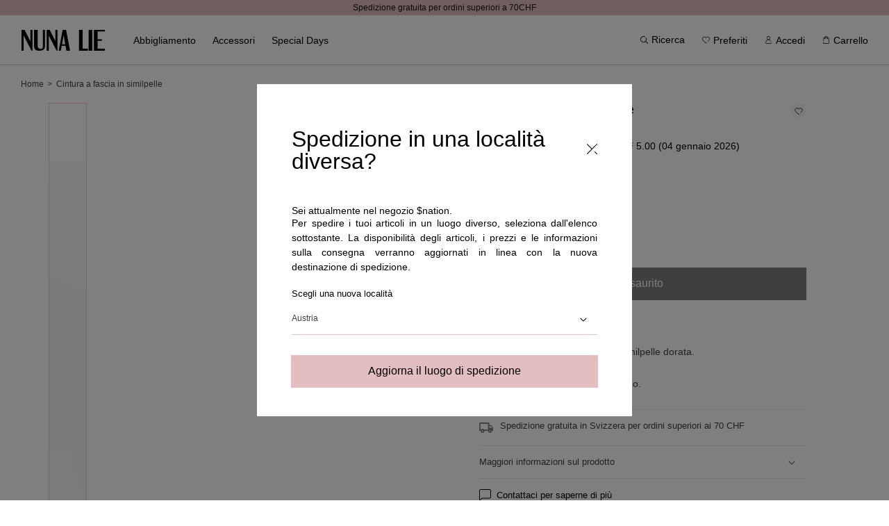

--- FILE ---
content_type: text/html; charset=utf-8
request_url: https://nunalie.ch/products/fusciacca-basic-piccola-oy105or-23-pe24
body_size: 47222
content:
<!doctype html>
<html class="no-js" lang="it">
  <head><script>
      const STORE_IDENTIFIER = "CH";
    </script>
    <meta charset="utf-8">
    <meta http-equiv="X-UA-Compatible" content="IE=edge">
    <meta name="viewport" content="width=device-width, initial-scale=1, maximum-scale=1, user-scalable=0">
    <meta name="theme-color" content="">
    <link rel="canonical" href="https://nunalie.ch/products/fusciacca-basic-piccola-oy105or-23-pe24">
    <link rel="preconnect" href="https://cdn.shopify.com" crossorigin>
    <link rel="preconnect" href="https://fonts.googleapis.com">
    <link rel="preconnect" href="https://fonts.gstatic.com" crossorigin>
    <link
      href="https://fonts.googleapis.com/css2?family=Inter:wght@100;200;300;400;500;600;700;800;900&display=swap"
      rel="preload"
      as="style"
    >
    <link href="http://fonts.cdnfonts.com/css/gotham" rel="preload" as="style">
    <script
      src="https://code.jquery.com/jquery-2.2.4.min.js"
      integrity="sha256-BbhdlvQf/xTY9gja0Dq3HiwQF8LaCRTXxZKRutelT44="
      crossorigin="anonymous"
    ></script><link rel="icon" type="image/png" href="//nunalie.ch/cdn/shop/files/Favicon-Nunalie_32x32.png?v=1646211564"><link rel="preconnect" href="https://fonts.shopifycdn.com" crossorigin><title>
      Cintura a fascia in similpelle
 &ndash; Nunalie-svizzera</title>

    
      <meta name="description" content="Cintura da annodare a fascia in similpelle dorata. Colore: oro. Composizione: 100% poliuretano.">
    
    

<meta property="og:site_name" content="Nunalie-svizzera">
<meta property="og:url" content="https://nunalie.ch/products/fusciacca-basic-piccola-oy105or-23-pe24">
<meta property="og:title" content="Cintura a fascia in similpelle">
<meta property="og:type" content="product">
<meta property="og:description" content="Cintura da annodare a fascia in similpelle dorata. Colore: oro. Composizione: 100% poliuretano."><meta property="og:image" content="http://nunalie.ch/cdn/shop/files/OY105OR-23_1_1_931a83ad-94a3-4441-8b2d-01d620bc142a.jpg?v=1729860692">
  <meta property="og:image:secure_url" content="https://nunalie.ch/cdn/shop/files/OY105OR-23_1_1_931a83ad-94a3-4441-8b2d-01d620bc142a.jpg?v=1729860692">
  <meta property="og:image:width" content="1800">
  <meta property="og:image:height" content="2700"><meta property="og:price:amount" content="5.00">
  <meta property="og:price:currency" content="CHF"><meta name="twitter:card" content="summary_large_image">
<meta name="twitter:title" content="Cintura a fascia in similpelle">
<meta name="twitter:description" content="Cintura da annodare a fascia in similpelle dorata. Colore: oro. Composizione: 100% poliuretano.">

    <script
      src="https://cdnjs.cloudflare.com/ajax/libs/crypto-js/4.1.1/crypto-js.min.js"
      integrity="sha512-E8QSvWZ0eCLGk4km3hxSsNmGWbLtSCSUcewDQPQWZF6pEU8GlT8a5fF32wOl1i8ftdMhssTrF/OhyGWwonTcXA=="
      crossorigin="anonymous"
      defer
      referrerpolicy="no-referrer"
    ></script>
    <script src="//nunalie.ch/cdn/shop/t/2/assets/utilities.js?v=173681098690069695981652261058" defer="defer"></script>
    <script src="//nunalie.ch/cdn/shop/t/2/assets/global.js?v=76569725182782157611765886156" defer="defer"></script>
    <script src="//nunalie.ch/cdn/shop/t/2/assets/validation.js?v=55753381495519741211711554913" defer="defer"></script><script src="//nunalie.ch/cdn/shop/t/2/assets/popupRedirect.js?v=92467985252505219351675943265" defer="defer"></script><!-- Google Tag Manager -->
  <script>
    (function(w,d,s,l,i){w[l]=w[l]||[];w[l].push({'gtm.start':new Date().getTime(),event:'gtm.js'});var f=d.getElementsByTagName(s)[0],j=d.createElement(s),dl=l!='dataLayer'?'&l='+l:'';j.async=true;j.src='https://www.googletagmanager.com/gtm.js?id='+i+dl;f.parentNode.insertBefore(j,f);})(window,document,'script','dataLayer','GTM-KZFHWSM');
  </script>
  <!-- End Google Tag Manager -->

  <!-- Google Tag Manager (noscript) -->
  <noscript>
    <iframe src="https://www.googletagmanager.com/ns.html?id=GTM-KZFHWSM" height="0" width="0" style="display:none;visibility:hidden"></iframe>
  </noscript>
  <!-- End Google Tag Manager (noscript) -->
  <!-- Google Tag Manager -->
  <script>
/**********************
* DATALAYER ARCHITECTURE: SHOPIFY
* DEFINITION: A data layer helps you collect more accurate analytics data, that in turn allows you to better understand what potential buyers are doing on your website and where you can make improvements.
* It also reduces the time to implement marketing tags on a website, and reduces the need for IT involvement, leaving them to get on with implementing new features and fixing bugs.

* RESOURCES:
* http://www.datalayerdoctor.com/a-gentle-introduction-to-the-data-layer-for-digital-marketers/
* http://www.simoahava.com/analytics/data-layer/

* DataLayer Architecture: Shopify v1.2
* COPYRIGHT 2021
* LICENSES: MIT ( https://opensource.org/licenses/MIT )
*/


__DL__jQueryinterval = setInterval(function(){

    // search parameters
    getURLParams = function(name, url){
        if (!url) url = window.location.href;
        name = name.replace(/[\[\]]/g, "\\$&");
        var regex = new RegExp("[?&]" + name + "(=([^&#]*)|&|#|$)"),
        results = regex.exec(url);
        if (!results) return null;
        if (!results[2]) return '';
        return decodeURIComponent(results[2].replace(/\+/g, " "));
    };

    /**********************
    * DYNAMIC DEPENDENCIES
    ***********************/

    __DL__ = {
        dynamicCart: true,   // if cart is dynamic (meaning no refresh on cart add) set to true
        debug      : true,   // if true, console messages will be displayed
        cart       : null,
        wishlist   : null,
        removeCart : null
    };

    customBindings = {
        cartTriggers               : ['.addtocart-variant'],
        viewCart                   : [],
        removeCartTrigger          : [],
        cartVisableSelector        : [],
        promoSubscriptionsSelectors: [],
        promoSuccess               : [],
        ctaSelectors               : [],
        newsletterSelectors        : ['#Subscribe'],
        newsletterSuccess          : ['.form__notification'],
        searchPage                 : [],
        wishlistSelector           : [],
        removeWishlist             : [],
        wishlistPage               : [],
        searchTermQuery            : [getURLParams('q')], // replace var with correct query
        selectItem                 : ['[data-card-link]']
    };

    /* DO NOT EDIT */
    defaultBindings = {
        cartTriggers               : ['form[action="/cart/add"] [type="submit"],.add-to-cart,.cart-btn'],
        viewCart                   : ['form[action="/cart"],.my-cart,.trigger-cart,#mobileCart'],
        removeCartTrigger          : ['[href*="/cart/change"]'],
        cartVisableSelector        : ['.inlinecart.is-active,.inline-cart.is-active'],
        promoSubscriptionsSelectors: [],
        promoSuccess               : [],
        ctaSelectors               : [],
        newsletterSelectors        : ['input.contact_email'],
        newsletterSuccess          : ['.success_message'],
        searchPage                 : ['search'],
        wishlistSelector           : [],
        removeWishlist             : [],
        wishlistPage               : []
    };

    // stitch bindings
    objectArray  = customBindings;
    outputObject = __DL__;

    applyBindings = function(objectArray, outputObject){
        for(var x in objectArray) {
            var key  = x;
            var objs = objectArray[x];
            values = [];
            if(objs.length > 0){
                values.push(objs);
                if(key in outputObject){
                    values.push(outputObject[key]);
                    outputObject[key] = values.join(", ");
                } else {
                    outputObject[key] = values.join(", ");
                }
            }
        }
    };

    applyBindings(customBindings,  __DL__);
    applyBindings(defaultBindings, __DL__);

    /**********************
    * PREREQUISITE LIBRARIES
    ***********************/

    clearInterval(__DL__jQueryinterval);


    /**********************
    * COOKIE FUNCTIONS
    ***********************/

    getDLCookie = function(cookie_name) {
        const results = document.cookie.match ('(^|;) ?' + cookie_name + '=([^;]*)(;|$)');
        return results ? unescape (results[2]) : null;
    }

    setDLCookie = function(name, value, exp_y, exp_m, exp_d, path, domain, secure) {
        let cookie_string = name + "=" + escape (value);

        if ( exp_y ){
            const expires = new Date (exp_y, exp_m, exp_d);
            cookie_string += "; expires=" + expires.toGMTString();
        }

        cookie_string = path ? cookie_string + "; path=" + escape (path) : cookie_string;
        cookie_string = domain ? cookie_string + "; domain=" + escape (domain) : cookie_string;
        cookie_string = secure ? cookie_string + "; secure" : cookie_string;

        document.cookie = cookie_string;
    }

    deleteDLCookie = function(cookie_name) {
        let cookie_date = new Date ();  // current date & time
        cookie_date.setTime ( cookie_date.getTime() - 1 );
        document.cookie = cookie_name += "=; expires=" + cookie_date.toGMTString();
    }

    /**********************
    * Begin dataLayer Build
    ***********************/

    /**
    * DEBUG
    * Set to true or false to display messages to the console
    */
    if(__DL__.debug){
        console.log('=====================\n| DATALAYER SHOPIFY |\n---------------------');
        console.log('Page Template: product');
    }

    window.dataLayer = window.dataLayer || [];  // init data layer if doesn't already exist

    var template = "product";

    /**
    * Landing Page Cookie
    * 1. Detect if user just landed on the site
    * 2. Only fires if Page Title matches website */

    let landingPage = '';
    if(getDLCookie('landingPage') === null || getDLCookie('landingPage').length === 0) {
        landingPage = true;
        deleteDLCookie('landingPage');
        setDLCookie('landingPage', 'landed','','','','/');
    } else {
        landingPage = false;
        deleteDLCookie('landingPage');
        setDLCookie('landingPage', 'refresh','','','','/');
    }

    if (__DL__.debug) {
        console.log('Landing Page: ' , landingPage);
    }

    /**
    * Log State Cookie */

    
        let isLoggedIn = false;
    

    if (!isLoggedIn) {
        deleteDLCookie('logState');
        setDLCookie('logState', 'loggedOut','','','','/');
    } else {
        if (getDLCookie('logState') === 'loggedOut' || getDLCookie('logState') === null) {
            deleteDLCookie('logState');
            setDLCookie('logState', 'firstLog','','','','/');
        } else if (getDLCookie('logState') === 'firstLog') {
            deleteDLCookie('logState');
            setDLCookie('logState', 'refresh','','','','/');
        }
    }

    let firstLog = getDLCookie('logState') === 'firstLog' ? true : false ;


    /**********************
    * DATALAYER SECTIONS
    ***********************/

    /**
    * DATALAYER: Landing Page
    * Fires any time a user first lands on the site. */

    if (getDLCookie('landingPage') === 'landed') {
        dataLayer.push({ ecommerce: null });  // Clear the previous ecommerce object
        dataLayer.push({
            'pageType': 'Landing',
            'event'   : 'first_time_visitor'
        });
    }

    /**
    * DATALAYER: Log State
    * 1. Determine if user is logged in or not.
    * 2. Return User specific data. */

    const logState = {
        
            
                'logState': "Logged Out",
            
        
        'firstLog'     : firstLog,
        'customerEmail': null,
        'timestamp'    : Date().replace(/\(.*?\)/g,''),
        
            'customerType'      : 'New',
            'customerTypeNumber': '1',
        
        'shippingInfo' : {
            'fullName' : null,
            'firstName': null,
            'lastName' : null,
            'address1' : null,
            'address2' : null,
            'street'   : null,
            'city'     : null,
            'province' : null,
            'zip'      : null,
            'country'  : null,
            'phone'    : null,
            },
        'billingInfo' : {
            'fullName' : null,
            'firstName': null,
            'lastName' : null,
            'address1' : null,
            'address2' : null,
            'street'   : null,
            'city'     : null,
            'province' : null,
            'zip'      : null,
            'country'  : null,
            'phone'    : null,
        },
        'checkoutEmail': null,
        'currency'     : "CHF",
        'pageType'     : 'Log State',
        'event'        : 'logState'
    }

    dataLayer.push({ ecommerce: null });  // Clear the previous ecommerce object
    dataLayer.push(logState);

    if (__DL__.debug) {
        console.log('LogState: ' , logState);
    }

    /**
    * DATALAYER: Homepage */

    if(document.location.pathname == "/"){
        dataLayer.push({ ecommerce: null });  // Clear the previous ecommerce object
        dataLayer.push({
            'pageType': 'Homepage',
            'event'   : 'homepage',
            logState
        });
    }

    if (__DL__.debug) {
      console.log('Homepage: ' , logState);
    }

    /**
    * DATALAYER: 404 Pages
    * Fire on 404 Pages */
    

    /**
    * DATALAYER: Blog Articles
    * Fire on Blog Article Pages */
    

    /** DATALAYER: Product List Page (Collections, Category)
    * Fire on all product listing pages. */
    

    /** DATALAYER: Product Page
    * Fire on all Product View pages. */
    

        
        
        
        
const ecommerce = {
            'items': [{
                'description'   : "Cintura da annodare a fascia in similpelle dorata.Colore: oro.Composizione: 100% poliuretano.",
                'item_id'       : "OY105OR-23-PE24",
                'item_variant'  : "UN \/ oro",
                'item_name'     : "Cintura a fascia in similpelle",
                'price'         : 5.00,
                'currency'      : "CHF",
                'item_brand'    : "Nunalie_CH",
                'item_category' : "CINTURE",
                'item_category2': "Accessori",
                'item_category3': "cinture",
                'item_category4': "fusciacche",
                'color'         : "oro",
                'imageURL'      : "https://nunalie.ch/cdn/shop/files/OY105OR-23_1_1_931a83ad-94a3-4441-8b2d-01d620bc142a_grande.jpg?v=1729860692",
                'productURL'    : 'https://nunalie.ch/products/fusciacca-basic-piccola-oy105or-23-pe24',
                'sku'           : "OY105OR-23-PE24-UN",
            }]
        };

        dataLayer.push({ ecommerce: null });  // Clear the previous ecommerce object
        dataLayer.push({
            'pageType'  : 'Product',
            'event'     : 'view_item',
            'ecommerce' : ecommerce
        });

        if (__DL__.debug) {
            console.log('GTM PDP - Product view: ' , ecommerce);
        }

        /* Add to cart */
        const selectors = document.querySelectorAll(__DL__.cartTriggers);
        [...selectors].forEach(element => element.addEventListener('click', function(event) {
        console.log(event)
            if(event.target.getAttribute('data-product')) {
                const productData = JSON.parse(event.target.getAttribute('data-product'));
                const variantData = JSON.parse(event.target.getAttribute('data-product-add'));
                ecommerce.items[0].sku          = variantData.sku;
                ecommerce.items[0].item_variant = variantData.variant;
                ecommerce.items[0].quantity     = 1;
                ecommerce.items[0].price        = variantData.price;

                dataLayer.push({ ecommerce: null });  // Clear the previous ecommerce object
                dataLayer.push({
                    'event'     : 'add_to_cart',
                    'ecommerce' : ecommerce
                });

                if (__DL__.debug) {
                    console.log('GTM PDP - Add to cart: ' , ecommerce);
                }
            }
        }))

    

    /** DATALAYER: Cart View
    * Fire anytime a user views their cart (non-dynamic) */
    


    /**
    * DATALAYER: Newsletter Subscription */

    __DL__newsletter_fire = 0;
    document.addEventListener('click', function (event) {
      if (event.target.matches(__DL__.newsletterSelectors)) {
       if(__DL__newsletter_fire !== 1){
          __DL__newsletter_fire = 1;
          const newsletterCheck = setInterval(function () {
            // begin check interval
            if ($(__DL__.newsletterSuccess).length > 0) {
             // check visible selectors
             clearInterval(newsletterCheck);
             dataLayer.push({ ecommerce: null });  // Clear the previous ecommerce object
             dataLayer.push({'event': 'Newsletter Subscription'});
            }
          },500);
        }
      }
   });



    /** DATALAYER: Checkout on Shopify Plus **/

    

    /** DOM Ready **/
    document.addEventListener('DOMContentLoaded', function () {
        /** DATALAYER: Search Results */
        const searchPage = new RegExp(__DL__.searchPage, "g");
        if(document.location.pathname.match(searchPage)){
            const ecommerce = {
                items :[
                    
                ],
            };

            dataLayer.push({ ecommerce: null });  // Clear the previous ecommerce object
            dataLayer.push({
                'pageType'      : "Search",
                'search_term'   : __DL__.searchTermQuery,
                'event'         : "search",
                'ecommerce'     : ecommerce
            });

            if (__DL__.debug) {
                console.log('ecommerce: ' , ecommerce);
            }
        }

        /** DATALAYER: All Pages
        * Fire all pages trigger after all additional dataLayers have loaded. */

        dataLayer.push({ ecommerce: null });  // Clear the previous ecommerce object
        dataLayer.push({
            'event': 'DataLayer Loaded'
        });

        if (__DL__.debug) {
            console.log('DATALAYER: DataLayer Loaded.');
        }


        /** Google Tag Manager **/
        (function(w,d,s,l,i){w[l]=w[l]||[];w[l].push({'gtm.start':
            new Date().getTime(),event:'gtm.js'});var f=d.getElementsByTagName(s)[0],
            j=d.createElement(s),dl=l!='dataLayer'?'&l='+l:'';j.async=true;j.src=
            'https://www.googletagmanager.com/gtm.js?id='+i+dl;f.parentNode.insertBefore(j,f);
            })(window,document,'script','dataLayer','GTM-KZFHWSM');

        }, false); // document ready

        // rise event
        window.dispatchEvent( new Event('dataLayer-allPages_LOADED') );

}, 500);


    /* SmarWishlist callback integration */
    let productData = '';

    /** DATALAYER: Product Page
    * Fire on all Product View pages. */
    
        
        
        
        
productData = {
            'items': [{
                'item_id'       : "OY105OR-23-PE24",
                'item_name'     : "Cintura a fascia in similpelle",
                'item_variant'  : "UN \/ oro",
                'description'   : "Cintura da annodare a fascia in similpelle dorata.Colore: oro.Composizione: 100% poliuretano.",
                'price'         : 5.00,
                'currency'      : "CHF",
                'item_brand'    : "Nunalie_CH",
                'item_category' : "CINTURE",
                'item_category2': "Accessori",
                'item_category3': "cinture",
                'item_category4': "fusciacche",
                'color'         : "oro",
                'imageURL'      : "https://nunalie.ch/cdn/shop/files/OY105OR-23_1_1_931a83ad-94a3-4441-8b2d-01d620bc142a_grande.jpg?v=1729860692",
                'productURL'    : 'https://nunalie.ch/products/fusciacca-basic-piccola-oy105or-23-pe24',
                'sku'           : "OY105OR-23-PE24-UN",
            }]
        };

    

/* WISHLIST events - User not logged */
function SWCallbackExpressWishlistProductItemAdded() {
    wishlistEvent('add_to_wishlist', productData);
}

function SWCallbackExpressWishlistCollectionItemAdded() {
    wishlistEvent('add_to_wishlist', productData);
}

function SWCallbackExpressWishlistProductItemRemoved() {
     wishlistEvent('remove_from_wishlist', productData);
}

function SWCallbackExpressWishlistCollectionItemRemoved() {
    wishlistEvent('remove_from_wishlist', productData);
}

/* WISHLIST events - User logged */
function SWCallbackCustomerWishlistProductItemAdded() {
    wishlistEvent('add_to_wishlist', productData);
}

function SWCallbackCustomerWishlistCollectionItemAdded() {
       wishlistEvent('add_to_wishlist', productData);
}

function SWCallbackCustomerWishlistProductItemRemoved() {
    wishlistEvent('remove_from_wishlist', productData);
}

function SWCallbackCustomerWishlistCollectionItemRemoved() {
    wishlistEvent('remove_from_wishlist', productData);
}

function wishlistEvent(type, data) {
    dataLayer.push({ ecommerce: null });  // Clear the previous ecommerce object
    dataLayer.push({
        'event': type,
        'ecommerce' : data
    });


    if(__DL__.debug){
        console.log('GTM - ' + type);
    }
}

document.addEventListener('gtmUpdateDataLayer', (e) => {
    if(e.detail && dataLayer) {
        dataLayer.push({ ecommerce: null });  // Clear the previous ecommerce object
        dataLayer.push({
            'productList': null,
            'pageType'   : 'Collection',
            'event'      : 'view_item_list',
            'ecommerce'  : {
              'items' : e.detail
            }
        });

        if (__DL__.debug) {
            console.log('gtmUpdateDataLayer ecommerce: ' , e.detail);
        }
    }
});

</script>
  <!-- End Google Tag Manager --><script>window.performance && window.performance.mark && window.performance.mark('shopify.content_for_header.start');</script><meta name="facebook-domain-verification" content="waphm2mmxcqwcuus7vm5aeg7jxbbs2">
<meta id="shopify-digital-wallet" name="shopify-digital-wallet" content="/62527144152/digital_wallets/dialog">
<meta name="shopify-checkout-api-token" content="576f1edaee10e22d9ed7c3cd48da4b3c">
<meta id="in-context-paypal-metadata" data-shop-id="62527144152" data-venmo-supported="false" data-environment="production" data-locale="it_IT" data-paypal-v4="true" data-currency="CHF">
<link rel="alternate" type="application/json+oembed" href="https://nunalie.ch/products/fusciacca-basic-piccola-oy105or-23-pe24.oembed">
<script async="async" src="/checkouts/internal/preloads.js?locale=it-CH"></script>
<link rel="preconnect" href="https://shop.app" crossorigin="anonymous">
<script async="async" src="https://shop.app/checkouts/internal/preloads.js?locale=it-CH&shop_id=62527144152" crossorigin="anonymous"></script>
<script id="apple-pay-shop-capabilities" type="application/json">{"shopId":62527144152,"countryCode":"IT","currencyCode":"CHF","merchantCapabilities":["supports3DS"],"merchantId":"gid:\/\/shopify\/Shop\/62527144152","merchantName":"Nunalie-svizzera","requiredBillingContactFields":["postalAddress","email"],"requiredShippingContactFields":["postalAddress","email"],"shippingType":"shipping","supportedNetworks":["visa","maestro","masterCard","amex"],"total":{"type":"pending","label":"Nunalie-svizzera","amount":"1.00"},"shopifyPaymentsEnabled":true,"supportsSubscriptions":true}</script>
<script id="shopify-features" type="application/json">{"accessToken":"576f1edaee10e22d9ed7c3cd48da4b3c","betas":["rich-media-storefront-analytics"],"domain":"nunalie.ch","predictiveSearch":true,"shopId":62527144152,"locale":"it"}</script>
<script>var Shopify = Shopify || {};
Shopify.shop = "nunalie-svizzera.myshopify.com";
Shopify.locale = "it";
Shopify.currency = {"active":"CHF","rate":"1.0"};
Shopify.country = "CH";
Shopify.theme = {"name":"NUNALIE - Production","id":131151364312,"schema_name":"Nunalie","schema_version":"1.0.0","theme_store_id":null,"role":"main"};
Shopify.theme.handle = "null";
Shopify.theme.style = {"id":null,"handle":null};
Shopify.cdnHost = "nunalie.ch/cdn";
Shopify.routes = Shopify.routes || {};
Shopify.routes.root = "/";</script>
<script type="module">!function(o){(o.Shopify=o.Shopify||{}).modules=!0}(window);</script>
<script>!function(o){function n(){var o=[];function n(){o.push(Array.prototype.slice.apply(arguments))}return n.q=o,n}var t=o.Shopify=o.Shopify||{};t.loadFeatures=n(),t.autoloadFeatures=n()}(window);</script>
<script>
  window.ShopifyPay = window.ShopifyPay || {};
  window.ShopifyPay.apiHost = "shop.app\/pay";
  window.ShopifyPay.redirectState = null;
</script>
<script id="shop-js-analytics" type="application/json">{"pageType":"product"}</script>
<script defer="defer" async type="module" src="//nunalie.ch/cdn/shopifycloud/shop-js/modules/v2/client.init-shop-cart-sync_9_7-kM0p.it.esm.js"></script>
<script defer="defer" async type="module" src="//nunalie.ch/cdn/shopifycloud/shop-js/modules/v2/chunk.common_DlvccoFA.esm.js"></script>
<script type="module">
  await import("//nunalie.ch/cdn/shopifycloud/shop-js/modules/v2/client.init-shop-cart-sync_9_7-kM0p.it.esm.js");
await import("//nunalie.ch/cdn/shopifycloud/shop-js/modules/v2/chunk.common_DlvccoFA.esm.js");

  window.Shopify.SignInWithShop?.initShopCartSync?.({"fedCMEnabled":true,"windoidEnabled":true});

</script>
<script>
  window.Shopify = window.Shopify || {};
  if (!window.Shopify.featureAssets) window.Shopify.featureAssets = {};
  window.Shopify.featureAssets['shop-js'] = {"shop-cart-sync":["modules/v2/client.shop-cart-sync_BdArz91X.it.esm.js","modules/v2/chunk.common_DlvccoFA.esm.js"],"init-fed-cm":["modules/v2/client.init-fed-cm_vWQnZMGt.it.esm.js","modules/v2/chunk.common_DlvccoFA.esm.js"],"init-shop-email-lookup-coordinator":["modules/v2/client.init-shop-email-lookup-coordinator_CLVmJdIf.it.esm.js","modules/v2/chunk.common_DlvccoFA.esm.js"],"shop-cash-offers":["modules/v2/client.shop-cash-offers_zodef8Qd.it.esm.js","modules/v2/chunk.common_DlvccoFA.esm.js","modules/v2/chunk.modal_GR4K8vQS.esm.js"],"shop-button":["modules/v2/client.shop-button_BeJVdfac.it.esm.js","modules/v2/chunk.common_DlvccoFA.esm.js"],"init-windoid":["modules/v2/client.init-windoid_BHaROLy4.it.esm.js","modules/v2/chunk.common_DlvccoFA.esm.js"],"avatar":["modules/v2/client.avatar_BTnouDA3.it.esm.js"],"init-shop-cart-sync":["modules/v2/client.init-shop-cart-sync_9_7-kM0p.it.esm.js","modules/v2/chunk.common_DlvccoFA.esm.js"],"shop-toast-manager":["modules/v2/client.shop-toast-manager_DGSGVTkc.it.esm.js","modules/v2/chunk.common_DlvccoFA.esm.js"],"pay-button":["modules/v2/client.pay-button_CBVrzMSC.it.esm.js","modules/v2/chunk.common_DlvccoFA.esm.js"],"shop-login-button":["modules/v2/client.shop-login-button_C4UUCusY.it.esm.js","modules/v2/chunk.common_DlvccoFA.esm.js","modules/v2/chunk.modal_GR4K8vQS.esm.js"],"init-customer-accounts-sign-up":["modules/v2/client.init-customer-accounts-sign-up_CTAhap2Q.it.esm.js","modules/v2/client.shop-login-button_C4UUCusY.it.esm.js","modules/v2/chunk.common_DlvccoFA.esm.js","modules/v2/chunk.modal_GR4K8vQS.esm.js"],"init-shop-for-new-customer-accounts":["modules/v2/client.init-shop-for-new-customer-accounts_DXXRtP19.it.esm.js","modules/v2/client.shop-login-button_C4UUCusY.it.esm.js","modules/v2/chunk.common_DlvccoFA.esm.js","modules/v2/chunk.modal_GR4K8vQS.esm.js"],"init-customer-accounts":["modules/v2/client.init-customer-accounts_DHuEhe0E.it.esm.js","modules/v2/client.shop-login-button_C4UUCusY.it.esm.js","modules/v2/chunk.common_DlvccoFA.esm.js","modules/v2/chunk.modal_GR4K8vQS.esm.js"],"shop-follow-button":["modules/v2/client.shop-follow-button_YpOL4QoS.it.esm.js","modules/v2/chunk.common_DlvccoFA.esm.js","modules/v2/chunk.modal_GR4K8vQS.esm.js"],"lead-capture":["modules/v2/client.lead-capture_BoK0p_xw.it.esm.js","modules/v2/chunk.common_DlvccoFA.esm.js","modules/v2/chunk.modal_GR4K8vQS.esm.js"],"checkout-modal":["modules/v2/client.checkout-modal_BUM0vmvH.it.esm.js","modules/v2/chunk.common_DlvccoFA.esm.js","modules/v2/chunk.modal_GR4K8vQS.esm.js"],"shop-login":["modules/v2/client.shop-login_CAzNaF46.it.esm.js","modules/v2/chunk.common_DlvccoFA.esm.js","modules/v2/chunk.modal_GR4K8vQS.esm.js"],"payment-terms":["modules/v2/client.payment-terms_BJBkmdVa.it.esm.js","modules/v2/chunk.common_DlvccoFA.esm.js","modules/v2/chunk.modal_GR4K8vQS.esm.js"]};
</script>
<script>(function() {
  var isLoaded = false;
  function asyncLoad() {
    if (isLoaded) return;
    isLoaded = true;
    var urls = ["https:\/\/assets.smartwishlist.webmarked.net\/static\/v6\/smartwishlist.js?shop=nunalie-svizzera.myshopify.com","https:\/\/instafeed.nfcube.com\/cdn\/f3271b355af706e315219dbbb4d39749.js?shop=nunalie-svizzera.myshopify.com","https:\/\/cdn.langshop.app\/buckets\/app\/libs\/storefront\/sdk.js?release=2.14.7\u0026proxy_prefix=\/apps\/langshop\u0026shop=nunalie-svizzera.myshopify.com","https:\/\/omnisnippet1.com\/platforms\/shopify.js?source=scriptTag\u0026v=2025-05-15T12\u0026shop=nunalie-svizzera.myshopify.com","\/\/backinstock.useamp.com\/widget\/55639_1767158246.js?category=bis\u0026v=6\u0026shop=nunalie-svizzera.myshopify.com"];
    for (var i = 0; i < urls.length; i++) {
      var s = document.createElement('script');
      s.type = 'text/javascript';
      s.async = true;
      s.src = urls[i];
      var x = document.getElementsByTagName('script')[0];
      x.parentNode.insertBefore(s, x);
    }
  };
  if(window.attachEvent) {
    window.attachEvent('onload', asyncLoad);
  } else {
    window.addEventListener('load', asyncLoad, false);
  }
})();</script>
<script id="__st">var __st={"a":62527144152,"offset":3600,"reqid":"750368d9-5bc7-4fe4-bf14-5e91b204afae-1767552076","pageurl":"nunalie.ch\/products\/fusciacca-basic-piccola-oy105or-23-pe24","u":"09cf76a17a5e","p":"product","rtyp":"product","rid":8611579658588};</script>
<script>window.ShopifyPaypalV4VisibilityTracking = true;</script>
<script id="form-persister">!function(){'use strict';const t='contact',e='new_comment',n=[[t,t],['blogs',e],['comments',e],[t,'customer']],o='password',r='form_key',c=['recaptcha-v3-token','g-recaptcha-response','h-captcha-response',o],s=()=>{try{return window.sessionStorage}catch{return}},i='__shopify_v',u=t=>t.elements[r],a=function(){const t=[...n].map((([t,e])=>`form[action*='/${t}']:not([data-nocaptcha='true']) input[name='form_type'][value='${e}']`)).join(',');var e;return e=t,()=>e?[...document.querySelectorAll(e)].map((t=>t.form)):[]}();function m(t){const e=u(t);a().includes(t)&&(!e||!e.value)&&function(t){try{if(!s())return;!function(t){const e=s();if(!e)return;const n=u(t);if(!n)return;const o=n.value;o&&e.removeItem(o)}(t);const e=Array.from(Array(32),(()=>Math.random().toString(36)[2])).join('');!function(t,e){u(t)||t.append(Object.assign(document.createElement('input'),{type:'hidden',name:r})),t.elements[r].value=e}(t,e),function(t,e){const n=s();if(!n)return;const r=[...t.querySelectorAll(`input[type='${o}']`)].map((({name:t})=>t)),u=[...c,...r],a={};for(const[o,c]of new FormData(t).entries())u.includes(o)||(a[o]=c);n.setItem(e,JSON.stringify({[i]:1,action:t.action,data:a}))}(t,e)}catch(e){console.error('failed to persist form',e)}}(t)}const f=t=>{if('true'===t.dataset.persistBound)return;const e=function(t,e){const n=function(t){return'function'==typeof t.submit?t.submit:HTMLFormElement.prototype.submit}(t).bind(t);return function(){let t;return()=>{t||(t=!0,(()=>{try{e(),n()}catch(t){(t=>{console.error('form submit failed',t)})(t)}})(),setTimeout((()=>t=!1),250))}}()}(t,(()=>{m(t)}));!function(t,e){if('function'==typeof t.submit&&'function'==typeof e)try{t.submit=e}catch{}}(t,e),t.addEventListener('submit',(t=>{t.preventDefault(),e()})),t.dataset.persistBound='true'};!function(){function t(t){const e=(t=>{const e=t.target;return e instanceof HTMLFormElement?e:e&&e.form})(t);e&&m(e)}document.addEventListener('submit',t),document.addEventListener('DOMContentLoaded',(()=>{const e=a();for(const t of e)f(t);var n;n=document.body,new window.MutationObserver((t=>{for(const e of t)if('childList'===e.type&&e.addedNodes.length)for(const t of e.addedNodes)1===t.nodeType&&'FORM'===t.tagName&&a().includes(t)&&f(t)})).observe(n,{childList:!0,subtree:!0,attributes:!1}),document.removeEventListener('submit',t)}))}()}();</script>
<script integrity="sha256-4kQ18oKyAcykRKYeNunJcIwy7WH5gtpwJnB7kiuLZ1E=" data-source-attribution="shopify.loadfeatures" defer="defer" src="//nunalie.ch/cdn/shopifycloud/storefront/assets/storefront/load_feature-a0a9edcb.js" crossorigin="anonymous"></script>
<script crossorigin="anonymous" defer="defer" src="//nunalie.ch/cdn/shopifycloud/storefront/assets/shopify_pay/storefront-65b4c6d7.js?v=20250812"></script>
<script data-source-attribution="shopify.dynamic_checkout.dynamic.init">var Shopify=Shopify||{};Shopify.PaymentButton=Shopify.PaymentButton||{isStorefrontPortableWallets:!0,init:function(){window.Shopify.PaymentButton.init=function(){};var t=document.createElement("script");t.src="https://nunalie.ch/cdn/shopifycloud/portable-wallets/latest/portable-wallets.it.js",t.type="module",document.head.appendChild(t)}};
</script>
<script data-source-attribution="shopify.dynamic_checkout.buyer_consent">
  function portableWalletsHideBuyerConsent(e){var t=document.getElementById("shopify-buyer-consent"),n=document.getElementById("shopify-subscription-policy-button");t&&n&&(t.classList.add("hidden"),t.setAttribute("aria-hidden","true"),n.removeEventListener("click",e))}function portableWalletsShowBuyerConsent(e){var t=document.getElementById("shopify-buyer-consent"),n=document.getElementById("shopify-subscription-policy-button");t&&n&&(t.classList.remove("hidden"),t.removeAttribute("aria-hidden"),n.addEventListener("click",e))}window.Shopify?.PaymentButton&&(window.Shopify.PaymentButton.hideBuyerConsent=portableWalletsHideBuyerConsent,window.Shopify.PaymentButton.showBuyerConsent=portableWalletsShowBuyerConsent);
</script>
<script data-source-attribution="shopify.dynamic_checkout.cart.bootstrap">document.addEventListener("DOMContentLoaded",(function(){function t(){return document.querySelector("shopify-accelerated-checkout-cart, shopify-accelerated-checkout")}if(t())Shopify.PaymentButton.init();else{new MutationObserver((function(e,n){t()&&(Shopify.PaymentButton.init(),n.disconnect())})).observe(document.body,{childList:!0,subtree:!0})}}));
</script>
<link id="shopify-accelerated-checkout-styles" rel="stylesheet" media="screen" href="https://nunalie.ch/cdn/shopifycloud/portable-wallets/latest/accelerated-checkout-backwards-compat.css" crossorigin="anonymous">
<style id="shopify-accelerated-checkout-cart">
        #shopify-buyer-consent {
  margin-top: 1em;
  display: inline-block;
  width: 100%;
}

#shopify-buyer-consent.hidden {
  display: none;
}

#shopify-subscription-policy-button {
  background: none;
  border: none;
  padding: 0;
  text-decoration: underline;
  font-size: inherit;
  cursor: pointer;
}

#shopify-subscription-policy-button::before {
  box-shadow: none;
}

      </style>
<script id="sections-script" data-sections="main-product,header,footer" defer="defer" src="//nunalie.ch/cdn/shop/t/2/compiled_assets/scripts.js?49085"></script>
<script>window.performance && window.performance.mark && window.performance.mark('shopify.content_for_header.end');</script>


    <style data-shopify>
      @font-face {
  font-family: Assistant;
  font-weight: 400;
  font-style: normal;
  font-display: swap;
  src: url("//nunalie.ch/cdn/fonts/assistant/assistant_n4.9120912a469cad1cc292572851508ca49d12e768.woff2") format("woff2"),
       url("//nunalie.ch/cdn/fonts/assistant/assistant_n4.6e9875ce64e0fefcd3f4446b7ec9036b3ddd2985.woff") format("woff");
}

      @font-face {
  font-family: Assistant;
  font-weight: 700;
  font-style: normal;
  font-display: swap;
  src: url("//nunalie.ch/cdn/fonts/assistant/assistant_n7.bf44452348ec8b8efa3aa3068825305886b1c83c.woff2") format("woff2"),
       url("//nunalie.ch/cdn/fonts/assistant/assistant_n7.0c887fee83f6b3bda822f1150b912c72da0f7b64.woff") format("woff");
}

      
      
      @font-face {
  font-family: Assistant;
  font-weight: 400;
  font-style: normal;
  font-display: swap;
  src: url("//nunalie.ch/cdn/fonts/assistant/assistant_n4.9120912a469cad1cc292572851508ca49d12e768.woff2") format("woff2"),
       url("//nunalie.ch/cdn/fonts/assistant/assistant_n4.6e9875ce64e0fefcd3f4446b7ec9036b3ddd2985.woff") format("woff");
}


      :root {
        --font-body-family: 'Inter', sans-serif;
        --font-body-style: normal;
        --font-body-weight: 400;

        --font-heading-family: 'Inter', sans-serif;
        --font-family-secondary: 'Gotham', sans-serif;
        --font-heading-style: normal;
        --font-heading-weight: 500;

        --color-base: 0, 0, 0;
        --color-base-border: 239, 239, 239;
        --color-base-text: 18, 18, 18;
        --color-text-light: 128, 128, 128;
        --color-text-error: 239, 54, 54;

        --color-base-background-1: 255, 255, 255;
        --color-base-background-2: 227, 190, 193;
        --color-base-background-3: 247, 247, 247;
        --color-base-background-4: 255, 248, 249;

        --color-base-button-label: 0, 0, 0;
        --color-base-button: 255, 255, 255;
        --color-button-primary-label: 0, 0, 0;
        --color-button-primary: 227, 190, 193;
        --color-button-primary-light: 255, 248, 249;
        --color-button-primary-dark: 239, 215, 217;
        --color-button-secondary-label: 255, 255, 255;
        --color-button-secondary: 0, 0, 0;
        --color-button-tertiary-label: 255, 255, 255;
        --color-button-tertiary: 64, 64, 64;


        --payment-terms-background-color: #FFFFFF;

        --page-width: 144rem;

        --color-badge-new-in: 0, 0, 0;
        --color-badge-new-in-bg: 227, 190, 193;
        --color-badge-sale: 239, 54, 54;
        --color-badge-sale-bg: 247, 247, 247;
        --color-badge-soldout: 255, 255, 255;
        --color-badge-soldout-bg: 128, 128, 128;
        --color-badge-esclusive: 255, 255, 255;
        --color-badge-esclusive-bg: 0, 0, 0;
      }

      *,
      *::before,
      *::after {
        box-sizing: inherit;
      }

      html {
        box-sizing: border-box;
        font-size: 62.5%;
        height: 100%;
      }

      body {
        display: grid;
        grid-template-rows: auto auto auto auto 1fr; /* auto auto 1fr auto; */
        grid-template-columns: 100%;
        min-height: 100%;
        margin: 0;
        font-size: 1.4rem;
        line-height: 1.2;
        font-family: var(--font-body-family);
        font-style: var(--font-body-style);
        font-weight: var(--font-body-weight);
      }
    </style>

    <link href="//nunalie.ch/cdn/shop/t/2/assets/base.css?v=176667831324927501091764671296" rel="stylesheet" type="text/css" media="all" />
<link rel="preload" as="font" href="//nunalie.ch/cdn/fonts/assistant/assistant_n4.9120912a469cad1cc292572851508ca49d12e768.woff2" type="font/woff2" crossorigin><link rel="preload" as="font" href="//nunalie.ch/cdn/fonts/assistant/assistant_n4.9120912a469cad1cc292572851508ca49d12e768.woff2" type="font/woff2" crossorigin><script>
      document.documentElement.className = document.documentElement.className.replace('no-js', 'js');
    </script><style>
    @media screen and (min-width: 990px) {
        body .iubenda-tp-btn[data-tp-float][data-tp-float=bottom-left], .iubenda-tp-btn[data-tp-float][data-tp-float=bottom-right] {
            bottom: 58px!important;
        }
    }
    body .iubenda-tp-btn[data-tp-icon] {
        background-size: 25px 25px!important;
        height         : 26px!important;
        min-width      : 26px!important;
    }
</style>
<meta name="google-site-verification" content="BT_QF_9Xf3q3ruK9__mQwX2cXq7Nwj6Tky0x6G2t_ak">
    <script defer id="sizebay-vfr-v4" src="https://static.sizebay.technology/3011/prescript.js"></script>
  <link href="https://monorail-edge.shopifysvc.com" rel="dns-prefetch">
<script>(function(){if ("sendBeacon" in navigator && "performance" in window) {try {var session_token_from_headers = performance.getEntriesByType('navigation')[0].serverTiming.find(x => x.name == '_s').description;} catch {var session_token_from_headers = undefined;}var session_cookie_matches = document.cookie.match(/_shopify_s=([^;]*)/);var session_token_from_cookie = session_cookie_matches && session_cookie_matches.length === 2 ? session_cookie_matches[1] : "";var session_token = session_token_from_headers || session_token_from_cookie || "";function handle_abandonment_event(e) {var entries = performance.getEntries().filter(function(entry) {return /monorail-edge.shopifysvc.com/.test(entry.name);});if (!window.abandonment_tracked && entries.length === 0) {window.abandonment_tracked = true;var currentMs = Date.now();var navigation_start = performance.timing.navigationStart;var payload = {shop_id: 62527144152,url: window.location.href,navigation_start,duration: currentMs - navigation_start,session_token,page_type: "product"};window.navigator.sendBeacon("https://monorail-edge.shopifysvc.com/v1/produce", JSON.stringify({schema_id: "online_store_buyer_site_abandonment/1.1",payload: payload,metadata: {event_created_at_ms: currentMs,event_sent_at_ms: currentMs}}));}}window.addEventListener('pagehide', handle_abandonment_event);}}());</script>
<script id="web-pixels-manager-setup">(function e(e,d,r,n,o){if(void 0===o&&(o={}),!Boolean(null===(a=null===(i=window.Shopify)||void 0===i?void 0:i.analytics)||void 0===a?void 0:a.replayQueue)){var i,a;window.Shopify=window.Shopify||{};var t=window.Shopify;t.analytics=t.analytics||{};var s=t.analytics;s.replayQueue=[],s.publish=function(e,d,r){return s.replayQueue.push([e,d,r]),!0};try{self.performance.mark("wpm:start")}catch(e){}var l=function(){var e={modern:/Edge?\/(1{2}[4-9]|1[2-9]\d|[2-9]\d{2}|\d{4,})\.\d+(\.\d+|)|Firefox\/(1{2}[4-9]|1[2-9]\d|[2-9]\d{2}|\d{4,})\.\d+(\.\d+|)|Chrom(ium|e)\/(9{2}|\d{3,})\.\d+(\.\d+|)|(Maci|X1{2}).+ Version\/(15\.\d+|(1[6-9]|[2-9]\d|\d{3,})\.\d+)([,.]\d+|)( \(\w+\)|)( Mobile\/\w+|) Safari\/|Chrome.+OPR\/(9{2}|\d{3,})\.\d+\.\d+|(CPU[ +]OS|iPhone[ +]OS|CPU[ +]iPhone|CPU IPhone OS|CPU iPad OS)[ +]+(15[._]\d+|(1[6-9]|[2-9]\d|\d{3,})[._]\d+)([._]\d+|)|Android:?[ /-](13[3-9]|1[4-9]\d|[2-9]\d{2}|\d{4,})(\.\d+|)(\.\d+|)|Android.+Firefox\/(13[5-9]|1[4-9]\d|[2-9]\d{2}|\d{4,})\.\d+(\.\d+|)|Android.+Chrom(ium|e)\/(13[3-9]|1[4-9]\d|[2-9]\d{2}|\d{4,})\.\d+(\.\d+|)|SamsungBrowser\/([2-9]\d|\d{3,})\.\d+/,legacy:/Edge?\/(1[6-9]|[2-9]\d|\d{3,})\.\d+(\.\d+|)|Firefox\/(5[4-9]|[6-9]\d|\d{3,})\.\d+(\.\d+|)|Chrom(ium|e)\/(5[1-9]|[6-9]\d|\d{3,})\.\d+(\.\d+|)([\d.]+$|.*Safari\/(?![\d.]+ Edge\/[\d.]+$))|(Maci|X1{2}).+ Version\/(10\.\d+|(1[1-9]|[2-9]\d|\d{3,})\.\d+)([,.]\d+|)( \(\w+\)|)( Mobile\/\w+|) Safari\/|Chrome.+OPR\/(3[89]|[4-9]\d|\d{3,})\.\d+\.\d+|(CPU[ +]OS|iPhone[ +]OS|CPU[ +]iPhone|CPU IPhone OS|CPU iPad OS)[ +]+(10[._]\d+|(1[1-9]|[2-9]\d|\d{3,})[._]\d+)([._]\d+|)|Android:?[ /-](13[3-9]|1[4-9]\d|[2-9]\d{2}|\d{4,})(\.\d+|)(\.\d+|)|Mobile Safari.+OPR\/([89]\d|\d{3,})\.\d+\.\d+|Android.+Firefox\/(13[5-9]|1[4-9]\d|[2-9]\d{2}|\d{4,})\.\d+(\.\d+|)|Android.+Chrom(ium|e)\/(13[3-9]|1[4-9]\d|[2-9]\d{2}|\d{4,})\.\d+(\.\d+|)|Android.+(UC? ?Browser|UCWEB|U3)[ /]?(15\.([5-9]|\d{2,})|(1[6-9]|[2-9]\d|\d{3,})\.\d+)\.\d+|SamsungBrowser\/(5\.\d+|([6-9]|\d{2,})\.\d+)|Android.+MQ{2}Browser\/(14(\.(9|\d{2,})|)|(1[5-9]|[2-9]\d|\d{3,})(\.\d+|))(\.\d+|)|K[Aa][Ii]OS\/(3\.\d+|([4-9]|\d{2,})\.\d+)(\.\d+|)/},d=e.modern,r=e.legacy,n=navigator.userAgent;return n.match(d)?"modern":n.match(r)?"legacy":"unknown"}(),u="modern"===l?"modern":"legacy",c=(null!=n?n:{modern:"",legacy:""})[u],f=function(e){return[e.baseUrl,"/wpm","/b",e.hashVersion,"modern"===e.buildTarget?"m":"l",".js"].join("")}({baseUrl:d,hashVersion:r,buildTarget:u}),m=function(e){var d=e.version,r=e.bundleTarget,n=e.surface,o=e.pageUrl,i=e.monorailEndpoint;return{emit:function(e){var a=e.status,t=e.errorMsg,s=(new Date).getTime(),l=JSON.stringify({metadata:{event_sent_at_ms:s},events:[{schema_id:"web_pixels_manager_load/3.1",payload:{version:d,bundle_target:r,page_url:o,status:a,surface:n,error_msg:t},metadata:{event_created_at_ms:s}}]});if(!i)return console&&console.warn&&console.warn("[Web Pixels Manager] No Monorail endpoint provided, skipping logging."),!1;try{return self.navigator.sendBeacon.bind(self.navigator)(i,l)}catch(e){}var u=new XMLHttpRequest;try{return u.open("POST",i,!0),u.setRequestHeader("Content-Type","text/plain"),u.send(l),!0}catch(e){return console&&console.warn&&console.warn("[Web Pixels Manager] Got an unhandled error while logging to Monorail."),!1}}}}({version:r,bundleTarget:l,surface:e.surface,pageUrl:self.location.href,monorailEndpoint:e.monorailEndpoint});try{o.browserTarget=l,function(e){var d=e.src,r=e.async,n=void 0===r||r,o=e.onload,i=e.onerror,a=e.sri,t=e.scriptDataAttributes,s=void 0===t?{}:t,l=document.createElement("script"),u=document.querySelector("head"),c=document.querySelector("body");if(l.async=n,l.src=d,a&&(l.integrity=a,l.crossOrigin="anonymous"),s)for(var f in s)if(Object.prototype.hasOwnProperty.call(s,f))try{l.dataset[f]=s[f]}catch(e){}if(o&&l.addEventListener("load",o),i&&l.addEventListener("error",i),u)u.appendChild(l);else{if(!c)throw new Error("Did not find a head or body element to append the script");c.appendChild(l)}}({src:f,async:!0,onload:function(){if(!function(){var e,d;return Boolean(null===(d=null===(e=window.Shopify)||void 0===e?void 0:e.analytics)||void 0===d?void 0:d.initialized)}()){var d=window.webPixelsManager.init(e)||void 0;if(d){var r=window.Shopify.analytics;r.replayQueue.forEach((function(e){var r=e[0],n=e[1],o=e[2];d.publishCustomEvent(r,n,o)})),r.replayQueue=[],r.publish=d.publishCustomEvent,r.visitor=d.visitor,r.initialized=!0}}},onerror:function(){return m.emit({status:"failed",errorMsg:"".concat(f," has failed to load")})},sri:function(e){var d=/^sha384-[A-Za-z0-9+/=]+$/;return"string"==typeof e&&d.test(e)}(c)?c:"",scriptDataAttributes:o}),m.emit({status:"loading"})}catch(e){m.emit({status:"failed",errorMsg:(null==e?void 0:e.message)||"Unknown error"})}}})({shopId: 62527144152,storefrontBaseUrl: "https://nunalie.ch",extensionsBaseUrl: "https://extensions.shopifycdn.com/cdn/shopifycloud/web-pixels-manager",monorailEndpoint: "https://monorail-edge.shopifysvc.com/unstable/produce_batch",surface: "storefront-renderer",enabledBetaFlags: ["2dca8a86","a0d5f9d2"],webPixelsConfigList: [{"id":"1532526971","configuration":"{\"tenantId\":\"3662\",\"domain\":\"nunalie.ch\",\"sizeVariant\":\"option1\"}","eventPayloadVersion":"v1","runtimeContext":"STRICT","scriptVersion":"a913a25a1c4bbac8eb5cd66ddd19a4e3","type":"APP","apiClientId":117396897793,"privacyPurposes":["ANALYTICS","MARKETING","SALE_OF_DATA"],"dataSharingAdjustments":{"protectedCustomerApprovalScopes":["read_customer_personal_data"]}},{"id":"385843548","configuration":"{\"pixel_id\":\"856180024996882\",\"pixel_type\":\"facebook_pixel\",\"metaapp_system_user_token\":\"-\"}","eventPayloadVersion":"v1","runtimeContext":"OPEN","scriptVersion":"ca16bc87fe92b6042fbaa3acc2fbdaa6","type":"APP","apiClientId":2329312,"privacyPurposes":["ANALYTICS","MARKETING","SALE_OF_DATA"],"dataSharingAdjustments":{"protectedCustomerApprovalScopes":["read_customer_address","read_customer_email","read_customer_name","read_customer_personal_data","read_customer_phone"]}},{"id":"104989020","eventPayloadVersion":"1","runtimeContext":"LAX","scriptVersion":"6","type":"CUSTOM","privacyPurposes":[],"name":"Google Tag Manager"},{"id":"shopify-app-pixel","configuration":"{}","eventPayloadVersion":"v1","runtimeContext":"STRICT","scriptVersion":"0450","apiClientId":"shopify-pixel","type":"APP","privacyPurposes":["ANALYTICS","MARKETING"]},{"id":"shopify-custom-pixel","eventPayloadVersion":"v1","runtimeContext":"LAX","scriptVersion":"0450","apiClientId":"shopify-pixel","type":"CUSTOM","privacyPurposes":["ANALYTICS","MARKETING"]}],isMerchantRequest: false,initData: {"shop":{"name":"Nunalie-svizzera","paymentSettings":{"currencyCode":"CHF"},"myshopifyDomain":"nunalie-svizzera.myshopify.com","countryCode":"IT","storefrontUrl":"https:\/\/nunalie.ch"},"customer":null,"cart":null,"checkout":null,"productVariants":[{"price":{"amount":5.0,"currencyCode":"CHF"},"product":{"title":"Cintura a fascia in similpelle","vendor":"Nunalie","id":"8611579658588","untranslatedTitle":"Cintura a fascia in similpelle","url":"\/products\/fusciacca-basic-piccola-oy105or-23-pe24","type":"CINTURE"},"id":"47295654527324","image":{"src":"\/\/nunalie.ch\/cdn\/shop\/files\/OY105OR-23_1_1_931a83ad-94a3-4441-8b2d-01d620bc142a.jpg?v=1729860692"},"sku":"OY105OR-23-PE24-UN","title":"UN \/ oro","untranslatedTitle":"UN \/ oro"}],"purchasingCompany":null},},"https://nunalie.ch/cdn","da62cc92w68dfea28pcf9825a4m392e00d0",{"modern":"","legacy":""},{"shopId":"62527144152","storefrontBaseUrl":"https:\/\/nunalie.ch","extensionBaseUrl":"https:\/\/extensions.shopifycdn.com\/cdn\/shopifycloud\/web-pixels-manager","surface":"storefront-renderer","enabledBetaFlags":"[\"2dca8a86\", \"a0d5f9d2\"]","isMerchantRequest":"false","hashVersion":"da62cc92w68dfea28pcf9825a4m392e00d0","publish":"custom","events":"[[\"page_viewed\",{}],[\"product_viewed\",{\"productVariant\":{\"price\":{\"amount\":5.0,\"currencyCode\":\"CHF\"},\"product\":{\"title\":\"Cintura a fascia in similpelle\",\"vendor\":\"Nunalie\",\"id\":\"8611579658588\",\"untranslatedTitle\":\"Cintura a fascia in similpelle\",\"url\":\"\/products\/fusciacca-basic-piccola-oy105or-23-pe24\",\"type\":\"CINTURE\"},\"id\":\"47295654527324\",\"image\":{\"src\":\"\/\/nunalie.ch\/cdn\/shop\/files\/OY105OR-23_1_1_931a83ad-94a3-4441-8b2d-01d620bc142a.jpg?v=1729860692\"},\"sku\":\"OY105OR-23-PE24-UN\",\"title\":\"UN \/ oro\",\"untranslatedTitle\":\"UN \/ oro\"}}]]"});</script><script>
  window.ShopifyAnalytics = window.ShopifyAnalytics || {};
  window.ShopifyAnalytics.meta = window.ShopifyAnalytics.meta || {};
  window.ShopifyAnalytics.meta.currency = 'CHF';
  var meta = {"product":{"id":8611579658588,"gid":"gid:\/\/shopify\/Product\/8611579658588","vendor":"Nunalie","type":"CINTURE","handle":"fusciacca-basic-piccola-oy105or-23-pe24","variants":[{"id":47295654527324,"price":500,"name":"Cintura a fascia in similpelle - UN \/ oro","public_title":"UN \/ oro","sku":"OY105OR-23-PE24-UN"}],"remote":false},"page":{"pageType":"product","resourceType":"product","resourceId":8611579658588,"requestId":"750368d9-5bc7-4fe4-bf14-5e91b204afae-1767552076"}};
  for (var attr in meta) {
    window.ShopifyAnalytics.meta[attr] = meta[attr];
  }
</script>
<script class="analytics">
  (function () {
    var customDocumentWrite = function(content) {
      var jquery = null;

      if (window.jQuery) {
        jquery = window.jQuery;
      } else if (window.Checkout && window.Checkout.$) {
        jquery = window.Checkout.$;
      }

      if (jquery) {
        jquery('body').append(content);
      }
    };

    var hasLoggedConversion = function(token) {
      if (token) {
        return document.cookie.indexOf('loggedConversion=' + token) !== -1;
      }
      return false;
    }

    var setCookieIfConversion = function(token) {
      if (token) {
        var twoMonthsFromNow = new Date(Date.now());
        twoMonthsFromNow.setMonth(twoMonthsFromNow.getMonth() + 2);

        document.cookie = 'loggedConversion=' + token + '; expires=' + twoMonthsFromNow;
      }
    }

    var trekkie = window.ShopifyAnalytics.lib = window.trekkie = window.trekkie || [];
    if (trekkie.integrations) {
      return;
    }
    trekkie.methods = [
      'identify',
      'page',
      'ready',
      'track',
      'trackForm',
      'trackLink'
    ];
    trekkie.factory = function(method) {
      return function() {
        var args = Array.prototype.slice.call(arguments);
        args.unshift(method);
        trekkie.push(args);
        return trekkie;
      };
    };
    for (var i = 0; i < trekkie.methods.length; i++) {
      var key = trekkie.methods[i];
      trekkie[key] = trekkie.factory(key);
    }
    trekkie.load = function(config) {
      trekkie.config = config || {};
      trekkie.config.initialDocumentCookie = document.cookie;
      var first = document.getElementsByTagName('script')[0];
      var script = document.createElement('script');
      script.type = 'text/javascript';
      script.onerror = function(e) {
        var scriptFallback = document.createElement('script');
        scriptFallback.type = 'text/javascript';
        scriptFallback.onerror = function(error) {
                var Monorail = {
      produce: function produce(monorailDomain, schemaId, payload) {
        var currentMs = new Date().getTime();
        var event = {
          schema_id: schemaId,
          payload: payload,
          metadata: {
            event_created_at_ms: currentMs,
            event_sent_at_ms: currentMs
          }
        };
        return Monorail.sendRequest("https://" + monorailDomain + "/v1/produce", JSON.stringify(event));
      },
      sendRequest: function sendRequest(endpointUrl, payload) {
        // Try the sendBeacon API
        if (window && window.navigator && typeof window.navigator.sendBeacon === 'function' && typeof window.Blob === 'function' && !Monorail.isIos12()) {
          var blobData = new window.Blob([payload], {
            type: 'text/plain'
          });

          if (window.navigator.sendBeacon(endpointUrl, blobData)) {
            return true;
          } // sendBeacon was not successful

        } // XHR beacon

        var xhr = new XMLHttpRequest();

        try {
          xhr.open('POST', endpointUrl);
          xhr.setRequestHeader('Content-Type', 'text/plain');
          xhr.send(payload);
        } catch (e) {
          console.log(e);
        }

        return false;
      },
      isIos12: function isIos12() {
        return window.navigator.userAgent.lastIndexOf('iPhone; CPU iPhone OS 12_') !== -1 || window.navigator.userAgent.lastIndexOf('iPad; CPU OS 12_') !== -1;
      }
    };
    Monorail.produce('monorail-edge.shopifysvc.com',
      'trekkie_storefront_load_errors/1.1',
      {shop_id: 62527144152,
      theme_id: 131151364312,
      app_name: "storefront",
      context_url: window.location.href,
      source_url: "//nunalie.ch/cdn/s/trekkie.storefront.8f32c7f0b513e73f3235c26245676203e1209161.min.js"});

        };
        scriptFallback.async = true;
        scriptFallback.src = '//nunalie.ch/cdn/s/trekkie.storefront.8f32c7f0b513e73f3235c26245676203e1209161.min.js';
        first.parentNode.insertBefore(scriptFallback, first);
      };
      script.async = true;
      script.src = '//nunalie.ch/cdn/s/trekkie.storefront.8f32c7f0b513e73f3235c26245676203e1209161.min.js';
      first.parentNode.insertBefore(script, first);
    };
    trekkie.load(
      {"Trekkie":{"appName":"storefront","development":false,"defaultAttributes":{"shopId":62527144152,"isMerchantRequest":null,"themeId":131151364312,"themeCityHash":"4204108872551268959","contentLanguage":"it","currency":"CHF"},"isServerSideCookieWritingEnabled":true,"monorailRegion":"shop_domain","enabledBetaFlags":["65f19447"]},"Session Attribution":{},"S2S":{"facebookCapiEnabled":true,"source":"trekkie-storefront-renderer","apiClientId":580111}}
    );

    var loaded = false;
    trekkie.ready(function() {
      if (loaded) return;
      loaded = true;

      window.ShopifyAnalytics.lib = window.trekkie;

      var originalDocumentWrite = document.write;
      document.write = customDocumentWrite;
      try { window.ShopifyAnalytics.merchantGoogleAnalytics.call(this); } catch(error) {};
      document.write = originalDocumentWrite;

      window.ShopifyAnalytics.lib.page(null,{"pageType":"product","resourceType":"product","resourceId":8611579658588,"requestId":"750368d9-5bc7-4fe4-bf14-5e91b204afae-1767552076","shopifyEmitted":true});

      var match = window.location.pathname.match(/checkouts\/(.+)\/(thank_you|post_purchase)/)
      var token = match? match[1]: undefined;
      if (!hasLoggedConversion(token)) {
        setCookieIfConversion(token);
        window.ShopifyAnalytics.lib.track("Viewed Product",{"currency":"CHF","variantId":47295654527324,"productId":8611579658588,"productGid":"gid:\/\/shopify\/Product\/8611579658588","name":"Cintura a fascia in similpelle - UN \/ oro","price":"5.00","sku":"OY105OR-23-PE24-UN","brand":"Nunalie","variant":"UN \/ oro","category":"CINTURE","nonInteraction":true,"remote":false},undefined,undefined,{"shopifyEmitted":true});
      window.ShopifyAnalytics.lib.track("monorail:\/\/trekkie_storefront_viewed_product\/1.1",{"currency":"CHF","variantId":47295654527324,"productId":8611579658588,"productGid":"gid:\/\/shopify\/Product\/8611579658588","name":"Cintura a fascia in similpelle - UN \/ oro","price":"5.00","sku":"OY105OR-23-PE24-UN","brand":"Nunalie","variant":"UN \/ oro","category":"CINTURE","nonInteraction":true,"remote":false,"referer":"https:\/\/nunalie.ch\/products\/fusciacca-basic-piccola-oy105or-23-pe24"});
      }
    });


        var eventsListenerScript = document.createElement('script');
        eventsListenerScript.async = true;
        eventsListenerScript.src = "//nunalie.ch/cdn/shopifycloud/storefront/assets/shop_events_listener-3da45d37.js";
        document.getElementsByTagName('head')[0].appendChild(eventsListenerScript);

})();</script>
<script
  defer
  src="https://nunalie.ch/cdn/shopifycloud/perf-kit/shopify-perf-kit-2.1.2.min.js"
  data-application="storefront-renderer"
  data-shop-id="62527144152"
  data-render-region="gcp-us-east1"
  data-page-type="product"
  data-theme-instance-id="131151364312"
  data-theme-name="Nunalie"
  data-theme-version="1.0.0"
  data-monorail-region="shop_domain"
  data-resource-timing-sampling-rate="10"
  data-shs="true"
  data-shs-beacon="true"
  data-shs-export-with-fetch="true"
  data-shs-logs-sample-rate="1"
  data-shs-beacon-endpoint="https://nunalie.ch/api/collect"
></script>
</head>

  
  <body class=" product-page ">
    <link href="//nunalie.ch/cdn/shop/t/2/assets/loader.css?v=44035692094484830061646211337" rel="stylesheet" type="text/css" media="all" />


<div class="loading-wrapper " data-handle="generic-loading" style="position:fixed">
    <div class="loading-wrapper__bg"> </div>
    <div class="loading-wrapper__bar">
        <div class="loading-wrapper__bar__cursor in-animation"> </div>
    </div>
</div> 
    <a class="skip-to-content-link button visually-hidden" href="#MainContent">
      Vai direttamente ai contenuti
    </a>

    <section id="shopify-section-colors-mapping" class="shopify-section">
<div hidden>
  
    bianco_#ffffff,
    viola_#e3d0fc,
    giallo_#edeb46,
    fantasia nera_#0a0909@,
    beige_#f3eee7,
    grigio_#efefef,
    nero_#000000,
    fantasia verde_#9fc773@,
    fantasia_#ffffff@,
    aqua_#00ffff,
    blu_#0000ff,
    fuxia_#fe7696,
    rosso_#ff0000,
    silver_#c0c0c0,
    aquamarine_#7fffd4,
    moro_#a52a2a,
    corallo_#ff7f50,
    oro_#d4aa81,
    indigo_#4b0082,
    lavanda_#e6e6fa,
    rosa_#ffc0cb,
    tan_#d2b48c,
    verde_#28b130,
    verde militare_#5a7d14,
    fantasia beige_#ecded5,
    cuoio_#974332,
    fantasia cielo_#5075aa,
    azzurro_#72cafe,
    cielo_#84a6c8,
    fantasia blu_#596e99@,
    fantasia base viola_#d14083,
    arancio_#ff8f50,
    senape_#fca131,
    argento_#999b9d,
    jeans_#405f88,
    bordeaux_#8c294b,
    fantasia rossa_#af454a,
    fantasia bianco_#ffffff,
    marrone_#702a02,
    fantasia rosa_#c5b4aa@,
    fantasia verde militare_#353b30@,
    fango_#4c4d38,
    fantasia azzurro_#86cce0@,
    maldive_#8ea19f,
    fantasia senape_#e8f06a@,
    fantasia marrone_#ac572c@,
    fantasia arancio_#fd7548
  </div>
  <style data-shopify>
.bgcolor-bianco {
        background-color : #ffffff;
    }
    .color-bianco {
        color : #ffffff;
    }.bgcolor-viola {
        background-color : #e3d0fc;
    }
    .color-viola {
        color : #e3d0fc;
    }.bgcolor-giallo {
        background-color : #edeb46;
    }
    .color-giallo {
        color : #edeb46;
    }.bgcolor-fantasia-nera {
        background-color : #0a0909;
    }
    .color-fantasia-nera {
        color : #0a0909;
    }.bgcolor-fantasia-nera:before {
        content: '';
        position: absolute;
        left: 0;
        display: block;
        top: 0;
        right: 0;
        bottom: 0;
        background-image: url(//nunalie.ch/cdn/shop/t/2/assets/fantasia-white.png?v=5774426881322155061646211332);
        background-size: 1rem;
        width: 100%;
        height: 100%;
      }.bgcolor-beige {
        background-color : #f3eee7;
    }
    .color-beige {
        color : #f3eee7;
    }.bgcolor-grigio {
        background-color : #efefef;
    }
    .color-grigio {
        color : #efefef;
    }.bgcolor-nero {
        background-color : #000000;
    }
    .color-nero {
        color : #000000;
    }.bgcolor-fantasia-verde {
        background-color : #9fc773;
    }
    .color-fantasia-verde {
        color : #9fc773;
    }.bgcolor-fantasia-verde:before {
        content: '';
        position: absolute;
        left: 0;
        display: block;
        top: 0;
        right: 0;
        bottom: 0;
        background-image: url(//nunalie.ch/cdn/shop/t/2/assets/fantasia-white.png?v=5774426881322155061646211332);
        background-size: 1rem;
        width: 100%;
        height: 100%;
      }.bgcolor-fantasia-verde:before {
        background-image: url(//nunalie.ch/cdn/shop/t/2/assets/fantasia-dark.png?v=46618040195642976061646211331);
      }.bgcolor-fantasia {
        background-color : #ffffff;
    }
    .color-fantasia {
        color : #ffffff;
    }.bgcolor-fantasia:before {
        content: '';
        position: absolute;
        left: 0;
        display: block;
        top: 0;
        right: 0;
        bottom: 0;
        background-image: url(//nunalie.ch/cdn/shop/t/2/assets/fantasia-white.png?v=5774426881322155061646211332);
        background-size: 1rem;
        width: 100%;
        height: 100%;
      }.bgcolor-fantasia:before {
        background-image: url(//nunalie.ch/cdn/shop/t/2/assets/fantasia-dark.png?v=46618040195642976061646211331);
      }.bgcolor-aqua {
        background-color : #00ffff;
    }
    .color-aqua {
        color : #00ffff;
    }.bgcolor-blu {
        background-color : #0000ff;
    }
    .color-blu {
        color : #0000ff;
    }.bgcolor-fuxia {
        background-color : #fe7696;
    }
    .color-fuxia {
        color : #fe7696;
    }.bgcolor-rosso {
        background-color : #ff0000;
    }
    .color-rosso {
        color : #ff0000;
    }.bgcolor-silver {
        background-color : #c0c0c0;
    }
    .color-silver {
        color : #c0c0c0;
    }.bgcolor-aquamarine {
        background-color : #7fffd4;
    }
    .color-aquamarine {
        color : #7fffd4;
    }.bgcolor-moro {
        background-color : #a52a2a;
    }
    .color-moro {
        color : #a52a2a;
    }.bgcolor-corallo {
        background-color : #ff7f50;
    }
    .color-corallo {
        color : #ff7f50;
    }.bgcolor-oro {
        background-color : #d4aa81;
    }
    .color-oro {
        color : #d4aa81;
    }.bgcolor-indigo {
        background-color : #4b0082;
    }
    .color-indigo {
        color : #4b0082;
    }.bgcolor-lavanda {
        background-color : #e6e6fa;
    }
    .color-lavanda {
        color : #e6e6fa;
    }.bgcolor-rosa {
        background-color : #ffc0cb;
    }
    .color-rosa {
        color : #ffc0cb;
    }.bgcolor-tan {
        background-color : #d2b48c;
    }
    .color-tan {
        color : #d2b48c;
    }.bgcolor-verde {
        background-color : #28b130;
    }
    .color-verde {
        color : #28b130;
    }.bgcolor-verde-militare {
        background-color : #5a7d14;
    }
    .color-verde-militare {
        color : #5a7d14;
    }.bgcolor-fantasia-beige {
        background-color : #ecded5;
    }
    .color-fantasia-beige {
        color : #ecded5;
    }.bgcolor-cuoio {
        background-color : #974332;
    }
    .color-cuoio {
        color : #974332;
    }.bgcolor-fantasia-cielo {
        background-color : #5075aa;
    }
    .color-fantasia-cielo {
        color : #5075aa;
    }.bgcolor-azzurro {
        background-color : #72cafe;
    }
    .color-azzurro {
        color : #72cafe;
    }.bgcolor-cielo {
        background-color : #84a6c8;
    }
    .color-cielo {
        color : #84a6c8;
    }.bgcolor-fantasia-blu {
        background-color : #596e99;
    }
    .color-fantasia-blu {
        color : #596e99;
    }.bgcolor-fantasia-blu:before {
        content: '';
        position: absolute;
        left: 0;
        display: block;
        top: 0;
        right: 0;
        bottom: 0;
        background-image: url(//nunalie.ch/cdn/shop/t/2/assets/fantasia-white.png?v=5774426881322155061646211332);
        background-size: 1rem;
        width: 100%;
        height: 100%;
      }.bgcolor-fantasia-base-viola {
        background-color : #d14083;
    }
    .color-fantasia-base-viola {
        color : #d14083;
    }.bgcolor-arancio {
        background-color : #ff8f50;
    }
    .color-arancio {
        color : #ff8f50;
    }.bgcolor-senape {
        background-color : #fca131;
    }
    .color-senape {
        color : #fca131;
    }.bgcolor-argento {
        background-color : #999b9d;
    }
    .color-argento {
        color : #999b9d;
    }.bgcolor-jeans {
        background-color : #405f88;
    }
    .color-jeans {
        color : #405f88;
    }.bgcolor-bordeaux {
        background-color : #8c294b;
    }
    .color-bordeaux {
        color : #8c294b;
    }.bgcolor-fantasia-rossa {
        background-color : #af454a;
    }
    .color-fantasia-rossa {
        color : #af454a;
    }.bgcolor-fantasia-bianco {
        background-color : #ffffff;
    }
    .color-fantasia-bianco {
        color : #ffffff;
    }.bgcolor-marrone {
        background-color : #702a02;
    }
    .color-marrone {
        color : #702a02;
    }.bgcolor-fantasia-rosa {
        background-color : #c5b4aa;
    }
    .color-fantasia-rosa {
        color : #c5b4aa;
    }.bgcolor-fantasia-rosa:before {
        content: '';
        position: absolute;
        left: 0;
        display: block;
        top: 0;
        right: 0;
        bottom: 0;
        background-image: url(//nunalie.ch/cdn/shop/t/2/assets/fantasia-white.png?v=5774426881322155061646211332);
        background-size: 1rem;
        width: 100%;
        height: 100%;
      }.bgcolor-fantasia-verde-militare {
        background-color : #353b30;
    }
    .color-fantasia-verde-militare {
        color : #353b30;
    }.bgcolor-fantasia-verde-militare:before {
        content: '';
        position: absolute;
        left: 0;
        display: block;
        top: 0;
        right: 0;
        bottom: 0;
        background-image: url(//nunalie.ch/cdn/shop/t/2/assets/fantasia-white.png?v=5774426881322155061646211332);
        background-size: 1rem;
        width: 100%;
        height: 100%;
      }.bgcolor-fango {
        background-color : #4c4d38;
    }
    .color-fango {
        color : #4c4d38;
    }.bgcolor-fantasia-azzurro {
        background-color : #86cce0;
    }
    .color-fantasia-azzurro {
        color : #86cce0;
    }.bgcolor-fantasia-azzurro:before {
        content: '';
        position: absolute;
        left: 0;
        display: block;
        top: 0;
        right: 0;
        bottom: 0;
        background-image: url(//nunalie.ch/cdn/shop/t/2/assets/fantasia-white.png?v=5774426881322155061646211332);
        background-size: 1rem;
        width: 100%;
        height: 100%;
      }.bgcolor-maldive {
        background-color : #8ea19f;
    }
    .color-maldive {
        color : #8ea19f;
    }.bgcolor-fantasia-senape {
        background-color : #e8f06a;
    }
    .color-fantasia-senape {
        color : #e8f06a;
    }.bgcolor-fantasia-senape:before {
        content: '';
        position: absolute;
        left: 0;
        display: block;
        top: 0;
        right: 0;
        bottom: 0;
        background-image: url(//nunalie.ch/cdn/shop/t/2/assets/fantasia-white.png?v=5774426881322155061646211332);
        background-size: 1rem;
        width: 100%;
        height: 100%;
      }.bgcolor-fantasia-marrone {
        background-color : #ac572c;
    }
    .color-fantasia-marrone {
        color : #ac572c;
    }.bgcolor-fantasia-marrone:before {
        content: '';
        position: absolute;
        left: 0;
        display: block;
        top: 0;
        right: 0;
        bottom: 0;
        background-image: url(//nunalie.ch/cdn/shop/t/2/assets/fantasia-white.png?v=5774426881322155061646211332);
        background-size: 1rem;
        width: 100%;
        height: 100%;
      }.bgcolor-fantasia-arancio {
        background-color : #fd7548;
    }
    .color-fantasia-arancio {
        color : #fd7548;
    }</style>

</section>
    <section id="shopify-section-colors-mapping-additional" class="shopify-section">

</section>
    <div id="shopify-section-announcement-bar" class="shopify-section"><div class="announcement-bar color-background-2" role="region" aria-label="Annuncio" ><p class="announcement-bar__message">
                Spedizione gratuita per ordini superiori a 70CHF
              </p></div>
</div>
    <div id="shopify-section-header" class="shopify-section"><link rel="stylesheet" href="//nunalie.ch/cdn/shop/t/2/assets/component-list-menu.css?v=152835129828956800341646211319" media="print" onload="this.media='all'">
<link rel="stylesheet" href="//nunalie.ch/cdn/shop/t/2/assets/component-search.css?v=142537268593348028261646211326" media="print" onload="this.media='all'">
<link rel="stylesheet" href="//nunalie.ch/cdn/shop/t/2/assets/component-menu-drawer.css?v=21649327554266939411697637218" media="print" onload="this.media='all'">
<link rel="stylesheet" href="//nunalie.ch/cdn/shop/t/2/assets/component-cart-notification.css?v=29617149609140168791745307551" media="print" onload="this.media='all'"><link href="//nunalie.ch/cdn/shop/t/2/assets/component-mega-menu.css?v=146135007127072539291697637216" rel="stylesheet" type="text/css" media="all" />
<noscript><link href="//nunalie.ch/cdn/shop/t/2/assets/component-list-menu.css?v=152835129828956800341646211319" rel="stylesheet" type="text/css" media="all" /></noscript>
<noscript><link href="//nunalie.ch/cdn/shop/t/2/assets/component-search.css?v=142537268593348028261646211326" rel="stylesheet" type="text/css" media="all" /></noscript>
<noscript><link href="//nunalie.ch/cdn/shop/t/2/assets/component-menu-drawer.css?v=21649327554266939411697637218" rel="stylesheet" type="text/css" media="all" /></noscript>
<noscript><link href="//nunalie.ch/cdn/shop/t/2/assets/component-cart-notification.css?v=29617149609140168791745307551" rel="stylesheet" type="text/css" media="all" /></noscript>

<style>
  header-drawer {
    justify-self: start;
  }
  @media screen and (min-width: 990px) {
    header-drawer {
      display: none;
    }
  }
  .menu-drawer-container {
    display: flex;
  }
  .list-menu {
    list-style: none;
    padding   : 0;
    margin    : 0;
  }
  .list-menu--inline {
    display  : inline-flex;
    flex-wrap: wrap;
  }
  summary.list-menu__item {
    padding-right: 2.7rem;
  }
  .list-menu__item {
    /* display: flex;
    align-items: center; */
    line-height: 1.3;
  }
  @media screen and (max-width: 749px) {
    .list-menu__item {
      display    : flex;
      align-items: center;
    }
  }  .list-menu__item--link {
    text-decoration: none;
    padding-bottom : 1rem;
    padding-top    : 1rem;
    line-height    : 1.8;
  }
  @media screen and (min-width: 750px) {
    .list-menu__item--link {
      padding-bottom: 0.5rem;
      padding-top   : 0.5rem;
    }
  }

  .menu-drawer__switches{
    padding: 0 2rem;
    border : none;
  }
  .menu-drawer__switches svg:first-child{
    margin-right: 0.5rem;
    margin-top  : 1.4rem;
    width       : 1.5rem;
    height      : 1.5rem;
    float       : left;
  }
  .menu-drawer__switches  select{
    margin-left: 2rem;
  }
  @media screen and (max-width: 749px) {
    .header__icon--favourites{
      visibility: visible;
    }
  }
</style>

<script src="//nunalie.ch/cdn/shop/t/2/assets/details-disclosure.js?v=130383321174778955031646211328" defer="defer"></script>
<script src="//nunalie.ch/cdn/shop/t/2/assets/mega-menu.js?v=933004149543557621697637220" defer="defer"></script>
<script src="//nunalie.ch/cdn/shop/t/2/assets/details-modal.js?v=28236984606388830511646211329" defer="defer"></script>
<script src="//nunalie.ch/cdn/shop/t/2/assets/cart-notification.js?v=99197253441368098661646211312" defer="defer"></script>

<svg xmlns="http://www.w3.org/2000/svg" class="hidden">
  <symbol id="icon-search" width="11" height="21" viewBox="0 0 33 33" fill="none">
    <g transform="translate(0 33.2) rotate(-90)">
      <g transform="translate(0)">
        <path fill-rule="evenodd" clip-rule="evenodd" d="M19.583,0A13.611,13.611,0,0,0,9.112,22.314L.383,30.983a1.3,1.3,0,1,0,1.828,1.84l8.741-8.681a13.61,13.61,0,0,0,15.3,1.352,1.3,1.3,0,1,0-1.271-2.261,11.018,11.018,0,1,1,4.188-4.163,1.3,1.3,0,0,0,2.253,1.285A13.621,13.621,0,0,0,19.583,0Z"
          fill="currentColor"
          transform="translate(0 0)"/>
      </g>
    </g>
  </symbol>
  <symbol id="icon-close" class="icon icon-close" xmlns="http://www.w3.org/2000/svg" viewBox="0 0 24.438 24.639">
    <path fill="currentColor" d="M13294.2,20449.6l-4.789-4.758a.844.844,0,1,1,1.2-1.191l4.788,4.764a.842.842,0,1,1-1.2,1.186Zm-22.741-.34a.831.831,0,0,1,0-1.189l10.62-10.561a.892.892,0,0,1-.161-.125l-10.459-10.4a.827.827,0,0,1,0-1.186.838.838,0,0,1,1.2,0l10.46,10.4a.827.827,0,0,1,.124.158l10.962-10.9a.849.849,0,0,1,1.2,0,.834.834,0,0,1,0,1.191l-22.741,22.611a.849.849,0,0,1-1.2,0Z" transform="translate(-13271.207 -20425.209)"/>
  </symbol>
</svg>

<sticky-header class="header-wrapper color-background-1 header-wrapper--border-bottom">
  <header class="header header--middle-left page-width header--has-menu">
    <div class="header-mobile__left-icons"><header-drawer data-breakpoint="tablet">
          <details class="menu-drawer-container">
            <summary class="header__icon header__icon--menu header__icon--summary link link--text focus-inset" aria-label="Menu">
              <span><svg xmlns="http://www.w3.org/2000/svg" aria-hidden="true" focusable="false" role="presentation"
  class="icon icon-hamburger" fill="none" width="20" height="13" viewBox="0 0 30 20">
  <path
  d="M13272.138,20445.5a1.139,1.139,0,1,1,0-2.277h12.726a1.139,1.139,0,0,1,0,2.277Zm0-9.107a1.139,1.139,0,1,1,0-2.277h27.724a1.139,1.139,0,0,1,0,2.277Zm0-9.113a1.139,1.139,0,1,1,0-2.277h27.724a1.139,1.139,0,0,1,0,2.277Z"
  transform="translate(-13270.998 -20425)"
  fill="currentColor" />
</svg>
<svg xmlns="http://www.w3.org/2000/svg" aria-hidden="true" focusable="false" role="presentation" class="icon icon-close" width="24.438" height="24.639" viewBox="0 0 24.438 24.639">
  <path fill="currentColor" d="M13294.2,20449.6l-4.789-4.758a.844.844,0,1,1,1.2-1.191l4.788,4.764a.842.842,0,1,1-1.2,1.186Zm-22.741-.34a.831.831,0,0,1,0-1.189l10.62-10.561a.892.892,0,0,1-.161-.125l-10.459-10.4a.827.827,0,0,1,0-1.186.838.838,0,0,1,1.2,0l10.46,10.4a.827.827,0,0,1,.124.158l10.962-10.9a.849.849,0,0,1,1.2,0,.834.834,0,0,1,0,1.191l-22.741,22.611a.849.849,0,0,1-1.2,0Z" transform="translate(-13271.207 -20425.209)"/>
</svg>
</span>
            </summary>
            <div id="menu-drawer" class="menu-drawer motion-reduce" tabindex="-1">
              <div class="menu-drawer__inner-container">
                <div class="menu-drawer__navigation-container">

                  <nav class="menu-drawer__navigation">
                    <ul class="menu-drawer__menu list-menu" role="list"><li><details>
                              <summary class="menu-drawer__menu-item list-menu__item link link--text focus-inset" ><svg aria-hidden="true" focusable="false" role="presentation" class="icon icon-caret" viewBox="0 0 10 6">
  <path fill-rule="evenodd" clip-rule="evenodd" d="M9.354.646a.5.5 0 00-.708 0L5 4.293 1.354.646a.5.5 0 00-.708.708l4 4a.5.5 0 00.708 0l4-4a.5.5 0 000-.708z" fill="currentColor">
</svg>
Abbigliamento
                              </summary>
                              <div id="link-Abbigliamento" class="menu-drawer__submenu motion-reduce" tabindex="-1">
                                <div class="menu-drawer__inner-submenu">
                                  <button class="menu-drawer__close-button link link--text focus-inset" aria-expanded="true"><svg aria-hidden="true" focusable="false" role="presentation" class="icon icon-caret" viewBox="0 0 10 6">
  <path fill-rule="evenodd" clip-rule="evenodd" d="M9.354.646a.5.5 0 00-.708 0L5 4.293 1.354.646a.5.5 0 00-.708.708l4 4a.5.5 0 00.708 0l4-4a.5.5 0 000-.708z" fill="currentColor">
</svg>
Abbigliamento
                                  </button>
                                  <ul class="menu-drawer__menu list-menu" role="list" tabindex="-1"><li><div><a href="/collections/camicie-3" aria-label="Vai a abbigliamento - camicie" class="menu-drawer__menu-item menu-drawer__items-3 menu-drawer__child--item link link--text list-menu__item focus-inset">
                                                    Camicie
                                                  </a><div id="childlink-camicie" class="menu-drawer__childmenu menu-drawer__childmenu-items-3 motion-reduce">
                                              <ul class="menu-drawer__menu list-menu" role="list" tabindex="-1"><li>
                                                    <a href="/collections/casacche-2" aria-label="Vai a abbigliamento - camicie - casacche" class="menu-drawer__menu-item link link--text list-menu__item focus-inset">
                                                      Casacche
                                                    </a>
                                                  </li><li>
                                                    <a href="/collections/camicie-classiche1" aria-label="Vai a abbigliamento - camicie - camicie classiche" class="menu-drawer__menu-item link link--text list-menu__item focus-inset">
                                                      Camicie classiche
                                                    </a>
                                                  </li><li>
                                                    <a href="/collections/top-1" aria-label="Vai a abbigliamento - camicie - top" class="menu-drawer__menu-item link link--text list-menu__item focus-inset">
                                                      Top
                                                    </a>
                                                  </li></ul>
                                            </div>
                                          </div></li><li><div><a href="/collections/giacche-1" aria-label="Vai a abbigliamento - giacche" class="menu-drawer__menu-item menu-drawer__items-5 menu-drawer__child--item link link--text list-menu__item focus-inset">
                                                    Giacche
                                                  </a><div id="childlink-giacche" class="menu-drawer__childmenu menu-drawer__childmenu-items-5 motion-reduce">
                                              <ul class="menu-drawer__menu list-menu" role="list" tabindex="-1"><li>
                                                    <a href="/collections/blazers-2" aria-label="Vai a abbigliamento - giacche - blazers" class="menu-drawer__menu-item link link--text list-menu__item focus-inset">
                                                      Blazers
                                                    </a>
                                                  </li><li>
                                                    <a href="/collections/bolerini-2" aria-label="Vai a abbigliamento - giacche - bolerini" class="menu-drawer__menu-item link link--text list-menu__item focus-inset">
                                                      Bolerini
                                                    </a>
                                                  </li><li>
                                                    <a href="/collections/cappotti-2" aria-label="Vai a abbigliamento - giacche - cappotti" class="menu-drawer__menu-item link link--text list-menu__item focus-inset">
                                                      Cappotti
                                                    </a>
                                                  </li><li>
                                                    <a href="/collections/giubbotti-2" aria-label="Vai a abbigliamento - giacche - giubbotti" class="menu-drawer__menu-item link link--text list-menu__item focus-inset">
                                                      Giubbotti
                                                    </a>
                                                  </li><li>
                                                    <a href="/collections/trench-2" aria-label="Vai a abbigliamento - giacche - trench" class="menu-drawer__menu-item link link--text list-menu__item focus-inset">
                                                      Trench
                                                    </a>
                                                  </li></ul>
                                            </div>
                                          </div></li><li><div><a href="/collections/gonne-3" aria-label="Vai a abbigliamento - gonne" class="menu-drawer__menu-item menu-drawer__items-3 menu-drawer__child--item link link--text list-menu__item focus-inset">
                                                    Gonne
                                                  </a><div id="childlink-gonne" class="menu-drawer__childmenu menu-drawer__childmenu-items-3 motion-reduce">
                                              <ul class="menu-drawer__menu list-menu" role="list" tabindex="-1"><li>
                                                    <a href="/collections/mini-2" aria-label="Vai a abbigliamento - gonne - mini" class="menu-drawer__menu-item link link--text list-menu__item focus-inset">
                                                      Mini
                                                    </a>
                                                  </li><li>
                                                    <a href="/collections/midi-2" aria-label="Vai a abbigliamento - gonne - midi" class="menu-drawer__menu-item link link--text list-menu__item focus-inset">
                                                      Midi
                                                    </a>
                                                  </li><li>
                                                    <a href="/collections/maxi-2" aria-label="Vai a abbigliamento - gonne - maxi" class="menu-drawer__menu-item link link--text list-menu__item focus-inset">
                                                      Maxi
                                                    </a>
                                                  </li></ul>
                                            </div>
                                          </div></li><li><div><a href="/collections/maglie-2" aria-label="Vai a abbigliamento - maglie" class="menu-drawer__menu-item menu-drawer__items-5 menu-drawer__child--item link link--text list-menu__item focus-inset">
                                                    Maglie
                                                  </a><div id="childlink-maglie" class="menu-drawer__childmenu menu-drawer__childmenu-items-5 motion-reduce">
                                              <ul class="menu-drawer__menu list-menu" role="list" tabindex="-1"><li>
                                                    <a href="/collections/cardigan-3" aria-label="Vai a abbigliamento - maglie - cardigan" class="menu-drawer__menu-item link link--text list-menu__item focus-inset">
                                                      Cardigan
                                                    </a>
                                                  </li><li>
                                                    <a href="/collections/coprispalle-1" aria-label="Vai a abbigliamento - maglie - coprispalle" class="menu-drawer__menu-item link link--text list-menu__item focus-inset">
                                                      Coprispalle
                                                    </a>
                                                  </li><li>
                                                    <a href="/collections/crop-top-1" aria-label="Vai a abbigliamento - maglie - crop top" class="menu-drawer__menu-item link link--text list-menu__item focus-inset">
                                                      Crop top
                                                    </a>
                                                  </li><li>
                                                    <a href="/collections/magliette-2" aria-label="Vai a abbigliamento - maglie - magliette" class="menu-drawer__menu-item link link--text list-menu__item focus-inset">
                                                      Magliette
                                                    </a>
                                                  </li><li>
                                                    <a href="/collections/maglioni-2" aria-label="Vai a abbigliamento - maglie - maglioni" class="menu-drawer__menu-item link link--text list-menu__item focus-inset">
                                                      Maglioni
                                                    </a>
                                                  </li></ul>
                                            </div>
                                          </div></li><li><div><a href="/collections/pantaloni-3" aria-label="Vai a abbigliamento - pantaloni" class="menu-drawer__menu-item menu-drawer__items-4 menu-drawer__child--item link link--text list-menu__item focus-inset">
                                                    Pantaloni
                                                  </a><div id="childlink-pantaloni" class="menu-drawer__childmenu menu-drawer__childmenu-items-4 motion-reduce">
                                              <ul class="menu-drawer__menu list-menu" role="list" tabindex="-1"><li>
                                                    <a href="/collections/denim-2" aria-label="Vai a abbigliamento - pantaloni - denim" class="menu-drawer__menu-item link link--text list-menu__item focus-inset">
                                                      Denim
                                                    </a>
                                                  </li><li>
                                                    <a href="/collections/palazzo-2" aria-label="Vai a abbigliamento - pantaloni - palazzo" class="menu-drawer__menu-item link link--text list-menu__item focus-inset">
                                                      Palazzo
                                                    </a>
                                                  </li><li>
                                                    <a href="/collections/pince-2" aria-label="Vai a abbigliamento - pantaloni - pince" class="menu-drawer__menu-item link link--text list-menu__item focus-inset">
                                                      Pince
                                                    </a>
                                                  </li><li>
                                                    <a href="/collections/sigaretta-2" aria-label="Vai a abbigliamento - pantaloni - skinny" class="menu-drawer__menu-item link link--text list-menu__item focus-inset">
                                                      Skinny
                                                    </a>
                                                  </li></ul>
                                            </div>
                                          </div></li><li><div><a href="/collections/vestiti-2" aria-label="Vai a abbigliamento - vestiti" class="menu-drawer__menu-item menu-drawer__items-3 menu-drawer__child--item link link--text list-menu__item focus-inset">
                                                    Vestiti
                                                  </a><div id="childlink-vestiti" class="menu-drawer__childmenu menu-drawer__childmenu-items-3 motion-reduce">
                                              <ul class="menu-drawer__menu list-menu" role="list" tabindex="-1"><li>
                                                    <a href="/collections/corti-2" aria-label="Vai a abbigliamento - vestiti - vestiti corti" class="menu-drawer__menu-item link link--text list-menu__item focus-inset">
                                                      Vestiti corti
                                                    </a>
                                                  </li><li>
                                                    <a href="/collections/lunghi-2" aria-label="Vai a abbigliamento - vestiti - vestiti lunghi" class="menu-drawer__menu-item link link--text list-menu__item focus-inset">
                                                      Vestiti lunghi
                                                    </a>
                                                  </li><li>
                                                    <a href="/collections/tute-2" aria-label="Vai a abbigliamento - vestiti - tute" class="menu-drawer__menu-item link link--text list-menu__item focus-inset">
                                                      Tute
                                                    </a>
                                                  </li></ul>
                                            </div>
                                          </div></li></ul>
                                </div>
                              </div>
                            </details></li><li><details>
                              <summary class="menu-drawer__menu-item list-menu__item link link--text focus-inset" ><svg aria-hidden="true" focusable="false" role="presentation" class="icon icon-caret" viewBox="0 0 10 6">
  <path fill-rule="evenodd" clip-rule="evenodd" d="M9.354.646a.5.5 0 00-.708 0L5 4.293 1.354.646a.5.5 0 00-.708.708l4 4a.5.5 0 00.708 0l4-4a.5.5 0 000-.708z" fill="currentColor">
</svg>
Accessori
                              </summary>
                              <div id="link-Accessori" class="menu-drawer__submenu motion-reduce" tabindex="-1">
                                <div class="menu-drawer__inner-submenu">
                                  <button class="menu-drawer__close-button link link--text focus-inset" aria-expanded="true"><svg aria-hidden="true" focusable="false" role="presentation" class="icon icon-caret" viewBox="0 0 10 6">
  <path fill-rule="evenodd" clip-rule="evenodd" d="M9.354.646a.5.5 0 00-.708 0L5 4.293 1.354.646a.5.5 0 00-.708.708l4 4a.5.5 0 00.708 0l4-4a.5.5 0 000-.708z" fill="currentColor">
</svg>
Accessori
                                  </button>
                                  <ul class="menu-drawer__menu list-menu" role="list" tabindex="-1"><li><div><a href="/collections/intimo-1" aria-label="Vai a accessori - intimo" class="menu-drawer__menu-item menu-drawer__items-4 menu-drawer__child--item link link--text list-menu__item focus-inset">
                                                    Intimo
                                                  </a><div id="childlink-intimo" class="menu-drawer__childmenu menu-drawer__childmenu-items-4 motion-reduce">
                                              <ul class="menu-drawer__menu list-menu" role="list" tabindex="-1"><li>
                                                    <a href="/collections/completo" aria-label="Vai a accessori - intimo - completo" class="menu-drawer__menu-item link link--text list-menu__item focus-inset">
                                                      Completo
                                                    </a>
                                                  </li><li>
                                                    <a href="/collections/reggiseno-1" aria-label="Vai a accessori - intimo - reggiseno" class="menu-drawer__menu-item link link--text list-menu__item focus-inset">
                                                      Reggiseno
                                                    </a>
                                                  </li><li>
                                                    <a href="/collections/slip-1" aria-label="Vai a accessori - intimo - slip" class="menu-drawer__menu-item link link--text list-menu__item focus-inset">
                                                      Slip
                                                    </a>
                                                  </li><li>
                                                    <a href="/collections/pigiama-1" aria-label="Vai a accessori - intimo - pigiami" class="menu-drawer__menu-item link link--text list-menu__item focus-inset">
                                                      Pigiami
                                                    </a>
                                                  </li></ul>
                                            </div>
                                          </div></li><li><div><a href="/collections/borse-1" aria-label="Vai a accessori - borse" class="menu-drawer__menu-item menu-drawer__items-2 menu-drawer__child--item link link--text list-menu__item focus-inset">
                                                    Borse
                                                  </a><div id="childlink-borse" class="menu-drawer__childmenu menu-drawer__childmenu-items-2 motion-reduce">
                                              <ul class="menu-drawer__menu list-menu" role="list" tabindex="-1"><li>
                                                    <a href="/collections/a-spalla-2" aria-label="Vai a accessori - borse - a spalla" class="menu-drawer__menu-item link link--text list-menu__item focus-inset">
                                                      A spalla
                                                    </a>
                                                  </li><li>
                                                    <a href="/collections/a-tracolla-1" aria-label="Vai a accessori - borse - a tracolla" class="menu-drawer__menu-item link link--text list-menu__item focus-inset">
                                                      A tracolla
                                                    </a>
                                                  </li></ul>
                                            </div>
                                          </div></li><li><div><a href="/collections/sciarpe-1" aria-label="Vai a accessori - sciarpe" class="menu-drawer__menu-item menu-drawer__items-2 menu-drawer__child--item link link--text list-menu__item focus-inset">
                                                    Sciarpe
                                                  </a><div id="childlink-sciarpe" class="menu-drawer__childmenu menu-drawer__childmenu-items-2 motion-reduce">
                                              <ul class="menu-drawer__menu list-menu" role="list" tabindex="-1"><li>
                                                    <a href="/collections/stole-1" aria-label="Vai a accessori - sciarpe - stole" class="menu-drawer__menu-item link link--text list-menu__item focus-inset">
                                                      Stole
                                                    </a>
                                                  </li><li>
                                                    <a href="/collections/sciarpa" aria-label="Vai a accessori - sciarpe - sciarpe" class="menu-drawer__menu-item link link--text list-menu__item focus-inset">
                                                      Sciarpe
                                                    </a>
                                                  </li></ul>
                                            </div>
                                          </div></li><li><div><a href="/collections/cinture-1" aria-label="Vai a accessori - cinture" class="menu-drawer__menu-item menu-drawer__items-2 menu-drawer__child--item link link--text list-menu__item focus-inset">
                                                    Cinture
                                                  </a><div id="childlink-cinture" class="menu-drawer__childmenu menu-drawer__childmenu-items-2 motion-reduce">
                                              <ul class="menu-drawer__menu list-menu" role="list" tabindex="-1"><li>
                                                    <a href="/collections/cinte-1" aria-label="Vai a accessori - cinture - cinte" class="menu-drawer__menu-item link link--text list-menu__item focus-inset">
                                                      Cinte
                                                    </a>
                                                  </li><li>
                                                    <a href="/collections/fusciacche-1" aria-label="Vai a accessori - cinture - fusciacche" class="menu-drawer__menu-item link link--text list-menu__item focus-inset">
                                                      Fusciacche
                                                    </a>
                                                  </li></ul>
                                            </div>
                                          </div></li><li><div><a href="/collections/scarpe-1" aria-label="Vai a accessori - scarpe" class="menu-drawer__menu-item menu-drawer__items-3 menu-drawer__child--item link link--text list-menu__item focus-inset">
                                                    Scarpe
                                                  </a><div id="childlink-scarpe" class="menu-drawer__childmenu menu-drawer__childmenu-items-3 motion-reduce">
                                              <ul class="menu-drawer__menu list-menu" role="list" tabindex="-1"><li>
                                                    <a href="/collections/stivali-2" aria-label="Vai a accessori - scarpe - stivali" class="menu-drawer__menu-item link link--text list-menu__item focus-inset">
                                                      Stivali
                                                    </a>
                                                  </li><li>
                                                    <a href="/collections/decollete-1" aria-label="Vai a accessori - scarpe - decolleté" class="menu-drawer__menu-item link link--text list-menu__item focus-inset">
                                                      Decolleté
                                                    </a>
                                                  </li><li>
                                                    <a href="/collections/sneakers-1" aria-label="Vai a accessori - scarpe - sneakers" class="menu-drawer__menu-item link link--text list-menu__item focus-inset">
                                                      Sneakers
                                                    </a>
                                                  </li></ul>
                                            </div>
                                          </div></li><li><div><a href="/collections/altri-accessori-1" aria-label="Vai a accessori - altri accessori" class="menu-drawer__menu-item menu-drawer__items-2 menu-drawer__child--item link link--text list-menu__item focus-inset">
                                                    Altri accessori
                                                  </a><div id="childlink-altri-accessori" class="menu-drawer__childmenu menu-drawer__childmenu-items-2 motion-reduce">
                                              <ul class="menu-drawer__menu list-menu" role="list" tabindex="-1"><li>
                                                    <a href="/collections/cappelli-1" aria-label="Vai a accessori - altri accessori - cappelli" class="menu-drawer__menu-item link link--text list-menu__item focus-inset">
                                                      Cappelli
                                                    </a>
                                                  </li><li>
                                                    <a href="/collections/varie-1" aria-label="Vai a accessori - altri accessori - varie" class="menu-drawer__menu-item link link--text list-menu__item focus-inset">
                                                      Varie
                                                    </a>
                                                  </li></ul>
                                            </div>
                                          </div></li></ul>
                                </div>
                              </div>
                            </details></li><li><a href="/collections/saldi-1" aria-label="Vai a special days" class="menu-drawer__menu-item list-menu__item link link--text focus-inset" >
                              Special Days
                            </a></li></ul>
                  </nav>

                  <div class="menu-drawer__utility-links">
                    <div class="menu-drawer__links"><a href="/account/login" class="menu-drawer__link link link--text relative focus-inset ">
                          <svg class="icon icon-account" xmlns="http://www.w3.org/2000/svg" fill="currentColor" width="28.461" height="36.022" viewBox="0 0 28.461 36.022">
  <g transform="translate(568.746 -261.35)">
    <path
      d="M-545.629,407.463H-563.4a5.35,5.35,0,0,1-5.344-5.344v-.78c0-7.4,5.807-12.942,13.809-13.175a1.079,1.079,0,0,1,.129,0c.078.007.187.007.293.007a1.078,1.078,0,0,1,1.078,1.078,1.078,1.078,0,0,1-1.078,1.078c-.12,0-.266,0-.416-.01a12.835,12.835,0,0,0-8.282,3.172,10.342,10.342,0,0,0-3.378,7.847v.78a3.192,3.192,0,0,0,3.188,3.188h17.774a3.192,3.192,0,0,0,3.188-3.188,1.078,1.078,0,0,1,1.078-1.078,1.078,1.078,0,0,1,1.078,1.078A5.35,5.35,0,0,1-545.629,407.463Z"
      transform="translate(0 -110.09)" />
    <path
      d="M-456.745,395.807a1.076,1.076,0,0,1-.893-.473,12.121,12.121,0,0,0-9.878-5.013c-.15.01-.295.01-.415.01a1.078,1.078,0,0,1-1.078-1.078,1.078,1.078,0,0,1,1.078-1.078c.106,0,.215,0,.292-.007a1.034,1.034,0,0,1,.129,0,14.257,14.257,0,0,1,11.656,5.96,1.078,1.078,0,0,1-.287,1.5A1.073,1.073,0,0,1-456.745,395.807Z"
      transform="translate(-86.584 -110.09)" />
    <path
      d="M-517.066,278.552h-.87l-.061,0a8.608,8.608,0,0,1-8.111-8.593,8.617,8.617,0,0,1,8.608-8.608,8.617,8.617,0,0,1,8.608,8.608,8.609,8.609,0,0,1-8.111,8.593Zm-.838-2.155h.806a6.452,6.452,0,0,0,6.05-6.439,6.46,6.46,0,0,0-6.453-6.453,6.46,6.46,0,0,0-6.453,6.453A6.452,6.452,0,0,0-517.9,276.4Z"
      transform="translate(-37.014 0)" />
  </g>
</svg>
Accedi / Registrati</a></div><div class="menu-drawer__customer-service"></div><div class="menu-drawer__switches"><noscript><form method="post" action="/localization" id="HeaderCountryFormNoScript" accept-charset="UTF-8" class="localization-form" enctype="multipart/form-data"><input type="hidden" name="form_type" value="localization" /><input type="hidden" name="utf8" value="✓" /><input type="hidden" name="_method" value="put" /><input type="hidden" name="return_to" value="/products/fusciacca-basic-piccola-oy105or-23-pe24" /><div class="localization-form__select">
                                    
                                    <select aria-labelledby="HeaderCountryLabelNoScript" class="localization-selector link" name="country_code"><option value="AF">
                                                Afghanistan
                                                (CHF
                                                CHF)
                                            </option><option value="AL">
                                                Albania
                                                (CHF
                                                CHF)
                                            </option><option value="DZ">
                                                Algeria
                                                (CHF
                                                CHF)
                                            </option><option value="UM">
                                                Altre isole americane del Pacifico
                                                (CHF
                                                CHF)
                                            </option><option value="AD">
                                                Andorra
                                                (CHF
                                                CHF)
                                            </option><option value="AO">
                                                Angola
                                                (CHF
                                                CHF)
                                            </option><option value="AI">
                                                Anguilla
                                                (CHF
                                                CHF)
                                            </option><option value="AG">
                                                Antigua e Barbuda
                                                (CHF
                                                CHF)
                                            </option><option value="SA">
                                                Arabia Saudita
                                                (CHF
                                                CHF)
                                            </option><option value="AR">
                                                Argentina
                                                (CHF
                                                CHF)
                                            </option><option value="AM">
                                                Armenia
                                                (CHF
                                                CHF)
                                            </option><option value="AW">
                                                Aruba
                                                (CHF
                                                CHF)
                                            </option><option value="AU">
                                                Australia
                                                (CHF
                                                CHF)
                                            </option><option value="AT">
                                                Austria
                                                (CHF
                                                CHF)
                                            </option><option value="AZ">
                                                Azerbaigian
                                                (CHF
                                                CHF)
                                            </option><option value="BS">
                                                Bahamas
                                                (CHF
                                                CHF)
                                            </option><option value="BH">
                                                Bahrein
                                                (CHF
                                                CHF)
                                            </option><option value="BD">
                                                Bangladesh
                                                (CHF
                                                CHF)
                                            </option><option value="BB">
                                                Barbados
                                                (CHF
                                                CHF)
                                            </option><option value="BE">
                                                Belgio
                                                (CHF
                                                CHF)
                                            </option><option value="BZ">
                                                Belize
                                                (CHF
                                                CHF)
                                            </option><option value="BJ">
                                                Benin
                                                (CHF
                                                CHF)
                                            </option><option value="BM">
                                                Bermuda
                                                (CHF
                                                CHF)
                                            </option><option value="BT">
                                                Bhutan
                                                (CHF
                                                CHF)
                                            </option><option value="BY">
                                                Bielorussia
                                                (CHF
                                                CHF)
                                            </option><option value="BO">
                                                Bolivia
                                                (CHF
                                                CHF)
                                            </option><option value="BA">
                                                Bosnia ed Erzegovina
                                                (CHF
                                                CHF)
                                            </option><option value="BW">
                                                Botswana
                                                (CHF
                                                CHF)
                                            </option><option value="BR">
                                                Brasile
                                                (CHF
                                                CHF)
                                            </option><option value="BN">
                                                Brunei
                                                (CHF
                                                CHF)
                                            </option><option value="BG">
                                                Bulgaria
                                                (CHF
                                                CHF)
                                            </option><option value="BF">
                                                Burkina Faso
                                                (CHF
                                                CHF)
                                            </option><option value="BI">
                                                Burundi
                                                (CHF
                                                CHF)
                                            </option><option value="KH">
                                                Cambogia
                                                (CHF
                                                CHF)
                                            </option><option value="CM">
                                                Camerun
                                                (CHF
                                                CHF)
                                            </option><option value="CA">
                                                Canada
                                                (CHF
                                                CHF)
                                            </option><option value="CV">
                                                Capo Verde
                                                (CHF
                                                CHF)
                                            </option><option value="BQ">
                                                Caraibi olandesi
                                                (CHF
                                                CHF)
                                            </option><option value="CZ">
                                                Cechia
                                                (CHF
                                                CHF)
                                            </option><option value="TD">
                                                Ciad
                                                (CHF
                                                CHF)
                                            </option><option value="CL">
                                                Cile
                                                (CHF
                                                CHF)
                                            </option><option value="CN">
                                                Cina
                                                (CHF
                                                CHF)
                                            </option><option value="CY">
                                                Cipro
                                                (CHF
                                                CHF)
                                            </option><option value="VA">
                                                Città del Vaticano
                                                (CHF
                                                CHF)
                                            </option><option value="CO">
                                                Colombia
                                                (CHF
                                                CHF)
                                            </option><option value="KM">
                                                Comore
                                                (CHF
                                                CHF)
                                            </option><option value="CD">
                                                Congo - Kinshasa
                                                (CHF
                                                CHF)
                                            </option><option value="CG">
                                                Congo-Brazzaville
                                                (CHF
                                                CHF)
                                            </option><option value="KR">
                                                Corea del Sud
                                                (CHF
                                                CHF)
                                            </option><option value="CR">
                                                Costa Rica
                                                (CHF
                                                CHF)
                                            </option><option value="CI">
                                                Costa d’Avorio
                                                (CHF
                                                CHF)
                                            </option><option value="HR">
                                                Croazia
                                                (CHF
                                                CHF)
                                            </option><option value="CW">
                                                Curaçao
                                                (CHF
                                                CHF)
                                            </option><option value="DK">
                                                Danimarca
                                                (CHF
                                                CHF)
                                            </option><option value="DM">
                                                Dominica
                                                (CHF
                                                CHF)
                                            </option><option value="EC">
                                                Ecuador
                                                (CHF
                                                CHF)
                                            </option><option value="EG">
                                                Egitto
                                                (CHF
                                                CHF)
                                            </option><option value="SV">
                                                El Salvador
                                                (CHF
                                                CHF)
                                            </option><option value="AE">
                                                Emirati Arabi Uniti
                                                (CHF
                                                CHF)
                                            </option><option value="ER">
                                                Eritrea
                                                (CHF
                                                CHF)
                                            </option><option value="EE">
                                                Estonia
                                                (CHF
                                                CHF)
                                            </option><option value="ET">
                                                Etiopia
                                                (CHF
                                                CHF)
                                            </option><option value="FJ">
                                                Figi
                                                (CHF
                                                CHF)
                                            </option><option value="PH">
                                                Filippine
                                                (CHF
                                                CHF)
                                            </option><option value="FI">
                                                Finlandia
                                                (CHF
                                                CHF)
                                            </option><option value="FR">
                                                Francia
                                                (CHF
                                                CHF)
                                            </option><option value="GA">
                                                Gabon
                                                (CHF
                                                CHF)
                                            </option><option value="GM">
                                                Gambia
                                                (CHF
                                                CHF)
                                            </option><option value="GE">
                                                Georgia
                                                (CHF
                                                CHF)
                                            </option><option value="GS">
                                                Georgia del Sud e Sandwich australi
                                                (CHF
                                                CHF)
                                            </option><option value="DE">
                                                Germania
                                                (CHF
                                                CHF)
                                            </option><option value="GH">
                                                Ghana
                                                (CHF
                                                CHF)
                                            </option><option value="JM">
                                                Giamaica
                                                (CHF
                                                CHF)
                                            </option><option value="JP">
                                                Giappone
                                                (CHF
                                                CHF)
                                            </option><option value="GI">
                                                Gibilterra
                                                (CHF
                                                CHF)
                                            </option><option value="DJ">
                                                Gibuti
                                                (CHF
                                                CHF)
                                            </option><option value="JO">
                                                Giordania
                                                (CHF
                                                CHF)
                                            </option><option value="GR">
                                                Grecia
                                                (CHF
                                                CHF)
                                            </option><option value="GD">
                                                Grenada
                                                (CHF
                                                CHF)
                                            </option><option value="GL">
                                                Groenlandia
                                                (CHF
                                                CHF)
                                            </option><option value="GP">
                                                Guadalupa
                                                (CHF
                                                CHF)
                                            </option><option value="GT">
                                                Guatemala
                                                (CHF
                                                CHF)
                                            </option><option value="GG">
                                                Guernsey
                                                (CHF
                                                CHF)
                                            </option><option value="GN">
                                                Guinea
                                                (CHF
                                                CHF)
                                            </option><option value="GQ">
                                                Guinea Equatoriale
                                                (CHF
                                                CHF)
                                            </option><option value="GW">
                                                Guinea-Bissau
                                                (CHF
                                                CHF)
                                            </option><option value="GY">
                                                Guyana
                                                (CHF
                                                CHF)
                                            </option><option value="GF">
                                                Guyana francese
                                                (CHF
                                                CHF)
                                            </option><option value="HT">
                                                Haiti
                                                (CHF
                                                CHF)
                                            </option><option value="HN">
                                                Honduras
                                                (CHF
                                                CHF)
                                            </option><option value="IN">
                                                India
                                                (CHF
                                                CHF)
                                            </option><option value="ID">
                                                Indonesia
                                                (CHF
                                                CHF)
                                            </option><option value="IQ">
                                                Iraq
                                                (CHF
                                                CHF)
                                            </option><option value="IE">
                                                Irlanda
                                                (CHF
                                                CHF)
                                            </option><option value="IS">
                                                Islanda
                                                (CHF
                                                CHF)
                                            </option><option value="AC">
                                                Isola Ascensione
                                                (CHF
                                                CHF)
                                            </option><option value="CX">
                                                Isola Christmas
                                                (CHF
                                                CHF)
                                            </option><option value="NF">
                                                Isola Norfolk
                                                (CHF
                                                CHF)
                                            </option><option value="IM">
                                                Isola di Man
                                                (CHF
                                                CHF)
                                            </option><option value="AX">
                                                Isole Åland
                                                (CHF
                                                CHF)
                                            </option><option value="KY">
                                                Isole Cayman
                                                (CHF
                                                CHF)
                                            </option><option value="CC">
                                                Isole Cocos (Keeling)
                                                (CHF
                                                CHF)
                                            </option><option value="CK">
                                                Isole Cook
                                                (CHF
                                                CHF)
                                            </option><option value="FO">
                                                Isole Fær Øer
                                                (CHF
                                                CHF)
                                            </option><option value="FK">
                                                Isole Falkland
                                                (CHF
                                                CHF)
                                            </option><option value="PN">
                                                Isole Pitcairn
                                                (CHF
                                                CHF)
                                            </option><option value="SB">
                                                Isole Salomone
                                                (CHF
                                                CHF)
                                            </option><option value="TC">
                                                Isole Turks e Caicos
                                                (CHF
                                                CHF)
                                            </option><option value="VG">
                                                Isole Vergini Britanniche
                                                (CHF
                                                CHF)
                                            </option><option value="IL">
                                                Israele
                                                (CHF
                                                CHF)
                                            </option><option value="IT">
                                                Italia
                                                (CHF
                                                CHF)
                                            </option><option value="JE">
                                                Jersey
                                                (CHF
                                                CHF)
                                            </option><option value="KZ">
                                                Kazakistan
                                                (CHF
                                                CHF)
                                            </option><option value="KE">
                                                Kenya
                                                (CHF
                                                CHF)
                                            </option><option value="KG">
                                                Kirghizistan
                                                (CHF
                                                CHF)
                                            </option><option value="KI">
                                                Kiribati
                                                (CHF
                                                CHF)
                                            </option><option value="XK">
                                                Kosovo
                                                (CHF
                                                CHF)
                                            </option><option value="KW">
                                                Kuwait
                                                (CHF
                                                CHF)
                                            </option><option value="LA">
                                                Laos
                                                (CHF
                                                CHF)
                                            </option><option value="LS">
                                                Lesotho
                                                (CHF
                                                CHF)
                                            </option><option value="LV">
                                                Lettonia
                                                (CHF
                                                CHF)
                                            </option><option value="LB">
                                                Libano
                                                (CHF
                                                CHF)
                                            </option><option value="LR">
                                                Liberia
                                                (CHF
                                                CHF)
                                            </option><option value="LY">
                                                Libia
                                                (CHF
                                                CHF)
                                            </option><option value="LI">
                                                Liechtenstein
                                                (CHF
                                                CHF)
                                            </option><option value="LT">
                                                Lituania
                                                (CHF
                                                CHF)
                                            </option><option value="LU">
                                                Lussemburgo
                                                (CHF
                                                CHF)
                                            </option><option value="MK">
                                                Macedonia del Nord
                                                (CHF
                                                CHF)
                                            </option><option value="MG">
                                                Madagascar
                                                (CHF
                                                CHF)
                                            </option><option value="MW">
                                                Malawi
                                                (CHF
                                                CHF)
                                            </option><option value="MY">
                                                Malaysia
                                                (CHF
                                                CHF)
                                            </option><option value="MV">
                                                Maldive
                                                (CHF
                                                CHF)
                                            </option><option value="ML">
                                                Mali
                                                (CHF
                                                CHF)
                                            </option><option value="MT">
                                                Malta
                                                (CHF
                                                CHF)
                                            </option><option value="MA">
                                                Marocco
                                                (CHF
                                                CHF)
                                            </option><option value="MQ">
                                                Martinica
                                                (CHF
                                                CHF)
                                            </option><option value="MR">
                                                Mauritania
                                                (CHF
                                                CHF)
                                            </option><option value="MU">
                                                Mauritius
                                                (CHF
                                                CHF)
                                            </option><option value="YT">
                                                Mayotte
                                                (CHF
                                                CHF)
                                            </option><option value="MX">
                                                Messico
                                                (CHF
                                                CHF)
                                            </option><option value="MD">
                                                Moldavia
                                                (CHF
                                                CHF)
                                            </option><option value="MC">
                                                Monaco
                                                (CHF
                                                CHF)
                                            </option><option value="MN">
                                                Mongolia
                                                (CHF
                                                CHF)
                                            </option><option value="ME">
                                                Montenegro
                                                (CHF
                                                CHF)
                                            </option><option value="MS">
                                                Montserrat
                                                (CHF
                                                CHF)
                                            </option><option value="MZ">
                                                Mozambico
                                                (CHF
                                                CHF)
                                            </option><option value="MM">
                                                Myanmar (Birmania)
                                                (CHF
                                                CHF)
                                            </option><option value="NA">
                                                Namibia
                                                (CHF
                                                CHF)
                                            </option><option value="NR">
                                                Nauru
                                                (CHF
                                                CHF)
                                            </option><option value="NP">
                                                Nepal
                                                (CHF
                                                CHF)
                                            </option><option value="NI">
                                                Nicaragua
                                                (CHF
                                                CHF)
                                            </option><option value="NE">
                                                Niger
                                                (CHF
                                                CHF)
                                            </option><option value="NG">
                                                Nigeria
                                                (CHF
                                                CHF)
                                            </option><option value="NU">
                                                Niue
                                                (CHF
                                                CHF)
                                            </option><option value="NO">
                                                Norvegia
                                                (CHF
                                                CHF)
                                            </option><option value="NC">
                                                Nuova Caledonia
                                                (CHF
                                                CHF)
                                            </option><option value="NZ">
                                                Nuova Zelanda
                                                (CHF
                                                CHF)
                                            </option><option value="OM">
                                                Oman
                                                (CHF
                                                CHF)
                                            </option><option value="NL">
                                                Paesi Bassi
                                                (CHF
                                                CHF)
                                            </option><option value="PK">
                                                Pakistan
                                                (CHF
                                                CHF)
                                            </option><option value="PA">
                                                Panamá
                                                (CHF
                                                CHF)
                                            </option><option value="PG">
                                                Papua Nuova Guinea
                                                (CHF
                                                CHF)
                                            </option><option value="PY">
                                                Paraguay
                                                (CHF
                                                CHF)
                                            </option><option value="PE">
                                                Perù
                                                (CHF
                                                CHF)
                                            </option><option value="PF">
                                                Polinesia francese
                                                (CHF
                                                CHF)
                                            </option><option value="PL">
                                                Polonia
                                                (CHF
                                                CHF)
                                            </option><option value="PT">
                                                Portogallo
                                                (CHF
                                                CHF)
                                            </option><option value="QA">
                                                Qatar
                                                (CHF
                                                CHF)
                                            </option><option value="HK">
                                                RAS di Hong Kong
                                                (CHF
                                                CHF)
                                            </option><option value="MO">
                                                RAS di Macao
                                                (CHF
                                                CHF)
                                            </option><option value="GB">
                                                Regno Unito
                                                (CHF
                                                CHF)
                                            </option><option value="CF">
                                                Repubblica Centrafricana
                                                (CHF
                                                CHF)
                                            </option><option value="DO">
                                                Repubblica Dominicana
                                                (CHF
                                                CHF)
                                            </option><option value="RE">
                                                Riunione
                                                (CHF
                                                CHF)
                                            </option><option value="RO">
                                                Romania
                                                (CHF
                                                CHF)
                                            </option><option value="RW">
                                                Ruanda
                                                (CHF
                                                CHF)
                                            </option><option value="RU">
                                                Russia
                                                (CHF
                                                CHF)
                                            </option><option value="EH">
                                                Sahara occidentale
                                                (CHF
                                                CHF)
                                            </option><option value="KN">
                                                Saint Kitts e Nevis
                                                (CHF
                                                CHF)
                                            </option><option value="LC">
                                                Saint Lucia
                                                (CHF
                                                CHF)
                                            </option><option value="MF">
                                                Saint Martin
                                                (CHF
                                                CHF)
                                            </option><option value="VC">
                                                Saint Vincent e Grenadine
                                                (CHF
                                                CHF)
                                            </option><option value="BL">
                                                Saint-Barthélemy
                                                (CHF
                                                CHF)
                                            </option><option value="PM">
                                                Saint-Pierre e Miquelon
                                                (CHF
                                                CHF)
                                            </option><option value="WS">
                                                Samoa
                                                (CHF
                                                CHF)
                                            </option><option value="SM">
                                                San Marino
                                                (CHF
                                                CHF)
                                            </option><option value="SH">
                                                Sant’Elena
                                                (CHF
                                                CHF)
                                            </option><option value="ST">
                                                São Tomé e Príncipe
                                                (CHF
                                                CHF)
                                            </option><option value="SN">
                                                Senegal
                                                (CHF
                                                CHF)
                                            </option><option value="RS">
                                                Serbia
                                                (CHF
                                                CHF)
                                            </option><option value="SC">
                                                Seychelles
                                                (CHF
                                                CHF)
                                            </option><option value="SL">
                                                Sierra Leone
                                                (CHF
                                                CHF)
                                            </option><option value="SG">
                                                Singapore
                                                (CHF
                                                CHF)
                                            </option><option value="SX">
                                                Sint Maarten
                                                (CHF
                                                CHF)
                                            </option><option value="SK">
                                                Slovacchia
                                                (CHF
                                                CHF)
                                            </option><option value="SI">
                                                Slovenia
                                                (CHF
                                                CHF)
                                            </option><option value="SO">
                                                Somalia
                                                (CHF
                                                CHF)
                                            </option><option value="ES">
                                                Spagna
                                                (CHF
                                                CHF)
                                            </option><option value="LK">
                                                Sri Lanka
                                                (CHF
                                                CHF)
                                            </option><option value="US">
                                                Stati Uniti
                                                (CHF
                                                CHF)
                                            </option><option value="SS">
                                                Sud Sudan
                                                (CHF
                                                CHF)
                                            </option><option value="ZA">
                                                Sudafrica
                                                (CHF
                                                CHF)
                                            </option><option value="SD">
                                                Sudan
                                                (CHF
                                                CHF)
                                            </option><option value="SR">
                                                Suriname
                                                (CHF
                                                CHF)
                                            </option><option value="SJ">
                                                Svalbard e Jan Mayen
                                                (CHF
                                                CHF)
                                            </option><option value="SE">
                                                Svezia
                                                (CHF
                                                CHF)
                                            </option><option value="CH" selected >
                                                Svizzera
                                                (CHF
                                                CHF)
                                            </option><option value="TJ">
                                                Tagikistan
                                                (CHF
                                                CHF)
                                            </option><option value="TW">
                                                Taiwan
                                                (CHF
                                                CHF)
                                            </option><option value="TZ">
                                                Tanzania
                                                (CHF
                                                CHF)
                                            </option><option value="TF">
                                                Terre australi francesi
                                                (CHF
                                                CHF)
                                            </option><option value="PS">
                                                Territori palestinesi
                                                (CHF
                                                CHF)
                                            </option><option value="IO">
                                                Territorio britannico dell’Oceano Indiano
                                                (CHF
                                                CHF)
                                            </option><option value="TH">
                                                Thailandia
                                                (CHF
                                                CHF)
                                            </option><option value="TL">
                                                Timor Est
                                                (CHF
                                                CHF)
                                            </option><option value="TG">
                                                Togo
                                                (CHF
                                                CHF)
                                            </option><option value="TK">
                                                Tokelau
                                                (CHF
                                                CHF)
                                            </option><option value="TO">
                                                Tonga
                                                (CHF
                                                CHF)
                                            </option><option value="TT">
                                                Trinidad e Tobago
                                                (CHF
                                                CHF)
                                            </option><option value="TA">
                                                Tristan da Cunha
                                                (CHF
                                                CHF)
                                            </option><option value="TN">
                                                Tunisia
                                                (CHF
                                                CHF)
                                            </option><option value="TR">
                                                Turchia
                                                (CHF
                                                CHF)
                                            </option><option value="TM">
                                                Turkmenistan
                                                (CHF
                                                CHF)
                                            </option><option value="TV">
                                                Tuvalu
                                                (CHF
                                                CHF)
                                            </option><option value="UA">
                                                Ucraina
                                                (CHF
                                                CHF)
                                            </option><option value="UG">
                                                Uganda
                                                (CHF
                                                CHF)
                                            </option><option value="HU">
                                                Ungheria
                                                (CHF
                                                CHF)
                                            </option><option value="UY">
                                                Uruguay
                                                (CHF
                                                CHF)
                                            </option><option value="UZ">
                                                Uzbekistan
                                                (CHF
                                                CHF)
                                            </option><option value="VU">
                                                Vanuatu
                                                (CHF
                                                CHF)
                                            </option><option value="VE">
                                                Venezuela
                                                (CHF
                                                CHF)
                                            </option><option value="VN">
                                                Vietnam
                                                (CHF
                                                CHF)
                                            </option><option value="WF">
                                                Wallis e Futuna
                                                (CHF
                                                CHF)
                                            </option><option value="YE">
                                                Yemen
                                                (CHF
                                                CHF)
                                            </option><option value="ZM">
                                                Zambia
                                                (CHF
                                                CHF)
                                            </option><option value="ZW">
                                                Zimbabwe
                                                (CHF
                                                CHF)
                                            </option><option value="SZ">
                                                eSwatini
                                                (CHF
                                                CHF)
                                            </option></select>
                                    <svg aria-hidden="true" focusable="false" role="presentation" class="icon icon-caret" viewBox="0 0 10 6">
  <path fill-rule="evenodd" clip-rule="evenodd" d="M9.354.646a.5.5 0 00-.708 0L5 4.293 1.354.646a.5.5 0 00-.708.708l4 4a.5.5 0 00.708 0l4-4a.5.5 0 000-.708z" fill="currentColor">
</svg>

                                </div>
                                <div class="select button--tertiary">Aggiorna paese/area geografica</div></form></noscript>
                        <div class="select"><svg xmlns="http://www.w3.org/2000/svg" width="11.689" height="11.689" viewBox="0 0 11.689 11.689">
    <path d="M10.627,2.483A1.024,1.024,0,0,0,9.206,1.063,5.851,5.851,0,0,0,3.224.619a.3.3,0,0,0,.271.538A5.182,5.182,0,0,1,4.77.712c-.055.081-.109.171-.163.271a7.253,7.253,0,0,0-.654,1.993A1.027,1.027,0,0,0,3.1,3.7H1.06a5.244,5.244,0,0,1,.509-.887.3.3,0,1,0-.491-.349,5.838,5.838,0,0,0-.015,6.744,1.024,1.024,0,0,0,1.421,1.421,5.787,5.787,0,0,0,3.361,1.063,5.84,5.84,0,0,0,5.845-5.845,5.787,5.787,0,0,0-1.063-3.361m-4.782,8.6c-.478,0-1.113-1.077-1.4-3.081H6.6a1.029,1.029,0,0,0,.541.618c-.336,1.689-.9,2.463-1.3,2.463M1.913,8.752a1.019,1.019,0,0,0-.381.074,5.215,5.215,0,0,1-.465-.82H3.834a7.622,7.622,0,0,0,.936,2.972,5.176,5.176,0,0,1-1.906-.82,1.024,1.024,0,0,0-.951-1.405m5.664-.633A.422.422,0,1,1,8,7.7a.422.422,0,0,1-.422.422M7.4,5.845c0,.286-.007.57-.022.849A1.028,1.028,0,0,0,6.6,7.4H4.369c-.05-.5-.076-1.026-.076-1.559,0-.287.008-.574.022-.856A1.028,1.028,0,0,0,5.059,4.3H7.322c.049.5.075,1.017.075,1.544M7.858,3.7A7.644,7.644,0,0,0,6.92.712a5.176,5.176,0,0,1,1.906.82,1.024,1.024,0,0,0,1.331,1.331,5.23,5.23,0,0,1,.472.834ZM10.2,1.913a.422.422,0,1,1-.422-.422.422.422,0,0,1,.422.422M5.845.6c.48,0,1.116,1.082,1.4,3.1H5.063a1.029,1.029,0,0,0-.518-.619C4.881,1.38,5.445.6,5.845.6M4.082,3.57a.422.422,0,1,1-.422.422.422.422,0,0,1,.422-.422M.833,4.3H3.106a1.029,1.029,0,0,0,.609.647c-.016.3-.024.6-.024.9,0,.531.025,1.054.073,1.559H.838a5.276,5.276,0,0,1,0-3.1m.658,5.476a.422.422,0,1,1,.422.422.422.422,0,0,1-.422-.422m5.43,1.2c.054-.08.107-.169.161-.267a7.25,7.25,0,0,0,.656-2,1.027,1.027,0,0,0,.816-.7h2.068a5.259,5.259,0,0,1-3.7,2.968M10.851,7.4H8.558a1.029,1.029,0,0,0-.584-.65c.016-.3.025-.6.025-.909C8,5.319,7.974,4.8,7.927,4.3h2.93a5.285,5.285,0,0,1-.006,3.1" fill="gray"/>
</svg><label for="country-selector-header" aria-labelledby="country-selector-header" class="visually-hidden">Aggiorna paese/area geografica</label>
                            <select id="country-selector-header" class="header__country-selector select__select country-selector focus-inset" aria-label="Aggiorna paese/area geografica"></select><svg aria-hidden="true" focusable="false" role="presentation" class="icon icon-caret" viewBox="0 0 10 6">
  <path fill-rule="evenodd" clip-rule="evenodd" d="M9.354.646a.5.5 0 00-.708 0L5 4.293 1.354.646a.5.5 0 00-.708.708l4 4a.5.5 0 00.708 0l4-4a.5.5 0 000-.708z" fill="currentColor">
</svg>
</div></div>
                    <div class="menu-drawer__search flex modal__toggle" data-modal="header__search">
                      <div class="header-mobile__search menu-drawer__link" aria-label="Barra di ricerca"><svg xmlns="http://www.w3.org/2000/svg" class="icon icon-search" fill="none" width="11" height="11" viewBox="0 0 33 33">
    <g transform="translate(0 33.2) rotate(-90)">
        <g transform="translate(0)">
            <path
                d="M19.583,0A13.611,13.611,0,0,0,9.112,22.314L.383,30.983a1.3,1.3,0,1,0,1.828,1.84l8.741-8.681a13.61,13.61,0,0,0,15.3,1.352,1.3,1.3,0,1,0-1.271-2.261,11.018,11.018,0,1,1,4.188-4.163,1.3,1.3,0,0,0,2.253,1.285A13.621,13.621,0,0,0,19.583,0Z"
                fill-rule="evenodd" clip-rule="evenodd" transform="translate(0 0)" fill="currentColor"/>
        </g>
    </g>
</svg><span>Ricerca</span>
                      </div>
                    </div>
                  </div>
                </div>
              </div>
            </div>
          </details>
        </header-drawer><details-modal class="header__search">
          <details>
            <summary class="header__icon header__icon--search header__icon--summary link link--text focus-inset modal__toggle tablet-up-hide" aria-haspopup="dialog" aria-label="Ricerca">
              <span><svg xmlns="http://www.w3.org/2000/svg" class="icon icon-search" fill="none" width="11" height="11" viewBox="0 0 33 33">
    <g transform="translate(0 33.2) rotate(-90)">
        <g transform="translate(0)">
            <path
                d="M19.583,0A13.611,13.611,0,0,0,9.112,22.314L.383,30.983a1.3,1.3,0,1,0,1.828,1.84l8.741-8.681a13.61,13.61,0,0,0,15.3,1.352,1.3,1.3,0,1,0-1.271-2.261,11.018,11.018,0,1,1,4.188-4.163,1.3,1.3,0,0,0,2.253,1.285A13.621,13.621,0,0,0,19.583,0Z"
                fill-rule="evenodd" clip-rule="evenodd" transform="translate(0 0)" fill="currentColor"/>
        </g>
    </g>
</svg><svg class="modal__toggle-close icon icon-close" aria-hidden="true" focusable="false" role="presentation">
                  <use href="#icon-close">
                </svg>
              </span>
            </summary>
            <div class="search-modal modal__content" role="dialog" aria-modal="true" aria-label="Ricerca">
              <div class="modal-overlay"></div>
              <div class="search-modal__content" tabindex="-1"><form action="/search" method="get" role="search" class="search search-modal__form">
                    <div class="field">
                      <label for="Search-In-Modal-1" class="visually-hidden">
                        Ricerca
                      </label>
                      <input class="search__input field__input"
                        id="Search-In-Modal-1"
                        type="search"
                        name="q"
                        value=""
                        placeholder="Ricerca">
                      
                      <input type="hidden" name="options[prefix]" value="last" aria-hidden="true">
                      <input type="hidden" name="type" value="product" aria-hidden="true">
                      <button class="search__button field__button" aria-label="Ricerca">
                        <svg xmlns="http://www.w3.org/2000/svg" fill="currentColor" width="22.441" height="22.023" viewBox="0 0 22.441 22.023" class="icon icon-arrow">
  <path data-name="Unione 6" d="M18558.324,20975.729l8.66-8.8H18548v-1.836h18.977l-8.648-8.793,1.273-1.3,10.84,11.016-10.84,11.008Zm9.52-9.676.039-.039-.039-.035Z" transform="translate(-18547.996 -20954.998)"/>
</svg>


                      </button>
                    </div></form><button type="button" class="modal__close-button link link--text focus-inset" aria-label="Chiudi">
                  <svg class="icon icon-close" aria-hidden="true" focusable="false" role="presentation">
                    <use href="#icon-close">
                  </svg>
                </button>
              </div>
            </div>
          </details>
        </details-modal></div><a href="/" aria-label="Logo, vai alla homepage-Nunalie-svizzera" class="header__heading-link link link--text focus-inset"><svg class="icon icon-logo svg-logo" xmlns="http://www.w3.org/2000/svg" fill="currentColor" width="196.97" height="49.239" viewBox="0 0 196.97 49.239" id="logo">
    <title>Nunalie-svizzera</title>
    <g transform="translate(-412 150)">
        <g transform="translate(412 -150)">
            <path d="M7.238,0,20.859,26.731V0h4.958V49.243H23.708L5.015,13.226V49.243H0V0Z"
                transform="translate(0 -0.004)" />
            <path
                d="M76.86,0V38.358a5.655,5.655,0,0,0,.6,2.563A6.806,6.806,0,0,0,79.055,43a8.109,8.109,0,0,0,2.308,1.425,7.1,7.1,0,0,0,2.735.541,4.672,4.672,0,0,0,3.789-1.6,6.339,6.339,0,0,0,1.34-4.217V0h4.958V37.446a12.742,12.742,0,0,1-1.338,6.326,9.514,9.514,0,0,1-3.42,3.562A12.278,12.278,0,0,1,84.754,48.9a38.919,38.919,0,0,1-5.1.343q-11.284,0-11.284-10.087V0Z"
                transform="translate(-38.678 -0.004)" />
            <path d="M143.839,0,157.46,26.731V0h4.958V49.243h-2.109L141.616,13.226V49.243H136.6V0Z"
                transform="translate(-77.276 -0.004)" />
            <path
                d="M219.7,0l9.429,49.239h-8.55L218.386,37.73h-8.948l-2.315,11.513h-4.831L211.6,0ZM210.35,34.026h7.3L213.94,11.858Z"
                transform="translate(-114.438 -0.004)" />
            <path d="M321.06,0V44.512h12.367v4.731H312.568V0Z" transform="translate(-176.822 -0.004)" />
            <path d="M373.678,0V49.243h-8.492V0Z" transform="translate(-206.589 -0.004)" />
            <path d="M419.89,0V3.822H402.547V22.23h10.19v3.7h-10.19V44.512H419.89v4.731H394.055V0Z"
                transform="translate(-222.92 -0.004)" />
        </g>
    </g>
</svg></a><nav class="header__inline-menu">
        <mega-menu>
          <ul class="mega-menu list-menu list-menu--inline" role="list"><li><div class="mega-menu__wrapper">
                      <div class="header__menu-item list-menu__item">
                        <a href="/collections/abbigliamento" aria-label="Vai a abbigliamento" >
                          <span >Abbigliamento</span>
                        </a>
                      </div>
                      <div class="header__submenu level-1 list-menu" role="list" tabindex="-1">
                        <div class="header__submenu__wrapper page-width">
                          <div class="col__item grid header__submenu-children"><div class="header__submenu-child grid__item grid__item--1"><div class="submenu__wrapper list-items--3"><a href="/collections/camicie-3" data-debug="386778792152"
                                            aria-label="Vai a abbigliamento - camicie"
                                            class="header__submenu-child--item list-menu__item link link--text"
                                            data-image-src="//nunalie.ch/cdn/shop/collections/132-1711622236_1024x1024.png?v=1767550736" data-image-alt="Collection Camicie">
                                              Camicie
                                          </a><div class="header__submenu-grandchild list-menu motion-reduce"><div class="mega-menu__item">
                                            <a href="/collections/casacche-2" data-debug="386784002264"
                                              aria-label="Vai a abbigliamento - camicie - casacche"
                                              data-image-src="//nunalie.ch/cdn/shop/collections/165-1711622322_81af9e36-eb4c-431c-bfeb-ea6efe6475af_1024x1024.png?v=1767550421" data-image-alt="Collection Casacche"class="header__submenu-grandchild--item list-menu__item link link--text"
                                              >
                                              Casacche
                                            </a>
                                          </div><div class="mega-menu__item">
                                            <a href="/collections/camicie-classiche1" data-debug="607030935900"
                                              aria-label="Vai a abbigliamento - camicie - camicie classiche"
                                              data-image-src="//nunalie.ch/cdn/shop/collections/358-1711622753_3f23a713-6fd8-4edf-a781-20103d19570e_1024x1024.png?v=1767550449" data-image-alt="Collection Camicie classiche"class="header__submenu-grandchild--item list-menu__item link link--text"
                                              >
                                              Camicie classiche
                                            </a>
                                          </div><div class="mega-menu__item">
                                            <a href="/collections/top-1" data-debug="386784067800"
                                              aria-label="Vai a abbigliamento - camicie - top"
                                              data-image-src="//nunalie.ch/cdn/shop/collections/166-1711622513_052f3e7b-62cc-4358-9992-288107268b72_1024x1024.png?v=1767550423" data-image-alt="Collection Top"class="header__submenu-grandchild--item list-menu__item link link--text"
                                              >
                                              Top
                                            </a>
                                          </div></div>
                                    </div></div><div class="header__submenu-child grid__item grid__item--2"><div class="submenu__wrapper list-items--5"><a href="/collections/giacche-1" data-debug="386778562776"
                                            aria-label="Vai a abbigliamento - giacche"
                                            class="header__submenu-child--item list-menu__item link link--text"
                                            data-image-src="//nunalie.ch/cdn/shop/collections/130-1764686831_1024x1024.png?v=1767551017" data-image-alt="Collection Giacche">
                                              Giacche
                                          </a><div class="header__submenu-grandchild list-menu motion-reduce"><div class="mega-menu__item">
                                            <a href="/collections/blazers-2" data-debug="386783281368"
                                              aria-label="Vai a abbigliamento - giacche - blazers"
                                              data-image-src="//nunalie.ch/cdn/shop/collections/154-1764687114_1024x1024.png?v=1767551021" data-image-alt="Collection Blazers"class="header__submenu-grandchild--item list-menu__item link link--text"
                                              >
                                              Blazers
                                            </a>
                                          </div><div class="mega-menu__item">
                                            <a href="/collections/bolerini-2" data-debug="386783379672"
                                              aria-label="Vai a abbigliamento - giacche - bolerini"
                                              data-image-src="//nunalie.ch/cdn/shop/collections/156-1758105653_df8b8456-1b70-42d0-a472-8fedd950b247_1024x1024.png?v=1767550745" data-image-alt="Collection Bolerini"class="header__submenu-grandchild--item list-menu__item link link--text"
                                              >
                                              Bolerini
                                            </a>
                                          </div><div class="mega-menu__item">
                                            <a href="/collections/cappotti-2" data-debug="386783346904"
                                              aria-label="Vai a abbigliamento - giacche - cappotti"
                                              data-image-src="//nunalie.ch/cdn/shop/collections/155-1764687005_1024x1024.png?v=1767551024" data-image-alt="Collection Cappotti"class="header__submenu-grandchild--item list-menu__item link link--text"
                                              >
                                              Cappotti
                                            </a>
                                          </div><div class="mega-menu__item">
                                            <a href="/collections/giubbotti-2" data-debug="386783117528"
                                              aria-label="Vai a abbigliamento - giacche - giubbotti"
                                              data-image-src="//nunalie.ch/cdn/shop/collections/151-1709634099_9c5f10ac-7036-4cf0-aa97-5b186a59c2d8_1024x1024.png?v=1767550412" data-image-alt="Collection Giubbotti"class="header__submenu-grandchild--item list-menu__item link link--text"
                                              >
                                              Giubbotti
                                            </a>
                                          </div><div class="mega-menu__item">
                                            <a href="/collections/trench-2" data-debug="386783445208"
                                              aria-label="Vai a abbigliamento - giacche - trench"
                                              data-image-src="//nunalie.ch/cdn/shop/collections/158-1758105219_b7d3736c-36c8-4eaf-818a-05ca64fa8851_1024x1024.png?v=1767550747" data-image-alt="Collection Trench"class="header__submenu-grandchild--item list-menu__item link link--text"
                                              >
                                              Trench
                                            </a>
                                          </div></div>
                                    </div></div><div class="header__submenu-child grid__item grid__item--3"><div class="submenu__wrapper list-items--3"><a href="/collections/gonne-3" data-debug="386778169560"
                                            aria-label="Vai a abbigliamento - gonne"
                                            class="header__submenu-child--item list-menu__item link link--text"
                                            data-image-src="//nunalie.ch/cdn/shop/collections/128-1764686062_1024x1024.png?v=1767551015" data-image-alt="Collection Gonne">
                                              Gonne
                                          </a><div class="header__submenu-grandchild list-menu motion-reduce"><div class="mega-menu__item">
                                            <a href="/collections/mini-2" data-debug="386782724312"
                                              aria-label="Vai a abbigliamento - gonne - mini"
                                              data-image-src="//nunalie.ch/cdn/shop/collections/146-1709633122_40b93c1e-906a-4602-865f-2166755615c8_1024x1024.png?v=1767550410" data-image-alt="Collection Mini"class="header__submenu-grandchild--item list-menu__item link link--text"
                                              >
                                              Mini
                                            </a>
                                          </div><div class="mega-menu__item">
                                            <a href="/collections/midi-2" data-debug="386782789848"
                                              aria-label="Vai a abbigliamento - gonne - midi"
                                              data-image-src="//nunalie.ch/cdn/shop/collections/147-1744299240_1024x1024.png?v=1767550503" data-image-alt="Collection Midi"class="header__submenu-grandchild--item list-menu__item link link--text"
                                              >
                                              Midi
                                            </a>
                                          </div><div class="mega-menu__item">
                                            <a href="/collections/maxi-2" data-debug="386782855384"
                                              aria-label="Vai a abbigliamento - gonne - maxi"
                                              data-image-src="//nunalie.ch/cdn/shop/collections/148-1694693128_23101cc3-ec52-4fe4-bbfd-c6435fd44c75_1024x1024.png?v=1767550262" data-image-alt="Collection Maxi"class="header__submenu-grandchild--item list-menu__item link link--text"
                                              >
                                              Maxi
                                            </a>
                                          </div></div>
                                    </div></div><div class="header__submenu-child grid__item grid__item--4"><div class="submenu__wrapper list-items--5"><a href="/collections/maglie-2" data-debug="386778628312"
                                            aria-label="Vai a abbigliamento - maglie"
                                            class="header__submenu-child--item list-menu__item link link--text"
                                            data-image-src="//nunalie.ch/cdn/shop/collections/131-1745934850_1024x1024.png?v=1767551043" data-image-alt="Collection Maglie">
                                              Maglie
                                          </a><div class="header__submenu-grandchild list-menu motion-reduce"><div class="mega-menu__item">
                                            <a href="/collections/cardigan-3" data-debug="386783183064"
                                              aria-label="Vai a abbigliamento - maglie - cardigan"
                                              data-image-src="//nunalie.ch/cdn/shop/collections/152-1694766819_b29ac21b-3590-4a7a-a93f-c749305d2f08_1024x1024.png?v=1767550265" data-image-alt="Collection Cardigan"class="header__submenu-grandchild--item list-menu__item link link--text"
                                              >
                                              Cardigan
                                            </a>
                                          </div><div class="mega-menu__item">
                                            <a href="/collections/coprispalle-1" data-debug="386783510744"
                                              aria-label="Vai a abbigliamento - maglie - coprispalle"
                                              data-image-src="//nunalie.ch/cdn/shop/collections/159-1694766630_0926a8d9-7fad-4d05-ad01-e3d2ddbec575_1024x1024.png?v=1767550267" data-image-alt="Collection Coprispalle"class="header__submenu-grandchild--item list-menu__item link link--text"
                                              >
                                              Coprispalle
                                            </a>
                                          </div><div class="mega-menu__item">
                                            <a href="/collections/crop-top-1" data-debug="386783543512"
                                              aria-label="Vai a abbigliamento - maglie - crop top"
                                              data-image-src="//nunalie.ch/cdn/shop/collections/160-1745931404_4fb2292b-9b86-49f8-8ab4-f4615759e669_1024x1024.png?v=1767550510" data-image-alt="Collection Crop top"class="header__submenu-grandchild--item list-menu__item link link--text"
                                              >
                                              Crop top
                                            </a>
                                          </div><div class="mega-menu__item">
                                            <a href="/collections/magliette-2" data-debug="386783576280"
                                              aria-label="Vai a abbigliamento - maglie - magliette"
                                              data-image-src="//nunalie.ch/cdn/shop/collections/161-1744299619_1024x1024.png?v=1767550512" data-image-alt="Collection Magliette"class="header__submenu-grandchild--item list-menu__item link link--text"
                                              >
                                              Magliette
                                            </a>
                                          </div><div class="mega-menu__item">
                                            <a href="/collections/maglioni-2" data-debug="386783609048"
                                              aria-label="Vai a abbigliamento - maglie - maglioni"
                                              data-image-src="//nunalie.ch/cdn/shop/collections/162-1700658698_ce1a8247-5e50-4250-82c8-6b6c6d93c3f3_1024x1024.png?v=1767550270" data-image-alt="Collection Maglioni"class="header__submenu-grandchild--item list-menu__item link link--text"
                                              >
                                              Maglioni
                                            </a>
                                          </div></div>
                                    </div></div><div class="header__submenu-child grid__item grid__item--5"><div class="submenu__wrapper list-items--4"><a href="/collections/pantaloni-3" data-debug="386777907416"
                                            aria-label="Vai a abbigliamento - pantaloni"
                                            class="header__submenu-child--item list-menu__item link link--text"
                                            data-image-src="//nunalie.ch/cdn/shop/collections/127-1758106834_1024x1024.png?v=1767551041" data-image-alt="Collection Pantaloni">
                                              Pantaloni
                                          </a><div class="header__submenu-grandchild list-menu motion-reduce"><div class="mega-menu__item">
                                            <a href="/collections/denim-2" data-debug="386782298328"
                                              aria-label="Vai a abbigliamento - pantaloni - denim"
                                              data-image-src="//nunalie.ch/cdn/shop/collections/141-1709631133_ebe24e23-43e6-4c17-8ec6-02c624fcb690_1024x1024.png?v=1767550408" data-image-alt="Collection Denim"class="header__submenu-grandchild--item list-menu__item link link--text"
                                              >
                                              Denim
                                            </a>
                                          </div><div class="mega-menu__item">
                                            <a href="/collections/palazzo-2" data-debug="386782462168"
                                              aria-label="Vai a abbigliamento - pantaloni - palazzo"
                                              data-image-src="//nunalie.ch/cdn/shop/collections/144-1758097338_1024x1024.png?v=1767550743" data-image-alt="Collection Palazzo"class="header__submenu-grandchild--item list-menu__item link link--text"
                                              >
                                              Palazzo
                                            </a>
                                          </div><div class="mega-menu__item">
                                            <a href="/collections/pince-2" data-debug="386782560472"
                                              aria-label="Vai a abbigliamento - pantaloni - pince"
                                              data-image-src="//nunalie.ch/cdn/shop/collections/145-1694680071_bbaf4809-1591-4a86-9d80-754a5764819d_1024x1024.png?v=1767550260" data-image-alt="Collection Pince"class="header__submenu-grandchild--item list-menu__item link link--text"
                                              >
                                              Pince
                                            </a>
                                          </div><div class="mega-menu__item">
                                            <a href="/collections/sigaretta-2" data-debug="386782429400"
                                              aria-label="Vai a abbigliamento - pantaloni - skinny"
                                              data-image-src="//nunalie.ch/cdn/shop/collections/143-1694679353_4f92baf6-2358-4380-8c07-bc4636665832_1024x1024.png?v=1767550258" data-image-alt="Collection Sigaretta"class="header__submenu-grandchild--item list-menu__item link link--text"
                                              >
                                              Skinny
                                            </a>
                                          </div></div>
                                    </div></div><div class="header__submenu-child grid__item grid__item--6"><div class="submenu__wrapper list-items--3"><a href="/collections/vestiti-2" data-debug="386778431704"
                                            aria-label="Vai a abbigliamento - vestiti"
                                            class="header__submenu-child--item list-menu__item link link--text"
                                            data-image-src="//nunalie.ch/cdn/shop/collections/129-1764686011_1024x1024.png?v=1767550998" data-image-alt="Collection Vestiti">
                                              Vestiti
                                          </a><div class="header__submenu-grandchild list-menu motion-reduce"><div class="mega-menu__item">
                                            <a href="/collections/corti-2" data-debug="386782986456"
                                              aria-label="Vai a abbigliamento - vestiti - vestiti corti"
                                              data-image-src="//nunalie.ch/cdn/shop/collections/149-1744297981_33fb08e3-1979-40b6-8481-09c3c1b24560_1024x1024.png?v=1767550505" data-image-alt="Collection Corti"class="header__submenu-grandchild--item list-menu__item link link--text"
                                              >
                                              Vestiti corti
                                            </a>
                                          </div><div class="mega-menu__item">
                                            <a href="/collections/lunghi-2" data-debug="386783051992"
                                              aria-label="Vai a abbigliamento - vestiti - vestiti lunghi"
                                              data-image-src="//nunalie.ch/cdn/shop/collections/150-1744298673_2776177c-e3d2-4a96-aa11-60d205357bee_1024x1024.png?v=1767550507" data-image-alt="Collection Lunghi"class="header__submenu-grandchild--item list-menu__item link link--text"
                                              >
                                              Vestiti lunghi
                                            </a>
                                          </div><div class="mega-menu__item">
                                            <a href="/collections/tute-2" data-debug="386782200024"
                                              aria-label="Vai a abbigliamento - vestiti - tute"
                                              data-image-src="//nunalie.ch/cdn/shop/collections/139-1709632823_193e18d6-2cc4-4ddf-aa01-3295a2a32bbb_1024x1024.png?v=1767550405" data-image-alt="Collection Tute"class="header__submenu-grandchild--item list-menu__item link link--text"
                                              >
                                              Tute
                                            </a>
                                          </div></div>
                                    </div></div></div>
                          <div class="col__item header__submenu-image" data-href="/collections/abbigliamento" data-image-src="//nunalie.ch/cdn/shop/collections/Untitled_design_84_1024x1024.png?v=1710332701" data-image-alt="Abbigliamento"><a href="/collections/abbigliamento" class="header__submenu-image--link">
                                <img srcset="//nunalie.ch/cdn/shop/collections/Untitled_design_84_1024x1024.png?v=1710332701 1x, //nunalie.ch/cdn/shop/collections/Untitled_design_84_1024x1024@2x.png?v=1710332701 2x"
                                  src="//nunalie.ch/cdn/shop/collections/Untitled_design_84_1024x1024.png?v=1710332701"
                                  loading="lazy"
                                  class="megamenu__image"
                                  width="440"
                                  height="313"
                                  alt="Abbigliamento"
                                >
                              </a></div>
                        </div>
                      </div>
                    </div></li><li><div class="mega-menu__wrapper">
                      <div class="header__menu-item list-menu__item">
                        <a href="/collections/accessori" aria-label="Vai a accessori" >
                          <span >Accessori</span>
                        </a>
                      </div>
                      <div class="header__submenu level-1 list-menu" role="list" tabindex="-1">
                        <div class="header__submenu__wrapper page-width">
                          <div class="col__item grid header__submenu-children"><div class="header__submenu-child grid__item grid__item--1"><div class="submenu__wrapper list-items--4"><a href="/collections/intimo-1" data-debug="386779381976"
                                            aria-label="Vai a accessori - intimo"
                                            class="header__submenu-child--item list-menu__item link link--text"
                                            data-image-src="//nunalie.ch/cdn/shop/collections/133-1695813192_cfee3dcd-73b1-4d66-afd3-1ac487577032_1024x1024.png?v=1767550078" data-image-alt="Collection Intimo">
                                              Intimo
                                          </a><div class="header__submenu-grandchild list-menu motion-reduce"><div class="mega-menu__item">
                                            <a href="/collections/completo" data-debug="386784264408"
                                              aria-label="Vai a accessori - intimo - completo"
                                              class="header__submenu-grandchild--item list-menu__item link link--text"
                                              >
                                              Completo
                                            </a>
                                          </div><div class="mega-menu__item">
                                            <a href="/collections/reggiseno-1" data-debug="386784329944"
                                              aria-label="Vai a accessori - intimo - reggiseno"
                                              data-image-src="//nunalie.ch/cdn/shop/collections/169_a4eac144-7f0f-4d7b-97be-9a86e4e2d2d9_1024x1024.png?v=1767550515" data-image-alt="Collection Reggiseno"class="header__submenu-grandchild--item list-menu__item link link--text"
                                              >
                                              Reggiseno
                                            </a>
                                          </div><div class="mega-menu__item">
                                            <a href="/collections/slip-1" data-debug="398712635608"
                                              aria-label="Vai a accessori - intimo - slip"
                                              data-image-src="//nunalie.ch/cdn/shop/collections/297_1024x1024.png?v=1767550566" data-image-alt="Collection Slip"class="header__submenu-grandchild--item list-menu__item link link--text"
                                              >
                                              Slip
                                            </a>
                                          </div><div class="mega-menu__item">
                                            <a href="/collections/pigiama-1" data-debug="398712668376"
                                              aria-label="Vai a accessori - intimo - pigiami"
                                              data-image-src="//nunalie.ch/cdn/shop/collections/298_1024x1024.png?v=1767550568" data-image-alt="Collection Pigiami"class="header__submenu-grandchild--item list-menu__item link link--text"
                                              >
                                              Pigiami
                                            </a>
                                          </div></div>
                                    </div></div><div class="header__submenu-child grid__item grid__item--2"><div class="submenu__wrapper list-items--2"><a href="/collections/borse-1" data-debug="386779676888"
                                            aria-label="Vai a accessori - borse"
                                            class="header__submenu-child--item list-menu__item link link--text"
                                            data-image-src="//nunalie.ch/cdn/shop/collections/135-1758618184_cd2e3099-6f14-435b-9521-d3883023bdcd_1024x1024.png?v=1767550501" data-image-alt="Collection Borse">
                                              Borse
                                          </a><div class="header__submenu-grandchild list-menu motion-reduce"><div class="mega-menu__item">
                                            <a href="/collections/a-spalla-2" data-debug="386784592088"
                                              aria-label="Vai a accessori - borse - a spalla"
                                              data-image-src="//nunalie.ch/cdn/shop/collections/173-1695813378_77851ef5-8ddf-4e93-8c88-497c9d39a4f7_1024x1024.png?v=1767550279" data-image-alt="Collection A spalla"class="header__submenu-grandchild--item list-menu__item link link--text"
                                              >
                                              A spalla
                                            </a>
                                          </div><div class="mega-menu__item">
                                            <a href="/collections/a-tracolla-1" data-debug="386784624856"
                                              aria-label="Vai a accessori - borse - a tracolla"
                                              data-image-src="//nunalie.ch/cdn/shop/collections/174-1758108026_99ef361c-225c-4748-87c3-6bc1e87da1bd_1024x1024.png?v=1767550751" data-image-alt="Collection A tracolla"class="header__submenu-grandchild--item list-menu__item link link--text"
                                              >
                                              A tracolla
                                            </a>
                                          </div></div>
                                    </div></div><div class="header__submenu-child grid__item grid__item--3"><div class="submenu__wrapper list-items--2"><a href="/collections/sciarpe-1" data-debug="386780102872"
                                            aria-label="Vai a accessori - sciarpe"
                                            class="header__submenu-child--item list-menu__item link link--text"
                                            data-image-src="//nunalie.ch/cdn/shop/collections/136-1758619149_70113ec4-415a-48a8-9855-67bbc273ac92_1024x1024.png?v=1767550772" data-image-alt="Collection Sciarpe">
                                              Sciarpe
                                          </a><div class="header__submenu-grandchild list-menu motion-reduce"><div class="mega-menu__item">
                                            <a href="/collections/stole-1" data-debug="386784788696"
                                              aria-label="Vai a accessori - sciarpe - stole"
                                              data-image-src="//nunalie.ch/cdn/shop/collections/176-1699347065_24ad47f2-3c49-4efe-9ab9-13a75ad73b5d_1024x1024.png?v=1767550428" data-image-alt="Collection Stole"class="header__submenu-grandchild--item list-menu__item link link--text"
                                              >
                                              Stole
                                            </a>
                                          </div><div class="mega-menu__item">
                                            <a href="/collections/sciarpa" data-debug="386784854232"
                                              aria-label="Vai a accessori - sciarpe - sciarpe"
                                              data-image-src="//nunalie.ch/cdn/shop/collections/177_e6417920-a529-4b9f-b83a-4fa7d342a732_1024x1024.jpg?v=1767550544" data-image-alt="Collection Sciarpa"class="header__submenu-grandchild--item list-menu__item link link--text"
                                              >
                                              Sciarpe
                                            </a>
                                          </div></div>
                                    </div></div><div class="header__submenu-child grid__item grid__item--4"><div class="submenu__wrapper list-items--2"><a href="/collections/cinture-1" data-debug="386779545816"
                                            aria-label="Vai a accessori - cinture"
                                            class="header__submenu-child--item list-menu__item link link--text"
                                            data-image-src="//nunalie.ch/cdn/shop/collections/134-1758618700_918a3f72-b085-4ae6-849d-8add62cf707f_1024x1024.png?v=1767550738" data-image-alt="Collection Cinture">
                                              Cinture
                                          </a><div class="header__submenu-grandchild list-menu motion-reduce"><div class="mega-menu__item">
                                            <a href="/collections/cinte-1" data-debug="386784395480"
                                              aria-label="Vai a accessori - cinture - cinte"
                                              data-image-src="//nunalie.ch/cdn/shop/collections/170-1711374776_f1649568-b32e-4fd7-8ed0-4ef8f23a5a1d_1024x1024.png?v=1767550426" data-image-alt="Collection Cinte"class="header__submenu-grandchild--item list-menu__item link link--text"
                                              >
                                              Cinte
                                            </a>
                                          </div><div class="mega-menu__item">
                                            <a href="/collections/fusciacche-1" data-debug="386784461016"
                                              aria-label="Vai a accessori - cinture - fusciacche"
                                              data-image-src="//nunalie.ch/cdn/shop/collections/171-1695813815_523fe802-9cff-4902-86bf-64fb4a932d42_1024x1024.png?v=1767550276" data-image-alt="Collection Fusciacche"class="header__submenu-grandchild--item list-menu__item link link--text"
                                              >
                                              Fusciacche
                                            </a>
                                          </div></div>
                                    </div></div><div class="header__submenu-child grid__item grid__item--5"><div class="submenu__wrapper list-items--3"><a href="/collections/scarpe-1" data-debug="386780135640"
                                            aria-label="Vai a accessori - scarpe"
                                            class="header__submenu-child--item list-menu__item link link--text"
                                            data-image-src="//nunalie.ch/cdn/shop/collections/138-1758618797_3ef948db-83fd-4d73-9fdc-5cb23c87100d_1024x1024.png?v=1767550740" data-image-alt="Collection Scarpe">
                                              Scarpe
                                          </a><div class="header__submenu-grandchild list-menu motion-reduce"><div class="mega-menu__item">
                                            <a href="/collections/stivali-2" data-debug="386785476824"
                                              aria-label="Vai a accessori - scarpe - stivali"
                                              data-image-src="//nunalie.ch/cdn/shop/collections/186-1758113720_65fadb19-4dcc-4d86-a625-c38dee1b6b55_1024x1024.png?v=1767550758" data-image-alt="Collection Stivali"class="header__submenu-grandchild--item list-menu__item link link--text"
                                              >
                                              Stivali
                                            </a>
                                          </div><div class="mega-menu__item">
                                            <a href="/collections/decollete-1" data-debug="386785214680"
                                              aria-label="Vai a accessori - scarpe - decolleté"
                                              data-image-src="//nunalie.ch/cdn/shop/collections/183-1758113688_1024x1024.png?v=1767550755" data-image-alt="Collection Decolleté"class="header__submenu-grandchild--item list-menu__item link link--text"
                                              >
                                              Decolleté
                                            </a>
                                          </div><div class="mega-menu__item">
                                            <a href="/collections/sneakers-1" data-debug="386785411288"
                                              aria-label="Vai a accessori - scarpe - sneakers"
                                              data-image-src="//nunalie.ch/cdn/shop/collections/185_a90d7b37-52d9-4fed-8613-488e69e49933_1024x1024.jpg?v=1767550290" data-image-alt="Collection Sneakers"class="header__submenu-grandchild--item list-menu__item link link--text"
                                              >
                                              Sneakers
                                            </a>
                                          </div></div>
                                    </div></div><div class="header__submenu-child grid__item grid__item--6"><div class="submenu__wrapper list-items--2"><a href="/collections/altri-accessori-1" data-debug="386780004568"
                                            aria-label="Vai a accessori - altri accessori"
                                            class="header__submenu-child--item list-menu__item link link--text"
                                            data-image-src="//nunalie.ch/cdn/shop/collections/137-1695813839_1024x1024.png?v=1767550254" data-image-alt="Collection Altri accessori">
                                              Altri accessori
                                          </a><div class="header__submenu-grandchild list-menu motion-reduce"><div class="mega-menu__item">
                                            <a href="/collections/cappelli-1" data-debug="386785116376"
                                              aria-label="Vai a accessori - altri accessori - cappelli"
                                              data-image-src="//nunalie.ch/cdn/shop/collections/182-1758616995_1024x1024.png?v=1767550776" data-image-alt="Collection Cappelli"class="header__submenu-grandchild--item list-menu__item link link--text"
                                              >
                                              Cappelli
                                            </a>
                                          </div><div class="mega-menu__item">
                                            <a href="/collections/varie-1" data-debug="386785083608"
                                              aria-label="Vai a accessori - altri accessori - varie"
                                              data-image-src="//nunalie.ch/cdn/shop/collections/181-1758617560_1024x1024.png?v=1767550774" data-image-alt="Collection Varie"class="header__submenu-grandchild--item list-menu__item link link--text"
                                              >
                                              Varie
                                            </a>
                                          </div></div>
                                    </div></div></div>
                          <div class="col__item header__submenu-image" data-href="/collections/accessori" data-image-src="//nunalie.ch/cdn/shop/collections/camicie2_plp_7_1024x1024.png?v=1710332726" data-image-alt="Accessori"><a href="/collections/accessori" class="header__submenu-image--link">
                                <img srcset="//nunalie.ch/cdn/shop/collections/camicie2_plp_7_1024x1024.png?v=1710332726 1x, //nunalie.ch/cdn/shop/collections/camicie2_plp_7_1024x1024@2x.png?v=1710332726 2x"
                                  src="//nunalie.ch/cdn/shop/collections/camicie2_plp_7_1024x1024.png?v=1710332726"
                                  loading="lazy"
                                  class="megamenu__image"
                                  width="440"
                                  height="313"
                                  alt="Accessori"
                                >
                              </a></div>
                        </div>
                      </div>
                    </div></li><li><a href="/collections/saldi-1" aria-label="Vai a special days" class="header__menu-item list-menu__item link link--text focus-inset"
                    data-image-src="//nunalie.ch/cdn/shop/collections/224-1766568201_1024x1024.png?v=1767551081">
                    <span >Special Days</span>
                  </a></li></ul>
        </mega-menu>
      </nav><ul class="header__icons"><li class="header__icon-search list-menu">
          <details-modal class="header__search small-hide medium-hide">
            <details>
              <summary class="header__icon header__icon--search header__icon--summary link link--text focus-inset modal__toggle" aria-haspopup="dialog" aria-label="Ricerca">
                <span><svg xmlns="http://www.w3.org/2000/svg" class="icon icon-search" fill="none" width="11" height="11" viewBox="0 0 33 33">
    <g transform="translate(0 33.2) rotate(-90)">
        <g transform="translate(0)">
            <path
                d="M19.583,0A13.611,13.611,0,0,0,9.112,22.314L.383,30.983a1.3,1.3,0,1,0,1.828,1.84l8.741-8.681a13.61,13.61,0,0,0,15.3,1.352,1.3,1.3,0,1,0-1.271-2.261,11.018,11.018,0,1,1,4.188-4.163,1.3,1.3,0,0,0,2.253,1.285A13.621,13.621,0,0,0,19.583,0Z"
                fill-rule="evenodd" clip-rule="evenodd" transform="translate(0 0)" fill="currentColor"/>
        </g>
    </g>
</svg><svg class="modal__toggle-close icon icon-close" aria-hidden="true" focusable="false" role="presentation">
                    <use href="#icon-close">
                  </svg>
                  <span class="header__icon-label small-hide medium-hide large-hide">Ricerca</span>
                </span>
              </summary>
              <div class="search-modal modal__content" role="dialog" aria-modal="true" aria-label="Ricerca">
                <div class="modal-overlay"></div>
                <div class="search-modal__content" tabindex="-1"><form action="/search" method="get" role="search" class="search search-modal__form">
                      <div class="field">
                        <label for="Search-In-Modal" class="visually-hidden">
                          Ricerca
                        </label>
                        <input class="search__input field__input"
                          id="Search-In-Modal"
                          type="search"
                          name="q"
                          value=""
                          placeholder="Ricerca">
                        
                        <input type="hidden" name="options[prefix]" value="last" aria-hidden="true">
                        <input type="hidden" name="type" value="product" aria-hidden="true">
                        <button class="search__button field__button" aria-label="Ricerca">
                          <svg xmlns="http://www.w3.org/2000/svg" fill="currentColor" width="22.441" height="22.023" viewBox="0 0 22.441 22.023" class="icon icon-arrow">
  <path data-name="Unione 6" d="M18558.324,20975.729l8.66-8.8H18548v-1.836h18.977l-8.648-8.793,1.273-1.3,10.84,11.016-10.84,11.008Zm9.52-9.676.039-.039-.039-.035Z" transform="translate(-18547.996 -20954.998)"/>
</svg>


                        </button>
                      </div></form><button type="button" class="search-modal__close-button modal__close-button link link--text focus-inset" aria-label="Chiudi">
                    <svg class="icon icon-close" aria-hidden="true" focusable="false" role="presentation">
                      <use href="#icon-close">
                    </svg>
                  </button>
                </div>
              </div>
            </details>
          </details-modal>
        </li><li class="list-menu">
          <a href="/a/wishlist" aria-label="Icona Wishlist-Preferiti" class="header__icon header__icon--favourites link link--text focus-inset "><svg class="icon icon-favourites" xmlns="http://www.w3.org/2000/svg" fill="currentColor" width="13" height="11" viewBox="0 0 41.414 36.023">
        <g transform="translate(0 -183.609)">
            <g transform="translate(0 183.609)">
                <g transform="translate(0 0)">
                    <path
                        d="M20.726,219.632a1.155,1.155,0,0,1-.744-.271c-.6-.505-14.757-12.415-17.576-16.691A12.826,12.826,0,0,1,.02,194.526a11.651,11.651,0,0,1,3.468-7.69,11.014,11.014,0,0,1,7.76-3.227c4.472,0,7.9,3.325,9.48,5.2,1.623-1.858,5.138-5.2,9.438-5.2a11.015,11.015,0,0,1,7.761,3.227,11.651,11.651,0,0,1,3.468,7.69,12.962,12.962,0,0,1-2.386,8.143c-.734,1.117-6.376,6.532-7.5,7.606a1.156,1.156,0,0,1-1.6-1.671c3.214-3.073,6.773-6.608,7.165-7.205a10.542,10.542,0,0,0,2.009-6.75,9.184,9.184,0,0,0-8.92-8.728c-4.646,0-8.475,5.365-8.513,5.419a1.156,1.156,0,0,1-1.909-.026c-.035-.052-3.658-5.393-8.5-5.393a9.184,9.184,0,0,0-8.919,8.728A10.658,10.658,0,0,0,4.338,201.4c2.3,3.483,13.485,13.1,16.424,15.594l1.664-1.276a1.156,1.156,0,1,1,1.407,1.835l-2.4,1.843A1.154,1.154,0,0,1,20.726,219.632Z"
                        transform="translate(0 -183.609)" />
                </g>
            </g>
        </g>
    </svg><span class="header__icon-label small-hide medium-hide large-hide">Preferiti</span>
          </a>
        </li><li class="list-menu">
            <a href="/account/login"
              aria-label="Icona Account-Accedi"
              class="header__icon header__icon--account relative link link--text focus-inset  small-hide">
                  <svg class="icon icon-account" xmlns="http://www.w3.org/2000/svg" fill="currentColor" width="28.461" height="36.022" viewBox="0 0 28.461 36.022">
  <g transform="translate(568.746 -261.35)">
    <path
      d="M-545.629,407.463H-563.4a5.35,5.35,0,0,1-5.344-5.344v-.78c0-7.4,5.807-12.942,13.809-13.175a1.079,1.079,0,0,1,.129,0c.078.007.187.007.293.007a1.078,1.078,0,0,1,1.078,1.078,1.078,1.078,0,0,1-1.078,1.078c-.12,0-.266,0-.416-.01a12.835,12.835,0,0,0-8.282,3.172,10.342,10.342,0,0,0-3.378,7.847v.78a3.192,3.192,0,0,0,3.188,3.188h17.774a3.192,3.192,0,0,0,3.188-3.188,1.078,1.078,0,0,1,1.078-1.078,1.078,1.078,0,0,1,1.078,1.078A5.35,5.35,0,0,1-545.629,407.463Z"
      transform="translate(0 -110.09)" />
    <path
      d="M-456.745,395.807a1.076,1.076,0,0,1-.893-.473,12.121,12.121,0,0,0-9.878-5.013c-.15.01-.295.01-.415.01a1.078,1.078,0,0,1-1.078-1.078,1.078,1.078,0,0,1,1.078-1.078c.106,0,.215,0,.292-.007a1.034,1.034,0,0,1,.129,0,14.257,14.257,0,0,1,11.656,5.96,1.078,1.078,0,0,1-.287,1.5A1.073,1.073,0,0,1-456.745,395.807Z"
      transform="translate(-86.584 -110.09)" />
    <path
      d="M-517.066,278.552h-.87l-.061,0a8.608,8.608,0,0,1-8.111-8.593,8.617,8.617,0,0,1,8.608-8.608,8.617,8.617,0,0,1,8.608,8.608,8.609,8.609,0,0,1-8.111,8.593Zm-.838-2.155h.806a6.452,6.452,0,0,0,6.05-6.439,6.46,6.46,0,0,0-6.453-6.453,6.46,6.46,0,0,0-6.453,6.453A6.452,6.452,0,0,0-517.9,276.4Z"
      transform="translate(-37.014 0)" />
  </g>
</svg>
              <span class="header__icon-label small-hide medium-hide large-hide">Accedi</span>
            </a>
          </li><li class="list-menu">
          <a href="/cart" class="header__icon header__icon--cart link link--text focus-inset " id="cart-icon-bubble" aria-label="Icona Carrello"><svg class="icon icon-cart-empty" xmlns="http://www.w3.org/2000/svg" fill="currentColor" width="28.108" height="35.044" viewBox="0 0 28.108 35.044">
  <path
    d="M-3427,4397.257v-.094l.246-2.779.025.008a1.1,1.1,0,0,1,1.07-.85,1.116,1.116,0,0,1,1.114,1.008h.007v.108a.143.143,0,0,1,0,.035v.059l-.226,2.539a2.9,2.9,0,0,0,2.872,2.521c.083,0,.166,0,.25-.011l17.381,0a2.606,2.606,0,0,0,.28.014,2.914,2.914,0,0,0,2.879-2.519l-1.9-21.31h-2.91v2.746a1.111,1.111,0,0,1-1.058,1.068,1.125,1.125,0,0,1-1.176-1.058v-2.757h-9.591v2.746a1.115,1.115,0,0,1-1.113,1.116,1.119,1.119,0,0,1-1.12-1.116v-2.746h-2.907l-1.064,11.979-.028,0a1.1,1.1,0,0,1-1.063.832,1.12,1.12,0,0,1-1.121-1.12l1.148-12.92a1.107,1.107,0,0,1,1.105-1.021h3.944a7,7,0,0,1,6.882-6.729,1.28,1.28,0,0,1,.135,0,7.057,7.057,0,0,1,7.014,6.733h3.934a1.12,1.12,0,0,1,1.11,1.021l1.983,22.4a.4.4,0,0,1,0,.128,5.124,5.124,0,0,1-5.373,4.755h-17.359c-.083.008-.174.011-.264.011A5.133,5.133,0,0,1-3427,4397.257Zm9.279-23.517h9.569a4.777,4.777,0,0,0-4.8-4.524A4.779,4.779,0,0,0-3417.721,4373.74Z"
    transform="translate(3427 -4366.999)" />
</svg><span class="header__icon-label small-hide medium-hide large-hide">Carrello</span></a>
        </li></ul>

  </header>
</sticky-header>
<div class="cart-notification-overlay"></div>
<cart-notification>
  <div class="cart-notification-wrapper page-width color-background-1">
    <div
      id="cart-notification"
      class="cart-notification focus-inset"
      aria-modal="true"
      aria-label="Articolo aggiunto al carrello"
      role="dialog"
      tabindex="-1"
    >
      <div class="cart-notification__header">
        <h2 class="cart-notification__heading">Articolo aggiunto al carrello</h2>
        <button
          type="button"
          class="cart-notification__close modal__close-button link link--text focus-inset"
          aria-label="Chiudi"
        >
          <svg class="icon icon-close" aria-hidden="true" focusable="false">
            <use href="#icon-close">
          </svg>
        </button>
      </div>
      <div id="cart-notification-product" class="cart-notification-product"></div>
      <div class="cart-notification__links"><a
          href="/cart"
          id="cart-notification-button"
          aria-label="Visualizza carrello"
          class="button button--secondary button--full-width "
        >Visualizza carrello</a></div>
    </div>
  </div>
</cart-notification>
<style data-shopify>
  .cart-notification {
    display: none;
  }
  .notification-details {
    display: flex;
  }
  .cart-notification-product {
    flex-direction: column;
  }
  .notification-bar {
    display: flex;
    width: 100%;
    margin-bottom: 18px;
  }
</style>


<script type="application/ld+json">
  {
    "@context": "http://schema.org",
    "@type": "Organization",
    "name": "Nunalie-svizzera",
    
    "sameAs": [
      "",
      "https:\/\/www.facebook.com\/Nunalie.Official",
      "https:\/\/www.pinterest.it\/nunalie\/",
      "https:\/\/www.instagram.com\/nunalie\/",
      "",
      "",
      "https:\/\/www.youtube.com\/user\/NunalieOfficial",
      ""
    ],
    "url": "https:\/\/nunalie.ch"
  }
</script>
</div>

    
      <link rel="stylesheet" href="//nunalie.ch/cdn/shop/t/2/assets/dialog.css?v=38995550199170073241646211329" media="print" onload="this.media='all'">

<noscript><link href="//nunalie.ch/cdn/shop/t/2/assets/dialog.css?v=38995550199170073241646211329" rel="stylesheet" type="text/css" media="all" /></noscript>


<div id="banner-overlay" style=display:none> </div>
<div id="banner-redirect" style=display:none class="modal banner-redirect ">
    <div class="banner-redirect__container">
        <div class="modal__heading"><h1>Spedizione in una località diversa?</h1>
                <div class="modal__close-button" id="close">
			        <svg xmlns="http://www.w3.org/2000/svg" aria-hidden="true" focusable="false" role="presentation" class="icon icon-close" width="24.438" height="24.639" viewBox="0 0 24.438 24.639">
  <path fill="currentColor" d="M13294.2,20449.6l-4.789-4.758a.844.844,0,1,1,1.2-1.191l4.788,4.764a.842.842,0,1,1-1.2,1.186Zm-22.741-.34a.831.831,0,0,1,0-1.189l10.62-10.561a.892.892,0,0,1-.161-.125l-10.459-10.4a.827.827,0,0,1,0-1.186.838.838,0,0,1,1.2,0l10.46,10.4a.827.827,0,0,1,.124.158l10.962-10.9a.849.849,0,0,1,1.2,0,.834.834,0,0,1,0,1.191l-22.741,22.611a.849.849,0,0,1-1.2,0Z" transform="translate(-13271.207 -20425.209)"/>
</svg>

		        </div>
            </div>
        <div class="modal__content modal-border">
            <div class="banner-redirect__wrapper">
                <div class="banner-redirect__alert">
                    <div class="banner-redirect__alert-text">
                        <div class="banner-redirect__alert-title">Sei attualmente nel negozio $nation.</div>
                        <div class="banner-redirect__alert-text__content">Per spedire i tuoi articoli in un luogo diverso, seleziona dall&#39;elenco sottostante. La disponibilità degli articoli, i prezzi e le informazioni sulla consegna verranno aggiornati in linea con la nuova destinazione di spedizione.</div>
                    </div>
                </div>
                <div class="banner-redirect__components">
                    <label for="banner-redirect__select" class="form__label">Scegli una nuova località</label>
                    <div class="select field">
                    <select id="banner-redirect__select" class="banner-redirect__countries select__select" aria-label="Seleziona un nuovo paese o regione-Aggiorna il luogo di spedizione"></select>
                    <svg aria-hidden="true" focusable="false" role="presentation" class="icon icon-caret" viewBox="0 0 10 6">
  <path fill-rule="evenodd" clip-rule="evenodd" d="M9.354.646a.5.5 0 00-.708 0L5 4.293 1.354.646a.5.5 0 00-.708.708l4 4a.5.5 0 00.708 0l4-4a.5.5 0 000-.708z" fill="currentColor">
</svg>

                    </div>
                    <button class="button button--primary button--full-width banner-redirect__button">Aggiorna il luogo di spedizione</button>
                </div>
            </div>
        </div>
    </div>
</div>
<main id="MainContent" class="content-for-layout focus-none" role="main" tabindex="-1"><div id="shopify-section-breadcrumbs" class="shopify-section section-breadcrumbs"><link href="//nunalie.ch/cdn/shop/t/2/assets/breadcrumbs.css?v=88283146248241798921646211311" rel="stylesheet" type="text/css" media="all" />
<nav class="breadcrumbs page-width small-hide medium-hide" role="navigation" aria-label="breadcrumbs">
  <ol itemscope itemtype="https://schema.org/BreadcrumbList" class="breadcrumbs__list">
    <li itemprop="itemListElement" itemscope itemtype="https://schema.org/ListItem" class="breadcrumbs__item">
      <a itemprop="item" class="breadcrumbs__link link" href="/"><span itemprop="name">Home</span></a>
      <meta itemprop="position" content="1" />
    </li>

          

<li itemprop="itemListElement" itemscope itemtype="https://schema.org/ListItem" class="breadcrumbs__item">
          <span itemprop="name">Cintura a fascia in similpelle</span>
          <meta itemprop="position" content="3" />
        </li></ol>
  </nav></div><section id="shopify-section-template--15767748018392__main" class="shopify-section product-section">
<link href="//nunalie.ch/cdn/shop/t/2/assets/section-main-product.css?v=140297305597553047031730708550" rel="stylesheet" type="text/css" media="all" />
<link href="//nunalie.ch/cdn/shop/t/2/assets/component-accordion.css?v=58266215760391202611651139153" rel="stylesheet" type="text/css" media="all" />
<link href="//nunalie.ch/cdn/shop/t/2/assets/component-price.css?v=73988864741509807881764671296" rel="stylesheet" type="text/css" media="all" />
<link href="//nunalie.ch/cdn/shop/t/2/assets/component-rte.css?v=84043763465619332371646211325" rel="stylesheet" type="text/css" media="all" />
<link href="//nunalie.ch/cdn/shop/t/2/assets/component-slider.css?v=83345667351093600851713857960" rel="stylesheet" type="text/css" media="all" />
<link href="//nunalie.ch/cdn/shop/t/2/assets/component-rating.css?v=24573085263941240431646211325" rel="stylesheet" type="text/css" media="all" />
<link href="//nunalie.ch/cdn/shop/t/2/assets/section-contact-form.css?v=73712483662158842381649844232" rel="stylesheet" type="text/css" media="all" />
<link rel="stylesheet" href="//nunalie.ch/cdn/shop/t/2/assets/component-deferred-media.css?v=171180198959671422251646211317" media="print" onload="this.media='all'">

<script src="//nunalie.ch/cdn/shop/t/2/assets/product-form.js?v=51207586481110030471646217365" defer="defer"></script>
<script src="//nunalie.ch/cdn/shop/t/2/assets/product.js?v=61134092121965209651739180626" defer="defer"></script>
<script src="//nunalie.ch/cdn/shop/t/2/assets/ajax-contact-form.js?v=4669033140476178761648735055" defer="defer"></script><link href="//nunalie.ch/cdn/shop/t/2/assets/component-card.css?v=11071457468611229151764671296" rel="stylesheet" type="text/css" media="all" />
  <style>
    .js.product-form__input.product-form__input__size-wrapper:not(.product-form__input__size-wrapper--oneSize) {
      padding-bottom: 50px
    }

    .vfr__container {
      position: absolute;
      bottom: 0;
      margin: auto;
    }
  </style>

<section class="main-product-wrapper page-width-desktop relative">
  <div class="product grid grid--1-col grid--2-col-desktop">
    <div class="grid__item product__media-wrapper">
      
        <div class="product__thumbnails small-hide medium-down-hide  product__info-container--sticky">
          <ul class="list list-unstyled"><li class="product__thumbnails-item"><a class="product-link current" aria-label="Vai a Cintura a fascia in similpelle - 1" href="#product__media-item--1">

<noscript><div class="product__media media" style="padding-top: 150.00000000000003%;">
      <img
        srcset="//nunalie.ch/cdn/shop/files/OY105OR-23_1_1_931a83ad-94a3-4441-8b2d-01d620bc142a_288x.jpg?v=1729860692 288w,
          //nunalie.ch/cdn/shop/files/OY105OR-23_1_1_931a83ad-94a3-4441-8b2d-01d620bc142a_576x.jpg?v=1729860692 576w,
          //nunalie.ch/cdn/shop/files/OY105OR-23_1_1_931a83ad-94a3-4441-8b2d-01d620bc142a_750x.jpg?v=1729860692 750w,
          //nunalie.ch/cdn/shop/files/OY105OR-23_1_1_931a83ad-94a3-4441-8b2d-01d620bc142a_1100x.jpg?v=1729860692 1100w,
          //nunalie.ch/cdn/shop/files/OY105OR-23_1_1_931a83ad-94a3-4441-8b2d-01d620bc142a_1500x.jpg?v=1729860692 1500w"
        src="//nunalie.ch/cdn/shop/files/OY105OR-23_1_1_931a83ad-94a3-4441-8b2d-01d620bc142a_1500x.jpg?v=1729860692"
        sizes="(min-width: 1440px) 858px, (min-width: 750px) calc((100vw - 11.5rem) / 2), calc(100vw - 4rem)"
        loading="lazy"
        width="576"
        height="865"
        alt=""
      >
    </div></noscript>

<modal-opener class="product__modal-opener product__modal-opener--image no-js-hidden" data-modal="#ProductModal-">
  <span class="product__media-icon motion-reduce" aria-hidden="true"></span>

  <div class="product__media media media--transparent" style="padding-top: 150.00000000000003%;"><img
      srcset="//nunalie.ch/cdn/shop/files/OY105OR-23_1_1_931a83ad-94a3-4441-8b2d-01d620bc142a_288x.jpg?v=1729860692 288w,
        //nunalie.ch/cdn/shop/files/OY105OR-23_1_1_931a83ad-94a3-4441-8b2d-01d620bc142a_576x.jpg?v=1729860692 576w,
        //nunalie.ch/cdn/shop/files/OY105OR-23_1_1_931a83ad-94a3-4441-8b2d-01d620bc142a_750x.jpg?v=1729860692 750w,
        //nunalie.ch/cdn/shop/files/OY105OR-23_1_1_931a83ad-94a3-4441-8b2d-01d620bc142a_1100x.jpg?v=1729860692 1100w,
        //nunalie.ch/cdn/shop/files/OY105OR-23_1_1_931a83ad-94a3-4441-8b2d-01d620bc142a_1500x.jpg?v=1729860692 1500w"
      src="//nunalie.ch/cdn/shop/files/OY105OR-23_1_1_931a83ad-94a3-4441-8b2d-01d620bc142a_1500x.jpg?v=1729860692"
      sizes="(min-width: 1440px) 858px, (min-width: 750px) calc((100vw - 11.5rem) / 2), calc(100vw - 4rem)"
      loading="lazy"
      width="576"
      height="865"
      alt="OY105OR-23_1_1_931a83ad-94a3-4441-8b2d-01d620bc142a"
    >
  </div>
  <button class="product__media-toggle" type="button" aria-haspopup="dialog" data-media-id="51298874130780">
    <span class="visually-hidden">Apri 1 dei contenuti multimediali nella modalità galleria
</span>
  </button>
</modal-opener></a>
              </li><li class="product__thumbnails-item"><a class="product-link " aria-label="Vai a Cintura a fascia in similpelle - 2" href="#product__media-item--2">

<noscript><div class="product__media media" style="padding-top: 150.00000000000003%;">
      <img
        srcset="//nunalie.ch/cdn/shop/files/OY105OR-23_2_2_288x.jpg?v=1729860692 288w,
          //nunalie.ch/cdn/shop/files/OY105OR-23_2_2_576x.jpg?v=1729860692 576w,
          //nunalie.ch/cdn/shop/files/OY105OR-23_2_2_750x.jpg?v=1729860692 750w,
          //nunalie.ch/cdn/shop/files/OY105OR-23_2_2_1100x.jpg?v=1729860692 1100w,
          //nunalie.ch/cdn/shop/files/OY105OR-23_2_2_1500x.jpg?v=1729860692 1500w"
        src="//nunalie.ch/cdn/shop/files/OY105OR-23_2_2_1500x.jpg?v=1729860692"
        sizes="(min-width: 1440px) 858px, (min-width: 750px) calc((100vw - 11.5rem) / 2), calc(100vw - 4rem)"
        loading="lazy"
        width="576"
        height="865"
        alt=""
      >
    </div></noscript>

<modal-opener class="product__modal-opener product__modal-opener--image no-js-hidden" data-modal="#ProductModal-">
  <span class="product__media-icon motion-reduce" aria-hidden="true"></span>

  <div class="product__media media media--transparent" style="padding-top: 150.00000000000003%;"><img
      srcset="//nunalie.ch/cdn/shop/files/OY105OR-23_2_2_288x.jpg?v=1729860692 288w,
        //nunalie.ch/cdn/shop/files/OY105OR-23_2_2_576x.jpg?v=1729860692 576w,
        //nunalie.ch/cdn/shop/files/OY105OR-23_2_2_750x.jpg?v=1729860692 750w,
        //nunalie.ch/cdn/shop/files/OY105OR-23_2_2_1100x.jpg?v=1729860692 1100w,
        //nunalie.ch/cdn/shop/files/OY105OR-23_2_2_1500x.jpg?v=1729860692 1500w"
      src="//nunalie.ch/cdn/shop/files/OY105OR-23_2_2_1500x.jpg?v=1729860692"
      sizes="(min-width: 1440px) 858px, (min-width: 750px) calc((100vw - 11.5rem) / 2), calc(100vw - 4rem)"
      loading="lazy"
      width="576"
      height="865"
      alt="OY105OR-23_2_2"
    >
  </div>
  <button class="product__media-toggle" type="button" aria-haspopup="dialog" data-media-id="51298874163548">
    <span class="visually-hidden">Apri 2 dei contenuti multimediali nella modalità galleria
</span>
  </button>
</modal-opener></a>
              </li></ul>
        </div>

        <slider-component class="slider-mobile-gutter">
          <a class="skip-to-content-link button visually-hidden" href="#ProductInfo-template--15767748018392__main">
            Passa alle informazioni sul prodotto
          </a>
          <ul class="product__media-list grid grid--peek list-unstyled slider slider--tablet-portrait" role="list">
            <div class="card__badge card__badge--bigger"></div><li id="product__media-item--1" class="product__media-item grid__item slider__slide" data-media-id="template--15767748018392__main-51298874130780">
                  

<noscript><div class="product__media media" style="padding-top: 150.00000000000003%;">
      <img
        srcset="//nunalie.ch/cdn/shop/files/OY105OR-23_1_1_931a83ad-94a3-4441-8b2d-01d620bc142a_288x.jpg?v=1729860692 288w,
          //nunalie.ch/cdn/shop/files/OY105OR-23_1_1_931a83ad-94a3-4441-8b2d-01d620bc142a_576x.jpg?v=1729860692 576w,
          //nunalie.ch/cdn/shop/files/OY105OR-23_1_1_931a83ad-94a3-4441-8b2d-01d620bc142a_750x.jpg?v=1729860692 750w,
          //nunalie.ch/cdn/shop/files/OY105OR-23_1_1_931a83ad-94a3-4441-8b2d-01d620bc142a_1100x.jpg?v=1729860692 1100w,
          //nunalie.ch/cdn/shop/files/OY105OR-23_1_1_931a83ad-94a3-4441-8b2d-01d620bc142a_1500x.jpg?v=1729860692 1500w"
        src="//nunalie.ch/cdn/shop/files/OY105OR-23_1_1_931a83ad-94a3-4441-8b2d-01d620bc142a_1500x.jpg?v=1729860692"
        sizes="(min-width: 1440px) 858px, (min-width: 750px) calc((100vw - 11.5rem) / 2), calc(100vw - 4rem)"
        loading="lazy"
        width="576"
        height="865"
        alt=""
      >
    </div></noscript>

<modal-opener class="product__modal-opener product__modal-opener--image no-js-hidden" data-modal="#ProductModal-template--15767748018392__main">
  <span class="product__media-icon motion-reduce" aria-hidden="true"></span>

  <div class="product__media media media--transparent" style="padding-top: 150.00000000000003%;"><img
      srcset="//nunalie.ch/cdn/shop/files/OY105OR-23_1_1_931a83ad-94a3-4441-8b2d-01d620bc142a_288x.jpg?v=1729860692 288w,
        //nunalie.ch/cdn/shop/files/OY105OR-23_1_1_931a83ad-94a3-4441-8b2d-01d620bc142a_576x.jpg?v=1729860692 576w,
        //nunalie.ch/cdn/shop/files/OY105OR-23_1_1_931a83ad-94a3-4441-8b2d-01d620bc142a_750x.jpg?v=1729860692 750w,
        //nunalie.ch/cdn/shop/files/OY105OR-23_1_1_931a83ad-94a3-4441-8b2d-01d620bc142a_1100x.jpg?v=1729860692 1100w,
        //nunalie.ch/cdn/shop/files/OY105OR-23_1_1_931a83ad-94a3-4441-8b2d-01d620bc142a_1500x.jpg?v=1729860692 1500w"
      src="//nunalie.ch/cdn/shop/files/OY105OR-23_1_1_931a83ad-94a3-4441-8b2d-01d620bc142a_1500x.jpg?v=1729860692"
      sizes="(min-width: 1440px) 858px, (min-width: 750px) calc((100vw - 11.5rem) / 2), calc(100vw - 4rem)"
      loading="lazy"
      width="576"
      height="865"
      alt="OY105OR-23_1_1_931a83ad-94a3-4441-8b2d-01d620bc142a"
    >
  </div>
  <button class="product__media-toggle" type="button" aria-haspopup="dialog" data-media-id="51298874130780">
    <span class="visually-hidden">Apri 1 dei contenuti multimediali nella modalità galleria
</span>
  </button>
</modal-opener>
                </li><li id="product__media-item--2" class="product__media-item grid__item slider__slide" data-media-id="template--15767748018392__main-51298874163548">
                  

<noscript><div class="product__media media" style="padding-top: 150.00000000000003%;">
      <img
        srcset="//nunalie.ch/cdn/shop/files/OY105OR-23_2_2_288x.jpg?v=1729860692 288w,
          //nunalie.ch/cdn/shop/files/OY105OR-23_2_2_576x.jpg?v=1729860692 576w,
          //nunalie.ch/cdn/shop/files/OY105OR-23_2_2_750x.jpg?v=1729860692 750w,
          //nunalie.ch/cdn/shop/files/OY105OR-23_2_2_1100x.jpg?v=1729860692 1100w,
          //nunalie.ch/cdn/shop/files/OY105OR-23_2_2_1500x.jpg?v=1729860692 1500w"
        src="//nunalie.ch/cdn/shop/files/OY105OR-23_2_2_1500x.jpg?v=1729860692"
        sizes="(min-width: 1440px) 858px, (min-width: 750px) calc((100vw - 11.5rem) / 2), calc(100vw - 4rem)"
        loading="lazy"
        width="576"
        height="865"
        alt=""
      >
    </div></noscript>

<modal-opener class="product__modal-opener product__modal-opener--image no-js-hidden" data-modal="#ProductModal-template--15767748018392__main">
  <span class="product__media-icon motion-reduce" aria-hidden="true"></span>

  <div class="product__media media media--transparent" style="padding-top: 150.00000000000003%;"><img
      srcset="//nunalie.ch/cdn/shop/files/OY105OR-23_2_2_288x.jpg?v=1729860692 288w,
        //nunalie.ch/cdn/shop/files/OY105OR-23_2_2_576x.jpg?v=1729860692 576w,
        //nunalie.ch/cdn/shop/files/OY105OR-23_2_2_750x.jpg?v=1729860692 750w,
        //nunalie.ch/cdn/shop/files/OY105OR-23_2_2_1100x.jpg?v=1729860692 1100w,
        //nunalie.ch/cdn/shop/files/OY105OR-23_2_2_1500x.jpg?v=1729860692 1500w"
      src="//nunalie.ch/cdn/shop/files/OY105OR-23_2_2_1500x.jpg?v=1729860692"
      sizes="(min-width: 1440px) 858px, (min-width: 750px) calc((100vw - 11.5rem) / 2), calc(100vw - 4rem)"
      loading="lazy"
      width="576"
      height="865"
      alt="OY105OR-23_2_2"
    >
  </div>
  <button class="product__media-toggle" type="button" aria-haspopup="dialog" data-media-id="51298874163548">
    <span class="visually-hidden">Apri 2 dei contenuti multimediali nella modalità galleria
</span>
  </button>
</modal-opener>
                </li></ul>
          <div class="slider-buttons absolute no-js-hidden">
            <button type="button" class="slider-button slider-button--prev" name="previous" aria-label="Scorri verso sinistra"><svg aria-hidden="true" focusable="false" role="presentation" class="icon icon-caret" viewBox="0 0 10 6">
  <path fill-rule="evenodd" clip-rule="evenodd" d="M9.354.646a.5.5 0 00-.708 0L5 4.293 1.354.646a.5.5 0 00-.708.708l4 4a.5.5 0 00.708 0l4-4a.5.5 0 000-.708z" fill="currentColor">
</svg>
</button>
            <div class="slider-counter hidden caption">
              <span class="slider-counter--current">1</span>
              <span aria-hidden="true"> / </span>
              <span class="visually-hidden">di</span>
              <span class="slider-counter--total">2</span>
            </div>
            <button type="button" class="slider-button slider-button--next" name="next" aria-label="Scorri verso destra"><svg aria-hidden="true" focusable="false" role="presentation" class="icon icon-caret" viewBox="0 0 10 6">
  <path fill-rule="evenodd" clip-rule="evenodd" d="M9.354.646a.5.5 0 00-.708 0L5 4.293 1.354.646a.5.5 0 00-.708.708l4 4a.5.5 0 00.708 0l4-4a.5.5 0 000-.708z" fill="currentColor">
</svg>
</button>
          </div>
          <div class="slider__progress-bar absolute  large-up-hide">
              <div class="bar">
                  <div class="progress" style="width:30%">
                  </div>
              </div>
            </div>
        </slider-component>
    </div><div class="product__info-wrapper grid__item"
      data-product-info="{'name' : 'Cintura a fascia in similpelle', 'id': '8611579658588', 'price' : '5.00', 'brand': 'Nunalie', 'category': 'CINTURE', 'variant': 'UN' }">
      <div id="ProductInfo-template--15767748018392__main" class="product__info-container product__info-container--sticky"><div class="product__heading medium-down-hide">
              <h1 class="product__title" >
                Cintura a fascia in similpelle
              </h1>
              <div class="product__add-to-wishlist medium-down-hide">
                <span class="smartwishlist" data-product="8611579658588" data-variant="47295654527324"></span>
                
              </div>
            </div>
            <div class="product__heading mobile tablet-up-hide">
              <div class="product__title h1" >
                Cintura a fascia in similpelle
              </div>
            </div>
            <div class="product__add-to-wishlist mobile tablet-up-hide">
              <span class="smartwishlist" data-product="8611579658588" data-variant="47295654527324"></span>
            </div><div class="no-js-hidden product__price" id="price-template--15767748018392__main" >
<div class="price price--sold-out  price--on-sale ">
  <dl>
    <div class="price__regular">
      <dt>
        <span class="visually-hidden visually-hidden--inline">Prezzo di listino</span>
      </dt>
      <dd class="price__last">
        <span class="price-item price-item--regular">
          CHF 5.00
        </span>
      </dd>
    </div>
  
    <div class="price__sale">
      <dt>
        <span class="visually-hidden visually-hidden--inline">Prezzo di vendita</span>
      </dt>
      <dd class="price__last">
        <span class="price-item price-item--sale">
          CHF 5.00
        </span>
      </dd>
      <dt class="price__compare">
        <span class="visually-hidden visually-hidden--inline">Prezzo di listino</span>
      </dt>
      <dd class="price__compare">
        <s class="price-item price-item--regular">
          
            CHF 16.90
          
        </s>
      </dd>
    </div>
    <small class="unit-price caption hidden">
      <dt class="visually-hidden">Prezzo unitario</dt>
      <dd class="price__last">
        <span></span>
        <span aria-hidden="true">/</span>
        <span class="visually-hidden">&nbsp;per&nbsp;</span>
        <span>
        </span>
      </dd>
    </small>
  </dl></div>
</div>

<div class="omnibus-price">
  
    
      Prezzo più basso precedente: 
      CHF 5.00
      
        (04 gennaio 2026)
      
    
  
</div><div style="margin: -10px 0 20px;">
              
              
</div>
            <div ><form method="post" action="/cart/add" id="product-form-installment" accept-charset="UTF-8" class="installment caption-large" enctype="multipart/form-data"><input type="hidden" name="form_type" value="product" /><input type="hidden" name="utf8" value="✓" /><input type="hidden" name="id" value="47295654527324" aria-hidden="true">
                
<input type="hidden" name="product-id" value="8611579658588" /><input type="hidden" name="section-id" value="template--15767748018392__main" /></form></div>

              

              
<div class="product__color-variants">
                  <div class="form__label"><span class="label">Colore:</span> oro</div>
                  <product-colors data-variants="fusciacca-basic-piccola-oy105fx-23-pe24,fusciacca-basic-piccola-oy105ne-23-pe24,fusciacca-basic-piccola-oy105ro-23-pe24,fusciacca-basic-piccola-oy105rs-23-pe24">
                    <div class="card__product-colors">
                      <div>
                        <span class="color-label bgcolor-oro color--oro"></span>
                      </div>
                    </div>
                  </product-colors>
                </div>
              
<variant-custom class="no-js-hidden relative" data-option-colorName="colore" data-option-color="colore" data-variants='[
{"id" : 47295654527324, "qty": 0, "price": 5.00, "sku": "OY105OR-23-PE24-UN" }]' data-limit="5" data-section="template--15767748018392__main" data-url="/products/fusciacca-basic-piccola-oy105or-23-pe24" data-nosell="true" >
                        <fieldset class="js product-form__input product-form__input__size-wrapper  product-form__input__size-wrapper--oneSize ">
                          <legend class="form__label">
                            <div class="label__details">
                              <span class="label">Seleziona taglia:</span>
                              <span class="values">UN</span>
                              <span class="availability"></span>
                            </div>
                          </legend><input type="radio" id="template--15767748018392__main-taglia-0"
                                name="taglia"
                                value="UN"
                                form="product-form-template--15767748018392__main"
                                data-variant-id="47295654527324"
                                data-variant-sku="OY105OR-23-PE24-UN"
                                data-variant-name="UN / oro"
                                data-optionName="taglia""
                                checked
                            >
                            <label class="variant__label" for="template--15767748018392__main-taglia-0">
                              UN
                            </label></fieldset>
                        <fieldset class="js product-form__input product-form__input__size-wrapper hidden  ">
                          <legend class="form__label">
                            <div class="label__details">
                              <span class="label">Seleziona taglia:</span>
                              <span class="values">oro</span>
                              <span class="availability"></span>
                            </div>
                          </legend><input type="radio" id="template--15767748018392__main-colore-0"
                                name="colore"
                                value="oro"
                                form="product-form-template--15767748018392__main"
                                data-variant-id="47295654527324"
                                data-variant-sku="OY105OR-23-PE24-UN"
                                data-variant-name="UN / oro"
                                data-optionName="colore""
                                checked
                            >
                            <label class="variant__label" for="template--15767748018392__main-colore-0">
                              oro
                            </label></fieldset><script type="application/json">
                      [{"id":47295654527324,"title":"UN \/ oro","option1":"UN","option2":"oro","option3":null,"sku":"OY105OR-23-PE24-UN","requires_shipping":true,"taxable":true,"featured_image":null,"available":false,"name":"Cintura a fascia in similpelle - UN \/ oro","public_title":"UN \/ oro","options":["UN","oro"],"price":500,"weight":0,"compare_at_price":1690,"inventory_management":"shopify","barcode":"8055137487066","requires_selling_plan":false,"selling_plan_allocations":[],"quantity_rule":{"min":1,"max":null,"increment":1}}]
                    </script></variant-custom><noscript class="product-form__noscript-wrapper-template--15767748018392__main">
              <div class="product-form__input">
                <label class="form__label" for="Variants-template--15767748018392__main">Varianti di prodotto</label>
                <div class="select">
                  <select name="id" id="Variants-template--15767748018392__main" class="select__select" form="product-form"><option
                        selected="selected"
                        disabled
                        value="47295654527324"
                      >
                        UN / oro
 - Esaurito
                        - CHF 5.00
                      </option></select>
                  <svg aria-hidden="true" focusable="false" role="presentation" class="icon icon-caret" viewBox="0 0 10 6">
  <path fill-rule="evenodd" clip-rule="evenodd" d="M9.354.646a.5.5 0 00-.708 0L5 4.293 1.354.646a.5.5 0 00-.708.708l4 4a.5.5 0 00.708 0l4-4a.5.5 0 000-.708z" fill="currentColor">
</svg>

                </div>
              </div>
            </noscript><div class="product-form__input product-form__quantity hidden" >
              <label class="form__label" for="Quantity-template--15767748018392__main">
                Quantità
              </label>

              <quantity-input class="quantity">
                <button class="quantity__button no-js-hidden" name="minus" type="button">
                  <span class="visually-hidden">Diminuisci quantità per Cintura a fascia in similpelle</span>
                  <svg xmlns="http://www.w3.org/2000/svg" aria-hidden="true" focusable="false" role="presentation" class="icon icon-minus" fill="none" viewBox="0 0 10 2">
  <path fill-rule="evenodd" clip-rule="evenodd" d="M.5 1C.5.7.7.5 1 .5h8a.5.5 0 110 1H1A.5.5 0 01.5 1z" fill="currentColor">
</svg>

                </button>
                <input class="quantity__input"
                    type="number"
                    name="quantity"
                    id="Quantity-template--15767748018392__main"
                    min="1"
                    value="1"
                    form="product-form-template--15767748018392__main"
                  >
                <button class="quantity__button no-js-hidden" name="plus" type="button">
                  <span class="visually-hidden">Aumenta quantità per Cintura a fascia in similpelle</span>
                  <svg xmlns="http://www.w3.org/2000/svg" aria-hidden="true" focusable="false" role="presentation" class="icon icon-plus" fill="none" viewBox="0 0 10 10">
  <path fill-rule="evenodd" clip-rule="evenodd" d="M1 4.51a.5.5 0 000 1h3.5l.01 3.5a.5.5 0 001-.01V5.5l3.5-.01a.5.5 0 00-.01-1H5.5L5.49.99a.5.5 0 00-1 .01v3.5l-3.5.01H1z" fill="currentColor">
</svg>

                </button>
              </quantity-input>
            </div><button
              type="submit"
              name="add"
              class="product-form__submit button button--full-width button--secondary"
              data-product-add='{"name" : "Cintura a fascia in similpelle", "id": "8611579658588", "price" : "5.00", "variant" : "UN / oro", "brand": "Nunalie", "quantity": "1" }'
              style="margin:2.5rem 0;"
              disabled>
              Esaurito
            </button><div class="product__description rte block">
                <div class="h2 product__description-title">Descrizione</div>
                <h2 class="product__description"><p>Cintura da annodare a fascia in similpelle dorata.</p><ul>
<li>Colore: oro.</li>
<li>Composizione: 100% poliuretano.</li>
</ul></h2>
              </div><div class="product__additional-info-wrapper block"><div class="product__additional-info shipping--info">
                <svg xmlns="http://www.w3.org/2000/svg" class="icon icon-shipping" width="28.461" height="20.699" viewBox="0 0 28.461 20.699">ù
  <path fill="currentColor" d="M25.58,9.175H21.7V4H3.587A2.6,2.6,0,0,0,1,6.587v14.23H3.587a3.881,3.881,0,0,0,7.762,0h7.762a3.881,3.881,0,0,0,7.762,0h2.587V14.349Zm-.647,1.941,2.536,3.234H21.7V11.115Zm-17.465,11a1.294,1.294,0,1,1,1.294-1.294A1.3,1.3,0,0,1,7.468,22.112ZM10.34,18.23a3.835,3.835,0,0,0-5.744,0H3.587V6.587H19.112V18.23Zm12.652,3.881a1.294,1.294,0,1,1,1.294-1.294A1.3,1.3,0,0,1,22.993,22.112Z" transform="translate(-1 -4)"/>
</svg>
                <div class="rte"><p>Spedizione gratuita in Svizzera per ordini superiori ai 70 CHF</p></div>
              </div></div><div class="product__accordion block" >
              <details>
                <summary>
                  <div class="summary__title">
                    <h2 class="h4 accordion__title">
                      Maggiori informazioni sul prodotto
                    </h2>
                  </div>
                  <svg aria-hidden="true" focusable="false" role="presentation" class="icon icon-caret" viewBox="0 0 10 6">
  <path fill-rule="evenodd" clip-rule="evenodd" d="M9.354.646a.5.5 0 00-.708 0L5 4.293 1.354.646a.5.5 0 00-.708.708l4 4a.5.5 0 00.708 0l4-4a.5.5 0 000-.708z" fill="currentColor">
</svg>

                </summary>
                <div class="accordion__content">
                  <ul class="list list-unstyled">
                    <li class="name">Cintura a fascia in similpelle</li><li>SKU OY105OR-23-PE24</li><li class="color">ORO</li><li class="composition">100% poliuretano</li></ul>
                </div>
              </details>
            </div><div class="product__contact block"><modal-opener class="dialog__opener no-js-hidden" data-modal="#PopupModal-contact" >
                  <button id="ProductPopup-contact" class="button button--contact button--link" type="button" aria-haspopup="dialog">
                    <svg class="icon icon-chat" fill="currentColor" xmlns="http://www.w3.org/2000/svg" width="23.074" height="23.074" viewBox="0 0 23.074 23.074">
  <path d="M4.672,27.074A.672.672,0,0,1,4,26.4V7.086A3.09,3.09,0,0,1,7.086,4h16.9a3.09,3.09,0,0,1,3.086,3.086V19.159a3.09,3.09,0,0,1-3.086,3.086H9.779L5.147,26.877A.672.672,0,0,1,4.672,27.074ZM7.086,5.344A1.744,1.744,0,0,0,5.344,7.086V24.78L9.026,21.1a.672.672,0,0,1,.475-.2H23.988a1.744,1.744,0,0,0,1.742-1.742V7.086a1.744,1.744,0,0,0-1.742-1.742Z" transform="translate(-4 -4)"/>
</svg> <span>Contattaci per saperne di più</span>
                  </button>
                </modal-opener><modal-dialog id="PopupModal-contact" class="dialog dialog__contact">
                  <div role="dialog" aria-modal="true" class="dialog__container" tabindex="-1">
                    <div class="dialog__heading">
                      <div class="h3">Cintura a fascia in similpelle</div>
                      <button id="ModalClose-contact" type="button" class="product-popup-modal__toggle" aria-label="Chiudi"><svg xmlns="http://www.w3.org/2000/svg" aria-hidden="true" focusable="false" role="presentation" class="icon icon-close" width="24.438" height="24.639" viewBox="0 0 24.438 24.639">
  <path fill="currentColor" d="M13294.2,20449.6l-4.789-4.758a.844.844,0,1,1,1.2-1.191l4.788,4.764a.842.842,0,1,1-1.2,1.186Zm-22.741-.34a.831.831,0,0,1,0-1.189l10.62-10.561a.892.892,0,0,1-.161-.125l-10.459-10.4a.827.827,0,0,1,0-1.186.838.838,0,0,1,1.2,0l10.46,10.4a.827.827,0,0,1,.124.158l10.962-10.9a.849.849,0,0,1,1.2,0,.834.834,0,0,1,0,1.191l-22.741,22.611a.849.849,0,0,1-1.2,0Z" transform="translate(-13271.207 -20425.209)"/>
</svg>
</button>
                    </div>
                    <div class="dialog__content">
                      <div class="dialog__description">
                        <p>Scrivici per saperne di più su questo prodotto</p>
                        <div class="product__sku">
                          <span class="label">SKU prodotto:</span>
                          <span class="value">OY105OR-23-PE24-UN</span>
                        </div>
                      </div>
                      <div class="dialog__form-container">
                        <validation-component>
	                        <form method="post" action="/contact#ContactForm" id="ContactForm" accept-charset="UTF-8" class="contact-form" data-id="ContactForm"><input type="hidden" name="form_type" value="contact" /><input type="hidden" name="utf8" value="✓" /><div class="product__contact">
                                <input type="hidden" name="contact[sku]" aria-hidden="true" value="OY105OR-23-PE24-UN"/>
                                <div class="contact__fields">
  <div class="field">
        <input class="field__input required-firstname" autocomplete="name" type="text" id="ContactForm-name" name="contact[Nome]" value="" placeholder="Nome">
        <label class="field__label" for="ContactForm-name">Nome<span aria-hidden="true">*</span></label>
        <div class="error">
          <small class="error-message"></small>
        </div>
  </div>
  <div class="field">
        <input
          autocomplete="email"
          type="email"
          id="ContactForm-email"
          class="field__input required-email"
          name="contact[email]"
          spellcheck="false"
          autocapitalize="off"
          value=""
          
          placeholder="Email"
        >
        <label class="field__label" for="ContactForm-email">Email<span aria-hidden="true">*</span></label>
        <div class="error">
          <small class="error-message"></small>
        </div></div>
    </div><div class="field">
      <textarea
        rows="10"
        id="ContactForm-body"
        class="text-area field__input required-field"
        name="contact[Commenta]"
        placeholder="Commenta"
      ></textarea>
      <label class="field__label" for="ContactForm-body">Commenta<span aria-hidden="true">*</span></label>
      <div class="error">
        <small class="error-message"></small>
      </div>
    </div>
    <div class="checkbox-container">
      <input type="checkbox" name="contact[Privacy]" class="required-checkbox" id="ContactForm-privacy"/>
      <label for="ContactForm-privacy">
        
          Ho letto e accetto la <a class="privacy-link" title="Privacy Policy" target="_blank" href="/pages/privacy-policy">Privacy Policy</a>
        
      </label>
      <div class="error">
        <small class="error-message"></small>
      </div>
    </div>

    <div class="contact__button">
      <button type="submit" class="button button--full-width button--primary">
        Invia
      </button>
</div>
                              </div>
                        	</form>
                        </validation-component>
                      </div>
                    </div>
                    <div class="dialog__notification" data-alert="status"> </div>
                  </div>
                </modal-dialog>
              </div>
              <script>
                document.addEventListener('DOMContentLoaded', function() {
                  // Initialize contact form
                  initContactForm();
                });
              </script><div class="share-button__wrapper block relative" >
              <div class="share-button">
                <button class="button share-button__button button--link">
                  <svg xmlns="http://www.w3.org/2000/svg" class="icon icon-share" aria-hidden="true" focusable="false" fill="currentColor" width="28.091" height="23.596" viewBox="0 0 28.091 23.596">
  <defs>
    <style>.a{fill:none;stroke:#000;}</style>
  </defs>
  <path class="a" d="M31.349,16.229,21.4,6.919A.509.509,0,0,0,21,6.75c-.31.014-.705.233-.705.564v4.669a.3.3,0,0,1-.254.289C10.149,13.789,5.981,21.194,4.507,28.881c-.056.3.353.585.543.346,3.611-4.549,8-7.518,14.952-7.575a.349.349,0,0,1,.3.339v4.584a.605.605,0,0,0,1.023.374l10.022-9.472a.779.779,0,0,0,.247-.592A.945.945,0,0,0,31.349,16.229Z" transform="translate(-3.998 -6.25)"/>
</svg>
 <span>Condividi</span>
                </button>
                <div class="share-social">
                    <ul class="list list-horizontal list-unstyled" role="list"><li class="list-social__item"><a target="_blank" href="https://www.facebook.com/sharer/sharer.php?u=https://nunalie.ch/products/fusciacca-basic-piccola-oy105or-23-pe24" class="link link--text list-social__link" aria-label="Condividi su Facebook"><svg class="icon icon-facebook" xmlns="http://www.w3.org/2000/svg" width="15.292" height="28.551" viewBox="0 0 15.292 28.551">
    <path d="M15.9,16.06l.793-5.167H11.734V7.54a2.584,2.584,0,0,1,2.913-2.792H16.9V.349A27.489,27.489,0,0,0,12.9,0C8.817,0,6.148,2.475,6.148,6.955v3.938H1.609V16.06H6.148V28.551h5.586V16.06Z" transform="translate(-1.609)"/>
</svg><span>Facebook</span>
                          </a>
                        </li><li class="list-social__item"><a target="_blank" href="https://api.whatsapp.com/send?text=https://nunalie.ch/products/fusciacca-basic-piccola-oy105or-23-pe24" data-action="share/whatsapp/share" class="link link--text list-social__link" aria-label="Condividi su Whatsapp"><svg class="icon icon-whatsapp" fill="currentColor" xmlns="http://www.w3.org/2000/svg" width="27.705" height="27.705" viewBox="0 0 27.705 27.705"><path d="M20.2,16.6c-.347-.173-2.04-1-2.355-1.115s-.546-.173-.777.173-.89,1.113-1.09,1.341-.4.242-.746.087a9.369,9.369,0,0,1-2.774-1.714,10.473,10.473,0,0,1-1.916-2.39c-.2-.346-.022-.537.15-.71.157-.156.347-.4.521-.6a2.926,2.926,0,0,0,.343-.573.635.635,0,0,0-.029-.6c-.087-.173-.776-1.87-1.064-2.547s-.562-.589-.776-.589c-.2-.017-.428-.017-.659-.017a1.3,1.3,0,0,0-.92.414A3.854,3.854,0,0,0,6.9,10.612a6.754,6.754,0,0,0,1.407,3.55A15.393,15.393,0,0,0,14.2,19.339c.824.346,1.466.554,1.967.726a4.776,4.776,0,0,0,2.17.14,3.553,3.553,0,0,0,2.327-1.646,2.857,2.857,0,0,0,.208-1.645c-.085-.156-.312-.242-.658-.4m-6.287,8.592H13.9a11.548,11.548,0,0,1-5.835-1.593l-.416-.247L3.325,24.393l1.16-4.208-.276-.433A11.449,11.449,0,0,1,22.04,5.629,11.3,11.3,0,0,1,25.4,13.7,11.463,11.463,0,0,1,13.93,25.109M23.688,3.981A14.016,14.016,0,0,0,13.9,0,13.725,13.725,0,0,0,1.958,20.592L0,27.705,7.313,25.8a13.924,13.924,0,0,0,6.591,1.67h.007A13.783,13.783,0,0,0,27.705,13.736,13.615,13.615,0,0,0,23.67,4.026"/></svg><span>Whatsapp</span>
                          </a>
                        </li><li class="list-social__item"><a href="mailto:?subject= I want to share this with you &amp;body= Hi there, Check out this product https://nunalie.ch/products/fusciacca-basic-piccola-oy105or-23-pe24. Thanks."
                              class="link link--text list-social__link" aria-label="Condividi su Email"><svg aria-hidden="true" focusable="false" fill="currentColor" role="presentation" class="icon icon-message" xmlns="http://www.w3.org/2000/svg" width="28.107" height="22.486" viewBox="0 0 28.107 22.486">
    <path d="M30.107,6.811A2.819,2.819,0,0,0,27.3,4H4.811A2.819,2.819,0,0,0,2,6.811V23.675a2.819,2.819,0,0,0,2.811,2.811H27.3a2.819,2.819,0,0,0,2.811-2.811Zm-2.811,0L16.054,13.838,4.811,6.811Zm0,16.864H4.811V9.621l11.243,7.027L27.3,9.621Z" transform="translate(-2 -4)"/>
</svg><span>Email</span>
                          </a>
                        </li></ul>
                </div>
              </div>
            </div>
            <script>
              let mql = window.matchMedia('(max-width:1024px)');
              if(mql.matches) {
                document.querySelector('.product__info-container').addEventListener("click", (evt) => {
                  const flyoutElement = document.querySelector(".share-button");
                  let targetElement = evt.target.parentElement // clicked element

                  do {
                      if (targetElement == flyoutElement) {
                          // This is a click inside. Do nothing, just return.
                          document.querySelector(".share-social").style.opacity = 1;
                          document.querySelector(".share-social").style.zIndex = 2;
                          return;
                      }
                      // Go up the DOM
                      targetElement = targetElement.parentNode;
                  } while (targetElement);

                  // This is a click outside.
                  document.querySelector(".share-social").style.opacity = 0;
                  document.querySelector(".share-social").style.zIndex = -1;
              });
            }
            </script></div>
    </div>
  </div>

  <product-modal id="ProductModal-template--15767748018392__main" class="product-media-modal media-modal">
    <div class="product-media-modal__dialog" role="dialog" aria-label="Galleria contenuti multimediali" aria-modal="true" tabindex="-1">
      <button id="ModalClose-template--15767748018392__main" type="button" class="product-media-modal__toggle" aria-label="Chiudi"><svg xmlns="http://www.w3.org/2000/svg" aria-hidden="true" focusable="false" role="presentation" class="icon icon-close" width="24.438" height="24.639" viewBox="0 0 24.438 24.639">
  <path fill="currentColor" d="M13294.2,20449.6l-4.789-4.758a.844.844,0,1,1,1.2-1.191l4.788,4.764a.842.842,0,1,1-1.2,1.186Zm-22.741-.34a.831.831,0,0,1,0-1.189l10.62-10.561a.892.892,0,0,1-.161-.125l-10.459-10.4a.827.827,0,0,1,0-1.186.838.838,0,0,1,1.2,0l10.46,10.4a.827.827,0,0,1,.124.158l10.962-10.9a.849.849,0,0,1,1.2,0,.834.834,0,0,1,0,1.191l-22.741,22.611a.849.849,0,0,1-1.2,0Z" transform="translate(-13271.207 -20425.209)"/>
</svg>
</button>

      <div class="product-media-modal__content" role="document" aria-label="Galleria contenuti multimediali" tabindex="0">
<img
    srcset="//nunalie.ch/cdn/shop/files/OY105OR-23_1_1_931a83ad-94a3-4441-8b2d-01d620bc142a_447x.jpg?v=1729860692 447w,//nunalie.ch/cdn/shop/files/OY105OR-23_1_1_931a83ad-94a3-4441-8b2d-01d620bc142a_1100x.jpg?v=1729860692 1100w,//nunalie.ch/cdn/shop/files/OY105OR-23_1_1_931a83ad-94a3-4441-8b2d-01d620bc142a_1680x.jpg?v=1729860692 1680w,"
    sizes="(min-width: 750px) calc(100vw - 12rem), 100vw"
    src="//nunalie.ch/cdn/shop/files/OY105OR-23_1_1_931a83ad-94a3-4441-8b2d-01d620bc142a_750x.jpg?v=1729860692"
    alt="Cintura a fascia in similpelle"
    loading="lazy"
    width="1100"
    height="1651"
    data-media-id="51298874130780"
    
  >
<img
    srcset="//nunalie.ch/cdn/shop/files/OY105OR-23_2_2_447x.jpg?v=1729860692 447w,//nunalie.ch/cdn/shop/files/OY105OR-23_2_2_1100x.jpg?v=1729860692 1100w,//nunalie.ch/cdn/shop/files/OY105OR-23_2_2_1680x.jpg?v=1729860692 1680w,"
    sizes="(min-width: 750px) calc(100vw - 12rem), 100vw"
    src="//nunalie.ch/cdn/shop/files/OY105OR-23_2_2_750x.jpg?v=1729860692"
    alt="Cintura a fascia in similpelle"
    loading="lazy"
    width="1100"
    height="1651"
    data-media-id="51298874163548"
    
  ></div>
    </div>
  </product-modal>

  
</section>



<script>
  document.addEventListener('DOMContentLoaded', function() {
    const mql = window.matchMedia('(max-width: 899px)');
    if (mql.matches) {

        const wrapper = document.createElement("div");
        wrapper.classList.add('product__mobile-info','sticky');
        const container = document.querySelector('.product__info-container');
        const productTitle = document.querySelector('.product__heading.mobile');
        const productPrice = document.querySelector('.product__price');
        wrapper.appendChild(productTitle);
        wrapper.appendChild(productPrice);
        container.prepend(wrapper);

        const productInfoEl = document.querySelector('.product__mobile-info');
        const wrapperEl = document.querySelector('.product__info-wrapper');

        const handler = (entries) => {
          if (!entries[0].isIntersecting && entries[0].boundingClientRect.top > 0) {
            productInfoEl.classList.add('sticky');
          } else {
            productInfoEl.classList.remove('sticky');
          }
        }

        const observer = new window.IntersectionObserver(handler);
        observer.observe(wrapperEl);
    }

    function isIE() {
      const ua = window.navigator.userAgent;
      const msie = ua.indexOf('MSIE ');
      const trident = ua.indexOf('Trident/');

      return (msie > 0 || trident > 0);
    }

    if (!isIE()) return;
    const hiddenInput = document.querySelector('#product-form-template--15767748018392__main input[name="id"]');
    const noScriptInputWrapper = document.createElement('div');
    const variantSwitcher = document.querySelector('variant-custom[data-section="template--15767748018392__main"]') || document.querySelector('variant-selects[data-section="template--15767748018392__main"]');
    noScriptInputWrapper.innerHTML = document.querySelector('.product-form__noscript-wrapper-template--15767748018392__main').textContent;
    variantSwitcher.outerHTML = noScriptInputWrapper.outerHTML;

    document.querySelector('#Variants-template--15767748018392__main').addEventListener('change', function(event) {
      hiddenInput.value = event.currentTarget.value;
    });
  });



  document.querySelectorAll('a.product-link[href^="#"]').forEach(anchor => {
    anchor.addEventListener('click', function (e) {
        e.preventDefault();
        document.querySelectorAll('a.product-link[href^="#"]').forEach(element => element.classList.remove('current'));
        e.currentTarget.classList.add('current');
        document.querySelector(this.getAttribute('href')).scrollIntoView({
            behavior: 'smooth',
            block: 'center'
        });
    });
  });

</script><script type="application/ld+json">
  {
    "@context": "http://schema.org/",
    "@type": "Product",
    "name": "Cintura a fascia in similpelle",
    "url": "https:\/\/nunalie.ch\/products\/fusciacca-basic-piccola-oy105or-23-pe24","image": [
        "https:\/\/nunalie.ch\/cdn\/shop\/files\/OY105OR-23_1_1_931a83ad-94a3-4441-8b2d-01d620bc142a_800x800.jpg?v=1729860692"
      ],"description": "Cintura da annodare a fascia in similpelle dorata.\nColore: oro.\nComposizione: 100% poliuretano.\n","sku": "OY105OR-23-PE24-UN","brand": {
      "@type": "Thing",
      "name": "Nunalie"
    },
    "offers": [{
          "@type" : "Offer","sku": "OY105OR-23-PE24-UN","availability" : "http://schema.org/OutOfStock",
          "price" : 5.0,
          "priceCurrency" : "CHF",
          "url" : "https:\/\/nunalie.ch\/products\/fusciacca-basic-piccola-oy105or-23-pe24?variant=47295654527324"
        }
]
  }
</script>


</section><div id="shopify-section-template--15767748018392__sizeguide" class="shopify-section size-guide-section"><link href="//nunalie.ch/cdn/shop/t/2/assets/dialog.css?v=38995550199170073241646211329" rel="stylesheet" type="text/css" media="all" />
<link href="//nunalie.ch/cdn/shop/t/2/assets/section-sizeguide.css?v=100362515920120241901647515240" rel="stylesheet" type="text/css" media="all" />
<modal-dialog id="PopupModal-sizeguide" class="slide-modal sizeguide-modal">
  <div role="dialog" aria-modal="true" class="dialog__container slide-modal__dialog" tabindex="-1">
    <div class="dialog__heading">
      <div class="h3">Guida Taglie</div>
       <button id="ModalClose-sizeguide" type="button" class="product-popup-modal__toggle" aria-label="Chiudi"><svg xmlns="http://www.w3.org/2000/svg" aria-hidden="true" focusable="false" role="presentation" class="icon icon-close" width="24.438" height="24.639" viewBox="0 0 24.438 24.639">
  <path fill="currentColor" d="M13294.2,20449.6l-4.789-4.758a.844.844,0,1,1,1.2-1.191l4.788,4.764a.842.842,0,1,1-1.2,1.186Zm-22.741-.34a.831.831,0,0,1,0-1.189l10.62-10.561a.892.892,0,0,1-.161-.125l-10.459-10.4a.827.827,0,0,1,0-1.186.838.838,0,0,1,1.2,0l10.46,10.4a.827.827,0,0,1,.124.158l10.962-10.9a.849.849,0,0,1,1.2,0,.834.834,0,0,1,0,1.191l-22.741,22.611a.849.849,0,0,1-1.2,0Z" transform="translate(-13271.207 -20425.209)"/>
</svg>
</button>
    </div>
    <div class="dialog__content">
      <div class="size-guide__description">Non vorremmo inviarti qualcosa che non ti stia bene, per questo abbiamo realizzato una guida alle taglie che puoi consultare qui sotto.</div>

      
<div class="table" id="results">
            <div class="theader"></div>
            <div class="tbody"></div>
        </div>
      </div>
    </div>
  </div>
</modal-dialog>

</div><section id="shopify-section-template--15767748018392__product-recommendations" class="shopify-section spaced-section"><link rel="stylesheet" href="//nunalie.ch/cdn/shop/t/2/assets/component-card.css?v=11071457468611229151764671296" media="print" onload="this.media='all'">
<link rel="stylesheet" href="//nunalie.ch/cdn/shop/t/2/assets/component-price.css?v=73988864741509807881764671296" media="print" onload="this.media='all'">
<link rel="stylesheet" href="//nunalie.ch/cdn/shop/t/2/assets/component-product-grid.css?v=53193612519987612411646211324" media="print" onload="this.media='all'">
<link rel="stylesheet" href="//nunalie.ch/cdn/shop/t/2/assets/section-product-recommendations.css?v=168527698348244955971646211350" media="print" onload="this.media='all'">
<link rel="stylesheet" href="//nunalie.ch/cdn/shop/t/2/assets/component-slider.css?v=83345667351093600851713857960" media="print" onload="this.media='all'">

<noscript><link href="//nunalie.ch/cdn/shop/t/2/assets/component-card.css?v=11071457468611229151764671296" rel="stylesheet" type="text/css" media="all" /></noscript>
<noscript><link href="//nunalie.ch/cdn/shop/t/2/assets/component-price.css?v=73988864741509807881764671296" rel="stylesheet" type="text/css" media="all" /></noscript>
<noscript><link href="//nunalie.ch/cdn/shop/t/2/assets/component-product-grid.css?v=53193612519987612411646211324" rel="stylesheet" type="text/css" media="all" /></noscript>
<noscript><link href="//nunalie.ch/cdn/shop/t/2/assets/section-product-recommendations.css?v=168527698348244955971646211350" rel="stylesheet" type="text/css" media="all" /></noscript>
<noscript><link href="//nunalie.ch/cdn/shop/t/2/assets/component-slider.css?v=83345667351093600851713857960" rel="stylesheet" type="text/css" media="all" /></noscript><product-recommendations class="product-recommendations page-width" data-style="rec"
  data-url="/recommendations/products?section_id=template--15767748018392__product-recommendations&product_id=8611579658588&limit=4">
  <slider-component class="product-slider no-loop"><div class="slider__progress-bar medium-hide large-up-hide">
          <div class="bar">
              <div class="progress" style="width:30%">
              </div>
          </div>
        </div></slider-component>
</product-recommendations>


  <script>
    class ProductRecommendations extends HTMLElement {
      constructor() {
        super();

        const handleIntersection = (entries, observer) => {
          if (!entries[0].isIntersecting) return;
          observer.unobserve(this);
          const self = this;

          fetch(this.dataset.url)
            .then(response => response.text())
            .then(text => {
              const html = document.createElement('div');
              html.innerHTML = text;
              const recommendationsData = html.querySelector(
                'product-recommendations');
              if (recommendationsData && recommendationsData
                .innerHTML.trim().length) {
                this.innerHTML = recommendationsData.innerHTML;
                self.querySelector('ul').classList.add('slider',
                  'slider--mobile', 'slider--tablet',
                  'product-slider', 'grid__peek',
                  'grid--4-col-tablet', 'negative-margin--small');
                self.querySelectorAll('li').forEach(li => li
                  .classList.add('slider__slide'));
              }
              if (typeof ReloadSmartWishlist !== "undefined" && $
                .isFunction(ReloadSmartWishlist))
                ReloadSmartWishlist();

              if (self.getAttribute('data-style') === 'stl') {
                self.querySelectorAll('li').forEach(li => li
                  .classList.add('slider__slide'));
              }this.getRecommendationProducts()})
            .catch(e => {
              console.error(e);
            });
        }

        new IntersectionObserver(handleIntersection.bind(this), {
          rootMargin: '0px 0px 200px 0px'
        }).observe(this);
      }

      getRecommendationProducts() {
        /*
        window.recomEcommerce = window.recomEcommerce || [];
        fetch(window.Shopify.routes.root +
            "recommendations/products.json?product_id=8611579658588&limit=4&intent=related"
          )
          .then(response => response.json())
          .then(({
            products
          }) => {
            if (products && products.length > 0) {
              let dept_c     = '';
              let macro_c    = '';
              let micro_c    = '';
              let master_sku = '';

              products.forEach(function(element, index) {
                element.tags.forEach(tag => {
                  const tagValue = tag.split('_');
                  if (tagValue[0] == 'dept') {
                    dept_c = tagValue[1];
                  }
                  if (tagValue[0] == 'macro-category') {
                    macro_c = tagValue[1];
                  }
                  if (tagValue[0] == 'micro-category') {
                    micro_c = tagValue[1];
                  }
                  if (tagValue[0] == 'mastersku') {
                    master_sku = tagValue[1];
                  }
                });

                const nf = new Intl.NumberFormat("it-IT", {
                  minimumIntegerDigits: 2,
                  minimumSignificantDigits: 2,
                  minimumFractionDigits: 2
                });

                const data = {
                  'item_id': master_sku,
                  'item_variant': element.variants[0].title,
                  'item_name': element.title,
                  'index': index + 1,
                  'price': nf.format(element.price),
                  'currency': Shopify.currency.active,
                  'item_brand': element.vendor + '_' +
                    STORE_IDENTIFIER,
                  'item_category': element.type,
                  'item_category2': dept_c,
                  'item_category3': macro_c,
                  'item_category4': micro_c,
                  'item_list_name': 'Product Recommendations',
                  'item_list_id': 'Product Recommendations',
                  'color': element.variants[0].option2,
                  'imageURL': 'https:' + element.featured_image,
                  'productURL': Shopify.shop + element.url,
                  'sku': element.variants[0].sku,
                }

                window.recomEcommerce.push(data);
              });

              if (window.dataLayer) {
                dataLayer.push({ ecommerce: null });  // Clear the previous ecommerce object
                dataLayer.push({
                  'productList': 'Product Recommendations',
                  'event': 'view_item_list',
                  'ecommerce': {
                    'items': window.recomEcommerce
                  }
                });

                if (__DL__.debug) {
                  console.log('GTM PDP - View item list: ',
                    window.recomEcommerce);
                }
              }
            }
          });
        */

        document.querySelector(".product-recommendations").addEventListener('click', function(event) {
          /* Select Item */
          if (event.target.matches(__DL__.selectItem + ',' + __DL__.selectItem + ' *')) {
            event.preventDefault();

            let element = [];
            if (event.target.getAttribute('data-gtmproduct') || event.target.closest(__DL__.selectItem).getAttribute('data-gtmproduct')) {
              /*const productData = JSON.parse(event.target.getAttribute('data-product') ? event.target.getAttribute('data-product') : event.target.closest(__DL__.selectItem).getAttribute('data-product'));

              element = Object.values(window.recomEcommerce).filter(function(entry, index) {
                return entry.item_id.toString().trim() == productData.gtmItemId.toString().trim();
              });*/
              element.push( JSON.parse(event.target.getAttribute('data-gtmproduct') ? event.target.getAttribute('data-gtmproduct') : event.target.closest(__DL__.selectItem).getAttribute('data-gtmproduct')) );
            }

            if (element.length > 0) {
              dataLayer.push({
                'event' : 'select_item',
                'items' : element
              });

              if (__DL__.debug) {
                console.log('GTM - Select item: ', element);
              }

              window.location = event.target.closest(__DL__.selectItem).getAttribute('href');
            }
          }

          /* Add to cart */
          if (event.target.matches(__DL__.cartTriggers)) {

            /*
            let element = [];
            if (event.target.getAttribute('data-product')) {

              const productData = JSON.parse(event.target.getAttribute('data-product'));
              element = Object.values(window.recomEcommerce).filter(function(entry, index) {
                  return entry.item_id.toString().trim() == productData.prodsku.toString().trim();
              });

              if (element.length > 0) {
                element[0].sku = productData.varsku
                element[0].item_variant = productData.vartitle

                dataLayer.push({
                  'event' : 'add_to_cart',
                  'items' : element
                });

                if (__DL__.debug) {
                  console.log('GTM - Add to cart: ', element);
                }
              }
            }
            */

            let productData = null;
            if (event.target.getAttribute('data-product')) {
              productData = JSON.parse(event.target.getAttribute('data-product'));
            }

            let element = [];
            if (event.target.getAttribute('data-gtmproduct') || event.target.closest(".card-wrapper").querySelector(__DL__.selectItem).getAttribute('data-gtmproduct')) {
              element.push( JSON.parse(event.target.getAttribute('data-gtmproduct') ? event.target.getAttribute('data-gtmproduct') : event.target.closest(".card-wrapper").querySelector(__DL__.selectItem).getAttribute('data-gtmproduct')) );
            }

            if (element.length > 0) {
              element[0].sku = productData.varsku
              element[0].item_variant = productData.vartitle

              dataLayer.push({
                'event' : 'add_to_cart',
                'items' : element
              });

              if (__DL__.debug) {
                console.log('GTM - Add to cart: ', element);
              }
            }

          }
        }, false);
      }
    }

    customElements.define('product-recommendations',ProductRecommendations);
  </script>



</section><section id="shopify-section-template--15767748018392__recently-viewed" class="shopify-section spaced-section"><link rel="stylesheet" href="//nunalie.ch/cdn/shop/t/2/assets/component-card.css?v=11071457468611229151764671296" media="print" onload="this.media='all'">
<link rel="stylesheet" href="//nunalie.ch/cdn/shop/t/2/assets/component-price.css?v=73988864741509807881764671296" media="print" onload="this.media='all'">
<link rel="stylesheet" href="//nunalie.ch/cdn/shop/t/2/assets/component-product-grid.css?v=53193612519987612411646211324" media="print" onload="this.media='all'">
<link rel="stylesheet" href="//nunalie.ch/cdn/shop/t/2/assets/section-recently-viewed.css?v=145057945190982805781646211351" media="print" onload="this.media='all'">
<link rel="stylesheet" href="//nunalie.ch/cdn/shop/t/2/assets/component-slider.css?v=83345667351093600851713857960" media="print" onload="this.media='all'">

<noscript><link href="//nunalie.ch/cdn/shop/t/2/assets/component-card.css?v=11071457468611229151764671296" rel="stylesheet" type="text/css" media="all" /></noscript>
<noscript><link href="//nunalie.ch/cdn/shop/t/2/assets/component-price.css?v=73988864741509807881764671296" rel="stylesheet" type="text/css" media="all" /></noscript>
<noscript><link href="//nunalie.ch/cdn/shop/t/2/assets/component-product-grid.css?v=53193612519987612411646211324" rel="stylesheet" type="text/css" media="all" /></noscript>
<noscript><link href="//nunalie.ch/cdn/shop/t/2/assets/section-recently-viewed.css?v=145057945190982805781646211351" rel="stylesheet" type="text/css" media="all" /></noscript>
<noscript><link href="//nunalie.ch/cdn/shop/t/2/assets/component-slider.css?v=83345667351093600851713857960" rel="stylesheet" type="text/css" media="all" /></noscript><recently-viewed class="recently-viewed page-width">
  <slider-component class="product-slider no-loop"><h2 class="recently-viewed__heading hidden ">VISTI DI RECENTE</h2><ul class="grid grid--2-col recently-viewed__list product-grid grid--4-col-tablet grid--4-col-desktop grid--quarter-max slider product-slider slider--mobile slider--tablet grid--peek" role="list">
    </ul><div class="slider__progress-bar medium-hide large-up-hide ">
        <div class="bar">
            <div class="progress" style="width:30%">
            </div>
        </div>
      </div></slider-component>
</recently-viewed>

<!-- TODO --><script>
class RecentlyViewed extends HTMLElement {
    constructor() {
      super();
      this.loaded = false;
      this.oneProcessed = false;
      this.savedData = localStorage.getItem('recently_viewedPDP');
      this.list = this.querySelector('.recently-viewed__list');
      this.numberOfProduct = 4; // Set the number how many products you want to capture 
      this.pdpData = (this.checkJSONString(this.savedData)) ? JSON.parse(this.savedData) : []

      // Execute this function on DOM content load
      window.addEventListener('DOMContentLoaded', this.getRecentPdp.bind(this), false);
      window.addEventListener('DOMContentLoaded', this.setRecentlyViewedPdp.bind(this), false);//window.addEventListener('DOMContentLoaded', this.updateDataLayer.bind(this), false);
        window.addEventListener('dataLayer-allPages_LOADED', this.updateDataLayer.bind(this), false);window.addEventListener('DOMContentLoaded', this.setupClickListener.bind(this), false);
    }

    checkJSONString (str) {
      if (str != null) {
        try {
          JSON.parse(str)
          return true
        } catch (err) {
          console.log(err);
          return false
        }
      } else {
        return false
      }
    }

    getRecentPdp() {

      const self = this;
      let productRequests = [];

      if(self.oneProcessed == false) {

        if(self.pdpData.length > this.numberOfProduct) {
          const diff = self.pdpData.length - this.numberOfProduct;
          for(let i = 0; i < diff; i++) {
            self.pdpData.shift();
          }
          localStorage.setItem('recently_viewedPDP', JSON.stringify(self.pdpData));
        }

        self.pdpData.forEach(element => productRequests.push(self.getProducts(element.productHandle)));
        Promise.all(productRequests).then((allData) => {
          self.renderData(allData);
          window.dispatchEvent(new CustomEvent('slider-refresh'));
        });
      }
    }

    renderData(data) {
      const self = this;
      let mql = window.matchMedia('(max-width: 767px)');
      if (data && data.length > 0) {
        for(let i = 0; i < data.length; i++) {
            const listItem = document.createElement('li');
            listItem.classList.add('grid__item','slider__slide');
            listItem.innerHTML = data[i].product[0].html;
            self.list.appendChild(listItem);
            if(self.querySelector('.recently-viewed__heading'))
              self.querySelector('.recently-viewed__heading').classList.remove('hidden');
        }
        if(data.length < 4 && !mql.matches) {
          if(self.querySelector('.slider__elements'))
            self.querySelector('.slider__elements').classList.add('hidden');
        }
        if( data.length < 3 && mql.matches) {
          if(self.querySelector('.slider__progress-bar')) {
            self.querySelectorAll('.slider__progress-bar').forEach(function(elem, index) {
              elem.classList.add('small-hide');
            });
            self.querySelectorAll('.slider-buttons').forEach(function(elem, index) {
              elem.classList.add('small-hide','medium-hide');
            });
          }
        }
      }
    }

    getProducts(element) {
      const self = this;
      const mql = window.matchMedia('(max-width: 767px)');
      let url = location.origin + '/products/' + element + '?view=ajax-recently';

      return new Promise((resolve, reject) => {
        fetch(url, {cache: "no-cache"})
        .then(function(response) {
          if (response.ok) {
            return response.json();
          } else {
            return Promise.reject(response);
          }
          // return response.json();
        }).then(function (data) {
          resolve(data);
        }).catch(function (error) {
          console.warn('Something went wrong.', error);
          localStorage.removeItem('recently_viewedPDP');
          if(mql.matches) {
            if(self.querySelector('.slider__progress-bar')) {
              self.querySelectorAll('.slider__progress-bar').forEach(function(elem, index) {
                elem.classList.add('small-hide');
              });
              self.querySelectorAll('.slider-buttons').forEach(function(elem, index) {
                elem.classList.add('small-hide','medium-hide');
              });
            }
          }
        });
      });
    }

    // First Block
    setRecentlyViewedPdp() {

      if(this.oneProcessed == false) {
      const productArr = []; // Init Empty Array to push data
      let jsonResp,
          jsonRespArr,
          jsonRespArrStr;const pdpData = {
            productHandle     : "fusciacca-basic-piccola-oy105or-23-pe24",
            productTitle      : "Cintura a fascia in similpelle",
            productImg        : "//nunalie.ch/cdn/shop/files/OY105OR-23_1_1_931a83ad-94a3-4441-8b2d-01d620bc142a_small.jpg?v=1729860692",
            productPrice      : "CHF 5.00",
            productUrl        : "\/products\/fusciacca-basic-piccola-oy105or-23-pe24",
            gtm_item_id       : "OY105OR-23-PE24",
            gtm_item_variant  : "UN \/ oro",
            gtm_item_name     : "Cintura a fascia in similpelle",
            gtm_item_price    : "5.00",
            gtm_currency      : "CHF",
            gtm_item_brand    : "Nunalie_CH",
            gtm_item_category : "CINTURE",
            gtm_item_category2: "Accessori",
            gtm_item_category3: "Cinture",
            gtm_item_category4: "Fusciacche",
            gtm_color         : "oro",
            gtm_imageURL      : "https://nunalie.ch/cdn/shop/files/OY105OR-23_1_1_931a83ad-94a3-4441-8b2d-01d620bc142a_grande.jpg?v=1729860692",
            gtm_productURL    : 'https://nunalie.ch/products/fusciacca-basic-piccola-oy105or-23-pe24',
            gtm_sku           : "OY105OR-23-PE24-UN",

          };

          productArr.push(pdpData); // Now push the pdpData into Array so that we can use it 
          const currPdpHandle = pdpData.productHandle; // Get the product title from pdpData
          const pdpDataString = JSON.stringify(productArr); // Now Convert current page data into Strings which we already pushed in Array
          const localData = localStorage.getItem('recently_viewedPDP');  // Set the variable for localStorage 

          // first we need to check data if data is not there then store right // away
          if (localData == null) {
            localStorage.setItem('recently_viewedPDP', pdpDataString);
          } else if ( localData != null ) {
            const result = JSON.parse(localData).filter(product => product.productHandle == pdpData.productHandle);
            const countPdpData = (localData.match(/productHandle/g) || []).length; // Count the amount of data stored in strings so that we can remove // old products from the stack 
            const reVisitPdp = result.length > 0 ? true : false; // localData.includes(currPdpHandle); // we also need to check if user is not visiting page again 
            
            if (countPdpData <= this.numberOfProduct && reVisitPdp == false) { 
              // Get old data, merged it with new data and store merged data
              jsonResp = JSON.parse(localData);
              jsonRespArr = jsonResp.concat(productArr);
              jsonRespArrStr = JSON.stringify(jsonRespArr);
              localStorage.setItem('recently_viewedPDP', jsonRespArrStr);
            } else if (countPdpData > this.numberOfProduct && reVisitPdp == false) { 
              // If User visited more the 4 pages delete first page data 
              jsonResp = JSON.parse(localData);
              jsonResp.shift();
              jsonRespArr = jsonResp.concat(productArr);
              jsonRespArr = JSON.stringify(jsonRespArr);
              localStorage.setItem('recently_viewedPDP', jsonRespArr);
            }
          }
        }
      this.oneProcessed = true;
    }
    
    updateDataLayer() { console.log("**** updateDataLayer STARTED");
      const self = this;

      if (this.pdpData && this.pdpData.length > 0) {
        this.items     = [];
        let dept_c     = '';
        let macro_c    = '';
        let micro_c    = '';
        let master_sku = '';

        this.pdpData.forEach(function(elem, index) {

          const item = {
            'item_id'       : elem.gtm_item_id,
            'item_variant'  : elem.gtm_item_variant,
            'item_name'     : elem.gtm_item_name,
            'index'         : index + 1,
            'price'         : elem.gtm_item_price,
            'currency'      : elem.gtm_currency,
            'item_brand'    : elem.gtm_item_brand,
            'item_category' : elem.gtm_item_category,
            'item_category2': elem.gtm_item_category_2,
            'item_category3': elem.gtm_item_category_3,
            'item_category4': elem.gtm_item_category_4,
            'item_list_name': 'Recently Viewed',
            'item_list_id'  : 'Recently Viewed',
            'color'         : elem.gtm_color,
            'imageURL'      : elem.gtm_imageURL,
            'productURL'    : elem.gtm_productURL,
            'sku'           : elem.gtm_sku
          }

          self.items.push(item);
        });

        if (window.dataLayer) {
          dataLayer.push({
            'productList': 'Recently Viewed',
            'event'      : 'view_item_list',
            'ecommerce'  : {
              'items' : this.items
            }
          });

          if (__DL__.debug) {
            console.log('GTM Recently viewed - View item list: ', this.items);
          }
        }
      }

    }

    setupClickListener() {
      const self = this;

      self.addEventListener('click', function(event) {
        /* Select Item */
        if (event.target.matches(__DL__.selectItem + ',' + __DL__.selectItem + ' *')) {
          event.preventDefault();

          let element = [];
          if (event.target.getAttribute('data-product') || event.target.closest(__DL__.selectItem).getAttribute('data-product')) {
            const data = event.target.getAttribute('data-product') ? event.target.getAttribute('data-product') : event.target.closest(__DL__.selectItem).getAttribute('data-product');
            const productData = JSON.parse(data);
            element = Object.values(self.items).filter(function(entry, index) {
              return entry.item_id.toString().trim() == productData.gtmItemId.trim();
            });
          }

          if (element.length > 0) {
            dataLayer.push({
              'event'    : 'select_item',
              'ecommerce': {
                'items': element
              }
            });

            if (__DL__.debug) {
              console.log('GTM - Select item: ', element);
            }
            window.location = event.target.closest(__DL__.selectItem).getAttribute('href');
          }
        }

        /* Add to cart */
        if (event.target.matches(__DL__.cartTriggers)) {

          let element = [];
          if (event.target.getAttribute('data-product')) {

            const data = event.target.closest('.card-wrapper').querySelector('[data-card-link]').getAttribute('data-product');
            const variantData = JSON.parse(event.target.getAttribute('data-product'));
            const productData = JSON.parse(data);
            element = Object.values(self.items).filter(function(entry, index) {
                return entry.item_id.toString().trim() == productData.gtmItemId.toString().trim();
            });

            if (element.length > 0) {
              element[0].sku = variantData.varsku
              element[0].item_variant = variantData.vartitle

              dataLayer.push({
                'event'    : 'add_to_cart',
                'ecommerce': {
                  'items': element
                }
              });

              if (__DL__.debug) {
                console.log('GTM - Add to cart: ', element);
              }
            }
          }
        }
      }, false);
    }
}

customElements.define('recently-viewed', RecentlyViewed);

</script>


</section><section id="shopify-section-template--15767748018392__verified-reviews" class="shopify-section spaced-section"><div class="verified_reviews page-width">
  <div class="content">
  <div class="skeepers_product__reviews" data-product-id="8611579658588"></div>
  </div>
</div>

</section>
</main>

    <div id="shopify-section-footer" class="shopify-section">
<link href="//nunalie.ch/cdn/shop/t/2/assets/section-footer.css?v=138879781952699553551764671296" rel="stylesheet" type="text/css" media="all" />
<link rel="stylesheet" href="//nunalie.ch/cdn/shop/t/2/assets/component-newsletter.css?v=81131785165011796571737109751" media="print" onload="this.media='all'">
<link rel="stylesheet" href="//nunalie.ch/cdn/shop/t/2/assets/component-list-menu.css?v=152835129828956800341646211319" media="print" onload="this.media='all'">
<link rel="stylesheet" href="//nunalie.ch/cdn/shop/t/2/assets/component-list-payment.css?v=69253961410771838501646211319" media="print" onload="this.media='all'">
<link rel="stylesheet" href="//nunalie.ch/cdn/shop/t/2/assets/component-list-social.css?v=148186575797416814821646211319" media="print" onload="this.media='all'">
<link rel="stylesheet" href="//nunalie.ch/cdn/shop/t/2/assets/component-rte.css?v=84043763465619332371646211325" media="print" onload="this.media='all'">
<link rel="stylesheet" href="//nunalie.ch/cdn/shop/t/2/assets/disclosure.css?v=68514350509197221281646211330" media="print" onload="this.media='all'">

<noscript><link href="//nunalie.ch/cdn/shop/t/2/assets/component-newsletter.css?v=81131785165011796571737109751" rel="stylesheet" type="text/css" media="all" /></noscript>
<noscript><link href="//nunalie.ch/cdn/shop/t/2/assets/component-list-menu.css?v=152835129828956800341646211319" rel="stylesheet" type="text/css" media="all" /></noscript>
<noscript><link href="//nunalie.ch/cdn/shop/t/2/assets/component-list-payment.css?v=69253961410771838501646211319" rel="stylesheet" type="text/css" media="all" /></noscript>
<noscript><link href="//nunalie.ch/cdn/shop/t/2/assets/component-list-social.css?v=148186575797416814821646211319" rel="stylesheet" type="text/css" media="all" /></noscript>
<noscript><link href="//nunalie.ch/cdn/shop/t/2/assets/component-rte.css?v=84043763465619332371646211325" rel="stylesheet" type="text/css" media="all" /></noscript>
<noscript><link href="//nunalie.ch/cdn/shop/t/2/assets/disclosure.css?v=68514350509197221281646211330" rel="stylesheet" type="text/css" media="all" /></noscript>

<footer class="footer color-background-1 "><div class="footer__content-top page-width"><div class="footer__blocks-wrapper grid grid--1-col grid--2-col grid--4-col-tablet "><div class="footer-block footer-block--newsletter grid__item"><div class="footer-block__newsletter"><h2 class="footer-block__heading">ISCRIVITI ALLA NEWSLETTER</h2><p class="footer-block__text">Solo per te promozioni esclusive, fashion news, nuovi arrivi in anteprima e 10% di sconto sul tuo primo ordine online!</p><modal-opener class="popup-modal__opener no-js-hidden" data-modal=".newsletter-popup">
                    <button class="button button--full-width newsletterpopup-toggle" type="button" aria-haspopup="dialog">
                      Iscriviti</button>
                  </modal-opener></div></div>
          <hr class="hidden-desktop" />

            <div class="footer-block block-1 grid__item footer-accordion accordion mobile  footer-block--menu" >
              <footer-accordion>
              <details>
                <summary><div class="summary__title">
                    <h2 class="accordion__title footer-block__heading">AZIENDA</h2>
                  </div></summary><ul class="footer-block__details-content accordion__content list-unstyled"><li>
                            <a href="/pages/chi-siamo" aria-label="Vai a Chi siamo" class="link link--text list-menu__item list-menu__item--link">
                              Chi siamo
                            </a>
                          </li><li>
                            <a href="/pages/gift-card" aria-label="Vai a Gift Card Web" class="link link--text list-menu__item list-menu__item--link">
                              Gift Card Web
                            </a>
                          </li><li>
                            <a href="/pages/aiuto-e-contatti" aria-label="Vai a Aiuto e contatti" class="link link--text list-menu__item list-menu__item--link">
                              Aiuto e contatti
                            </a>
                          </li></ul></details>
            </footer-accordion></div>
            <div class="footer-block block-2 grid__item footer-accordion accordion mobile  footer-block--menu" >
              <footer-accordion>
              <details>
                <summary><div class="summary__title">
                    <h2 class="accordion__title footer-block__heading">GUIDA ALL&#39;ACQUISTO</h2>
                  </div></summary><ul class="footer-block__details-content accordion__content list-unstyled"><li>
                            <a href="/pages/contact" aria-label="Vai a Aiuto e contatti" class="link link--text list-menu__item list-menu__item--link">
                              Aiuto e contatti
                            </a>
                          </li><li>
                            <a href="/pages/faqs" aria-label="Vai a FAQs" class="link link--text list-menu__item list-menu__item--link">
                              FAQs
                            </a>
                          </li><li>
                            <a href="/pages/spedizioni-e-pagamenti" aria-label="Vai a Spedizioni e pagamenti" class="link link--text list-menu__item list-menu__item--link">
                              Spedizioni e pagamenti
                            </a>
                          </li><li>
                            <a href="/pages/restituzione" aria-label="Vai a Restituzione" class="link link--text list-menu__item list-menu__item--link">
                              Restituzione
                            </a>
                          </li><li>
                            <a href="/pages/termini-e-condizioni" aria-label="Vai a Termini e condizioni" class="link link--text list-menu__item list-menu__item--link">
                              Termini e condizioni
                            </a>
                          </li></ul></details>
            </footer-accordion></div>
            <div class="footer-block block-3 grid__item footer-accordion accordion mobile " >
              <footer-accordion>
              <details>
                <summary><div class="summary__title">
                    <h2 class="accordion__title footer-block__heading">METODI DI PAGAMENTO</h2>
                  </div></summary><div class="footer-block__details-content accordion__content rte">
                      <p>Visa</p><p>Paypal</p><p>MasterCard</p>
                    </div></details>
            </footer-accordion><p class="small-hide footer__social--title">Social</p>
                      <ul class="footer__list-social list-unstyled list-social" role="list"><li class="list-social__item">
                            <a href="https://www.facebook.com/Nunalie.Official" class="link link--text list-social__link" aria-label="Icona Facebook"><svg class="icon icon-facebook" xmlns="http://www.w3.org/2000/svg" width="15.292" height="28.551" viewBox="0 0 15.292 28.551">
    <path d="M15.9,16.06l.793-5.167H11.734V7.54a2.584,2.584,0,0,1,2.913-2.792H16.9V.349A27.489,27.489,0,0,0,12.9,0C8.817,0,6.148,2.475,6.148,6.955v3.938H1.609V16.06H6.148V28.551h5.586V16.06Z" transform="translate(-1.609)"/>
</svg></a>
                          </li><li class="list-social__item">
                            <a href="https://www.pinterest.it/nunalie/" class="link link--text list-social__link" aria-label="Icona Pinterest"><svg aria-hidden="true" focusable="false" role="presentation" class="icon icon-pinterest" viewBox="0 0 17 18">
  <path fill="currentColor" d="M8.48.58a8.42 8.42 0 015.9 2.45 8.42 8.42 0 011.33 10.08 8.28 8.28 0 01-7.23 4.16 8.5 8.5 0 01-2.37-.32c.42-.68.7-1.29.85-1.8l.59-2.29c.14.28.41.52.8.73.4.2.8.31 1.24.31.87 0 1.65-.25 2.34-.75a4.87 4.87 0 001.6-2.05 7.3 7.3 0 00.56-2.93c0-1.3-.5-2.41-1.49-3.36a5.27 5.27 0 00-3.8-1.43c-.93 0-1.8.16-2.58.48A5.23 5.23 0 002.85 8.6c0 .75.14 1.41.43 1.98.28.56.7.96 1.27 1.2.1.04.19.04.26 0 .07-.03.12-.1.15-.2l.18-.68c.05-.15.02-.3-.11-.45a2.35 2.35 0 01-.57-1.63A3.96 3.96 0 018.6 4.8c1.09 0 1.94.3 2.54.89.61.6.92 1.37.92 2.32 0 .8-.11 1.54-.33 2.21a3.97 3.97 0 01-.93 1.62c-.4.4-.87.6-1.4.6-.43 0-.78-.15-1.06-.47-.27-.32-.36-.7-.26-1.13a111.14 111.14 0 01.47-1.6l.18-.73c.06-.26.09-.47.09-.65 0-.36-.1-.66-.28-.89-.2-.23-.47-.35-.83-.35-.45 0-.83.2-1.13.62-.3.41-.46.93-.46 1.56a4.1 4.1 0 00.18 1.15l.06.15c-.6 2.58-.95 4.1-1.08 4.54-.12.55-.16 1.2-.13 1.94a8.4 8.4 0 01-5-7.65c0-2.3.81-4.28 2.44-5.9A8.04 8.04 0 018.48.57z">
</svg>
</a>
                          </li><li class="list-social__item">
                            <a href="https://www.instagram.com/nunalie/" class="link link--text list-social__link" aria-label="Icona Instagram"><svg class="icon icon-instagram" xmlns="http://www.w3.org/2000/svg" width="28.552" height="28.551" viewBox="0 0 28.552 28.551">
    <path d="M24.725,6.879a5.966,5.966,0,0,1,5.948,5.948v11.9a5.966,5.966,0,0,1-5.948,5.948h-11.9a5.966,5.966,0,0,1-5.948-5.948v-11.9a5.966,5.966,0,0,1,5.948-5.948h11.9m0-2.379h-11.9A8.352,8.352,0,0,0,4.5,12.827v11.9a8.352,8.352,0,0,0,8.328,8.327h11.9a8.352,8.352,0,0,0,8.328-8.327v-11.9A8.352,8.352,0,0,0,24.725,4.5Z" transform="translate(-4.5 -4.5)"/>
    <path d="M25.41,12.569a1.784,1.784,0,1,1,1.785-1.784A1.78,1.78,0,0,1,25.41,12.569Z" transform="translate(-3.4 -4.241)"/>
    <path d="M18.388,13.629a4.759,4.759,0,1,1-4.759,4.759,4.763,4.763,0,0,1,4.759-4.759m0-2.379a7.138,7.138,0,1,0,7.138,7.138,7.14,7.14,0,0,0-7.138-7.138Z" transform="translate(-4.112 -4.112)"/>
</svg><span class="visually-hidden">Instagram</span>
                            </a>
                          </li><li class="list-social__item">
                            <a href="https://www.youtube.com/user/NunalieOfficial" class="link link--text list-social__link" aria-label="Icona YouTube"><svg class="icon icon-youtube" xmlns="http://www.w3.org/2000/svg" width="38.065" height="28.553" viewBox="0 0 38.065 28.553"><path d="M37.817,10.805a5.78,5.78,0,0,0-5.5-6.037C28.2,4.574,23.995,4.5,19.7,4.5H18.366c-4.283,0-8.491.074-12.611.268A5.792,5.792,0,0,0,.26,10.82C.074,13.467-.007,16.114,0,18.761s.074,5.294.253,7.948a5.8,5.8,0,0,0,5.495,6.06c4.327.2,8.767.29,13.28.283q6.781.022,13.28-.283a5.8,5.8,0,0,0,5.5-6.06c.178-2.654.26-5.3.253-7.956Q38.085,14.783,37.817,10.805ZM15.392,26.055V11.444l10.782,7.3Z" transform="translate(0 -4.5)"/></svg></a>
                          </li></ul></div></div></div><div class="footer__content-bottom">
    <div class="footer__content-bottom-wrapper page-width">
      <div class="footer__column footer__localization"><div class="select">
          <select class="select__select country-selector" aria-label="Seleziona un nuovo paese o regione"></select>
            <svg aria-hidden="true" focusable="false" role="presentation" class="icon icon-caret" viewBox="0 0 10 6">
  <path fill-rule="evenodd" clip-rule="evenodd" d="M9.354.646a.5.5 0 00-.708 0L5 4.293 1.354.646a.5.5 0 00-.708.708l4 4a.5.5 0 00.708 0l4-4a.5.5 0 000-.708z" fill="currentColor">
</svg>

          </div></div>
      <div class="footer__column footer__column--info"><div class="footer__copyright">
          <small class="copyright__content">Copyright 2026 all right reserved Nunalie-svizzera - Piazzale Giuseppe Mazzini, 15 Roma (RM) - Italia - P.Iva 07609531004 - Capitale sociale € 100.000 - Iscrizione Reg. Impr. Roma - Rea RM 1045153</small>
        <br>
          <br>
       <div><small><a href="https://www.iubenda.com/privacy-policy/48227265" class="iubenda-white no-brand iubenda-noiframe iubenda-embed iubenda-noiframe " title="Privacy Policy ">Privacy Policy</a><script type="text/javascript">(function (w,d) {var loader = function () {var s = d.createElement("script"), tag = d.getElementsByTagName("script")[0]; s.src="https://cdn.iubenda.com/iubenda.js"; tag.parentNode.insertBefore(s,tag);}; if(w.addEventListener){w.addEventListener("load", loader, false);}else if(w.attachEvent){w.attachEvent("onload", loader);}else{w.onload = loader;}})(window, document);</script>
          &nbsp;<a href="https://www.iubenda.com/privacy-policy/48227265/cookie-policy" class="iubenda-white no-brand iubenda-noiframe iubenda-embed iubenda-noiframe " title="Cookie Policy ">Cookie Policy</a><script type="text/javascript">(function (w,d) {var loader = function () {var s = d.createElement("script"), tag = d.getElementsByTagName("script")[0]; s.src="https://cdn.iubenda.com/iubenda.js"; tag.parentNode.insertBefore(s,tag);}; if(w.addEventListener){w.addEventListener("load", loader, false);}else if(w.attachEvent){w.attachEvent("onload", loader);}else{w.onload = loader;}})(window, document);</script>
         &nbsp;<a href='#' class='iubenda-cs-preferences-link'>  <img aria-label="Preferenze sulla Privacy Policy" style='width: 2rem' src="data:image/svg+xml;charset=UTF-8,%3csvg version='1.1' id='Layer_1' xmlns='http://www.w3.org/2000/svg' xmlns:xlink='http://www.w3.org/1999/xlink' x='0px' y='0px' viewBox='0 0 30 14' style='enable-background:new 0 0 30 14;' xml:space='preserve'%3e%3cstyle type='text/css'%3e .st0%7bfill-rule:evenodd;clip-rule:evenodd;fill:%23FFFFFF;%7d .st1%7bfill-rule:evenodd;clip-rule:evenodd;fill:%230066FF;%7d .st2%7bfill:%23FFFFFF;%7d .st3%7bfill:%230066FF;%7d %3c/style%3e%3cg%3e%3cg id='final---dec.11-2020_1_'%3e%3cg id='_x30_208-our-toggle_2_' transform='translate(-1275.000000, -200.000000)'%3e%3cg id='Final-Copy-2_2_' transform='translate(1275.000000, 200.000000)'%3e%3cpath class='st0' d='M7.4,12.8h6.8l3.1-11.6H7.4C4.2,1.2,1.6,3.8,1.6,7S4.2,12.8,7.4,12.8z'/%3e%3c/g%3e%3c/g%3e%3c/g%3e%3cg id='final---dec.11-2020'%3e%3cg id='_x30_208-our-toggle' transform='translate(-1275.000000, -200.000000)'%3e%3cg id='Final-Copy-2' transform='translate(1275.000000, 200.000000)'%3e%3cpath class='st1' d='M22.6,0H7.4c-3.9,0-7,3.1-7,7s3.1,7,7,7h15.2c3.9,0,7-3.1,7-7S26.4,0,22.6,0z M1.6,7c0-3.2,2.6-5.8,5.8-5.8 h9.9l-3.1,11.6H7.4C4.2,12.8,1.6,10.2,1.6,7z'/%3e%3cpath id='x' class='st2' d='M24.6,4c0.2,0.2,0.2,0.6,0,0.8l0,0L22.5,7l2.2,2.2c0.2,0.2,0.2,0.6,0,0.8c-0.2,0.2-0.6,0.2-0.8,0 l0,0l-2.2-2.2L19.5,10c-0.2,0.2-0.6,0.2-0.8,0c-0.2-0.2-0.2-0.6,0-0.8l0,0L20.8,7l-2.2-2.2c-0.2-0.2-0.2-0.6,0-0.8 c0.2-0.2,0.6-0.2,0.8,0l0,0l2.2,2.2L23.8,4C24,3.8,24.4,3.8,24.6,4z'/%3e%3cpath id='y' class='st3' d='M12.7,4.1c0.2,0.2,0.3,0.6,0.1,0.8l0,0L8.6,9.8C8.5,9.9,8.4,10,8.3,10c-0.2,0.1-0.5,0.1-0.7-0.1l0,0 L5.4,7.7c-0.2-0.2-0.2-0.6,0-0.8c0.2-0.2,0.6-0.2,0.8,0l0,0L8,8.6l3.8-4.5C12,3.9,12.4,3.9,12.7,4.1z'/%3e%3c/g%3e%3c/g%3e%3c/g%3e%3c/g%3e%3c/svg%3e" alt="California Consumer Privacy Act (CCPA) Opt-Out Icon"/> Preferenze relative alla privacy</a>
       </small></div>
        </div>
      </div>
      <div class="footer__column footer__column--reviews">
         

</div>
    </div>
  </div> 
  
  <script defer charset="utf-8" src="https://cl.avis-verifies.com/it/cache/3/f/2/3f22fe45-04d2-3704-15fa-b7b6c3e3563e/AWS/PRODUCT_API/tag.min.js"></script>
</footer>




</div>
    <div id="shopify-section-newsletter-popup" class="shopify-section"><link href="//nunalie.ch/cdn/shop/t/2/assets/section-newsletter-popup.css?v=120225634810951743491687341008" rel="stylesheet" type="text/css" media="all" />
<newsletter-popup class="newsletter-popup">
  <div class="newsletter-popup-content" role="dialog" aria-label="" aria-modal="true" tabindex="-1">
    <div class="newsletter-popup__content-info">
      <div class="newsletter-popup-media">
        
<picture>
          
            <source srcset="//nunalie.ch/cdn/shop/files/NEWSLETTER_MOBILE_3a6a1d36-1a71-4560-a09e-24d4be7fc72d.png?height=176&v=1683632554" media="(max-width: 500px)">
            <source srcset="//nunalie.ch/cdn/shop/files/NEWSLETTER_MOBILE_3a6a1d36-1a71-4560-a09e-24d4be7fc72d.png?crop=center&height=352&v=1683632554&width=750" media="(max-width: 989px)">
          
          <img class="newsletter-popup-image newsletter-popup-image--no-mobile" src="//nunalie.ch/cdn/shop/files/popup_newsletter_a47ecd9b-7fe7-4872-b0fc-0c1104944871.png?crop=center&height=722&v=1725619476&width=1280"
            alt="Modulo newsletter" loading="lazy" width=""
            height="">
        </picture>
        
      </div>
      <div class="newsletter-popup-text">
        <div class="newsletter-popup-text__container">
          <button id="ModalClose-newsletter-popup" type="button" class="newsletter-popup--toggle" aria-label="Chiudi"><svg xmlns="http://www.w3.org/2000/svg" aria-hidden="true" focusable="false" role="presentation" class="icon icon-close" width="24.438" height="24.639" viewBox="0 0 24.438 24.639">
  <path fill="currentColor" d="M13294.2,20449.6l-4.789-4.758a.844.844,0,1,1,1.2-1.191l4.788,4.764a.842.842,0,1,1-1.2,1.186Zm-22.741-.34a.831.831,0,0,1,0-1.189l10.62-10.561a.892.892,0,0,1-.161-.125l-10.459-10.4a.827.827,0,0,1,0-1.186.838.838,0,0,1,1.2,0l10.46,10.4a.827.827,0,0,1,.124.158l10.962-10.9a.849.849,0,0,1,1.2,0,.834.834,0,0,1,0,1.191l-22.741,22.611a.849.849,0,0,1-1.2,0Z" transform="translate(-13271.207 -20425.209)"/>
</svg>
</button><div class="newsletter-text newsletter-popup-text__title" >
              Che ne dici di un 10% di sconto?
            </div>
            
            
            <div class="newsletter-text newsletter-popup-text__title-mobile">
              Iscriviti per ricevere uno sconto del 10% sul tuo primo ordine
            </div>
            <div class="newsletter-text newsletter-popup-text__paragraph" >
              <p>Iscriviti alla nostra newsletter per ottenere uno sconto del 10% da utilizzare sul tuo prossimo ordine</p>
            </div>
            <validation-component><form method="post" action="/contact#ContactPopup" id="ContactPopup" accept-charset="UTF-8" class="newsletter--form popup-form"><input type="hidden" name="form_type" value="customer" /><input type="hidden" name="utf8" value="✓" /><input type="hidden" name="contact[tags]" value="newsletter" aria-hidden="true">
                <input type="hidden" name="contact[body]" value="" aria-hidden="true">
                <div class="newsletter-form__field-wrapper">
                  <div class="fields__wrapper">
                   <div class="field">
                      <input class="field__input required-firstname" aria-label="Campo nome newsletter" autocomplete="name" type="text" id="NewsletterPopup-firstname" name="contact[first_name]" value="" placeholder="Nome">
                      <label class="field__label" for="NewsletterPopup-firstname">Nome<span aria-hidden="true">*</span></label>
                      <div class="error">
                        <small class="error-message"></small>
                      </div>
                    </div>
                    <div class="field">
                      <input class="field__input required-lastname" aria-label="Campo cognome newsletter" autocomplete="lastname" type="text" id="NewsletterPopup-lastname" name="contact[last_name]" value="" placeholder="Cognome">
                      <label class="field__label" for="NewsletterPopup-lastname">Cognome<span aria-hidden="true">*</span></label>
                      <div class="error">
                        <small class="error-message"></small>
                      </div>
                    </div>
                  </div>
                  <div class="field">
                    <input
                      id="NewsletterPopup--newsletter-popup"
                      type="email"
                      name="contact[email]"
                      class="field__input required-email"
                      value=""
                      aria-required="true"autocorrect="off"
                      autocapitalize="off"
                      autocomplete="email"
                      
                      placeholder="Indirizzo email"
                    >
                    <label class="field__label" for="NewsletterPopup--newsletter-popup">
                      Indirizzo email
                    </label>
                    <div class="error">
                      <small class="error-message"></small>
                    </div>
                  </div>

                  <div class="field checkbox-container">
                      <input type="checkbox" name="contact[privacy]" class="required-checkbox" id="NewsletterPopup-privacy"/>
                      <label for="NewsletterPopup-privacy">
                          <p>Dichiaro di aver letto l'<a href="#">Informativa sulla privacy</a> e acconsento al trattamento dei miei dati personali per ricevere comunicazioni commerciali o promozionali, tramite la newsletter di Nunalie.it</p>
                      </label>
                      <div class="error">
                        <small class="error-message"></small>
                      </div>
                  </div><button type="submit" class="button button--primary button--full-width" name="commit" id="Subscribe" aria-label="Iscriviti alla newsletter">
                    Iscriviti
                  </button>
                </div>
                <div class="form__notification" data-alert="status"></div></form></validation-component>
        </div>
      </div>
    </div>
  </div>
</newsletter-popup>
</div>
<ul hidden>
      <li id="a11y-refresh-page-message">Scegliendo una selezione si ottiene un aggiornamento completo della pagina.</li>
    </ul>

    <script>
      window.routes = {
        shop_url: 'https://nunalie.ch',
        cart_add_url: '/cart/add',
        cart_change_url: '/cart/change',
        cart_update_url: '/cart/update',
        predictive_search_url: '/search/suggest',
        wishlist_url: '/a/wishlist'
      };
      
      window.Nunalie = {
        sizesRangeClothing: 'XXS,XS,S,M,L,XL,XXL',
        sizesRangeShoe: '35,36,37,38,39,40,41',
        sizesRangeAccessory: '35,36,37,38,39,40,41,XXS,XS,S,M,L,XL,XXL,UN'
      }

      window.cartStrings = {
        error: `Si è verificato un errore durante l&#39;aggiornamento del carrello. Riprova più tardi.`,
        quantityError: `Puoi aggiungere soltanto [quantity] di questo articolo al tuo carrello.`,
        remove: `Rimuovi coupon`,
        remove_text: `Sei sicuro di rimuovere il coupon dal carrello?`,
        trueButtonText: `Si`,
        falseButtonText: `Cancella`
      }

      window.variantStrings = {
        addToCart: `Aggiungi al carrello`,
        soldOut: `Esaurito`,
        unavailable: `Non disponibile`,
        notify_me: `Avvisami quando disponibile`,
        available: `Disponibile`,
        shops_unavailable: `Non disponibile in nessun negozio`,
        limited_qty: `Quantità limitate`,
        new_in: `Novità`,
        out_of_stock: `Esaurito`,
        esclusive: `Esclusiva Online`
      }

      window.accessibilityStrings = {
        shareSuccess: `Link copiato negli appunti`,
      }

      window.validationString = {
        country: `Seleziona un Paese valido`,
        blank: `Il campo non può essere vuoto`,
        privacy: `Devi prima accettare i termini.`,
        email_blank: `Il campo email non può essere vuoto`,
        email_valid: `L&#39;indirizzo e-mail non è valido`,
        password_blank: `Il campo password non può essere vuoto.`,
        password_valid: `La password è troppo breve (minimo 5 caratteri).`,
        firstname_blank: `Il nome non può essere vuoto.`,
        lastname_blank : `Il cognome non può essere vuoto.`
      }

      window.formString = {
        contact_success : `Grazie per averci contattato. Risponderemo il prima possibile.`,
        newsletter_success : `Grazie per l&#39;iscrizione`,
        post_error : `Si è verificato un problema durante la ricezione del modulo. Per favore riprova più tardi.`,
        no_files: `Nessun file selezionato`
      }

      window.accessibilityStrings = {
        recipientFormExpanded: `Modulo destinatario del buono regalo espanso`,
        recipientFormCollapsed: `Modulo destinatario del buono regalo compresso`
      };
    </script></body>
</html>


--- FILE ---
content_type: text/html; charset=utf-8
request_url: https://nunalie.ch/products/fusciacca-basic-piccola-oy105fx-23-pe24?view=ajax-variants
body_size: -436
content:
{
  "product": [{
      "handle": "fusciacca-basic-piccola-oy105fx-23-pe24",
      "name": "Cintura a fascia in similpelle",
      "url": "\/products\/fusciacca-basic-piccola-oy105fx-23-pe24",
      "color": "fuxia",
      "hex": "#fe7696"
    }]
}

--- FILE ---
content_type: text/html; charset=utf-8
request_url: https://nunalie.ch/products/fusciacca-basic-piccola-oy105rs-23-pe24?view=ajax-variants
body_size: -432
content:
{
  "product": [{
      "handle": "fusciacca-basic-piccola-oy105rs-23-pe24",
      "name": "Cintura a fascia in similpelle",
      "url": "\/products\/fusciacca-basic-piccola-oy105rs-23-pe24",
      "color": "rosa",
      "hex": "#ffc0cb"
    }]
}

--- FILE ---
content_type: text/css
request_url: https://nunalie.ch/cdn/shop/t/2/assets/loader.css?v=44035692094484830061646211337
body_size: -585
content:
@-webkit-keyframes defaultloading{0%{width:0%}to{width:100%}}@keyframes defaultloading{0%{width:0%}to{width:100%}}.loading-wrapper{display:none;position:fixed;top:0;bottom:0;left:0;right:0;justify-content:center;align-items:center;z-index:9999}.loading-wrapper.show-loading{display:flex}.loading-wrapper__bg{position:absolute;opacity:.5;z-index:20;top:0;left:0;right:0;bottom:0;background-color:var(--color-background)}.loading-wrapper__bar{width:100%;max-width:100px;height:5px;z-index:50;background-color:var(--color-background)}.loading-wrapper__bar__cursor{width:0%;height:100%;background-color:rgb(var(--color-base-background-2))}.loading-wrapper__bar__cursor.in-animation{width:100%;-webkit-animation:defaultloading 2s infinite linear;-moz-animation:defaultloading 2s infinite linear}
/*# sourceMappingURL=/cdn/shop/t/2/assets/loader.css.map?v=44035692094484830061646211337 */


--- FILE ---
content_type: text/css
request_url: https://nunalie.ch/cdn/shop/t/2/assets/breadcrumbs.css?v=88283146248241798921646211311
body_size: -634
content:
.breadcrumbs{margin:2rem auto}.section-breadcrumbs+.spaced-section{margin-top:0}.breadcrumbs__list{list-style-type:none;margin:0;padding:0;font-size:1.2rem;font-weight:300}.breadcrumbs__item{display:inline-block;color:var(--color-gray-medium)}.breadcrumbs__item:not(:last-child):after{content:">";margin:0 .2em;display:inline-block}.breadcrumbs__link{color:var(--color-gray-medium);font-size:1.2rem}.breadcrumbs__link[aria-current=page]{text-decoration:none}
/*# sourceMappingURL=/cdn/shop/t/2/assets/breadcrumbs.css.map?v=88283146248241798921646211311 */


--- FILE ---
content_type: text/css
request_url: https://nunalie.ch/cdn/shop/t/2/assets/component-accordion.css?v=58266215760391202611651139153
body_size: -366
content:
.accordion summary{display:flex;position:relative;line-height:1;padding:1.5rem 0}.accordion .summary__title{display:flex;flex:1}.accordion+.accordion{margin-top:0;border-top:none}.accordion{margin-top:2.5rem;margin-bottom:0;border-top:.1rem solid rgba(var(--color-foreground),.08);border-bottom:.1rem solid rgba(var(--color-foreground),.08)}.accordion__title{display:inline-block;max-width:calc(100% - 6rem);min-height:1.6rem;margin:0;font-weight:400;word-break:break-word}.accordion .icon-accordion{align-self:center;min-width:1.6rem;margin-right:1rem;fill:rgb(var(--color-foreground))}.accordion details[open]>summary .icon-caret{transform:rotate(180deg)}.accordion__content{margin-bottom:1.5rem;word-break:break-word}.accordion__content img{max-width:100%}
/*# sourceMappingURL=/cdn/shop/t/2/assets/component-accordion.css.map?v=58266215760391202611651139153 */


--- FILE ---
content_type: text/css
request_url: https://nunalie.ch/cdn/shop/t/2/assets/section-sizeguide.css?v=100362515920120241901647515240
body_size: -272
content:
.sizeguide-modal{font-size:1.4rem;color:var(--color-gray-medium)}.size-guide__description{font-weight:300}.sizeguide-modal .table{display:flex;margin:4.7rem 0 5.6rem;overflow-x:hidden}.table{position:relative}.table .tbody::-webkit-scrollbar{display:none}.table__overlay{position:absolute;width:100%;height:100%;top:0;left:0}.table .theader{white-space:nowrap}.table .tbody{display:flex;overflow-x:auto}.sizeguide-modal .table_header,.sizeguide-modal .table_small{padding:2rem;border-bottom:1px solid rgb(var(--color-base-border))}.sizeguide-modal .table_header{padding-left:0}.sizeguide-modal .table_header:last-child,.sizeguide-modal .table_small:last-child{border-bottom:0}.sizeguide-modal .table_header{border-right:1px solid rgb(var(--color-base-border))}.sizeguide-modal .table_row{text-align:center}@media screen and (max-width: 989px){.sizeguide-modal{font-size:1.3rem}.sizeguide-modal h1{font-size:1.8rem}.sizeguide-modal .dialog__content{padding-top:0;padding-left:2rem;padding-right:2rem}.sizeguide-modal .tbody .table_row:first-of-type .table_small{padding-left:3rem}.sizeguide-modal .table:after{content:"";position:absolute;top:0;right:-50px;width:50px;height:100%;box-shadow:-45px 0 26px #fff}}@media screen and (max-width: 375px){.sizeguide-modal .table:after{right:-20px;width:20px;box-shadow:-12px 0 8px #fffffff2}}@media screen and (min-width: 990px){.sizeguide-modal .table_header,.sizeguide-modal .table_small{padding-bottom:2.5rem;padding-top:2.5rem}.sizeguide-modal .table,.size-guide__description{padding:0 3rem}}
/*# sourceMappingURL=/cdn/shop/t/2/assets/section-sizeguide.css.map?v=100362515920120241901647515240 */


--- FILE ---
content_type: text/css
request_url: https://nunalie.ch/cdn/shop/t/2/assets/component-product-grid.css?v=53193612519987612411646211324
body_size: -433
content:
.product-grid{margin-left:-1.5rem}.product-grid.empty{margin-left:0;font-style:italic}@media screen and (min-width: 990px){.product-grid{margin-left:-3.2rem}}.product-grid .grid__item{padding-bottom:2rem;padding-left:1.5rem;flex-grow:inherit;width:25%}@media screen and (max-width: 767px){.product-grid.grid--2-col .grid__item{padding-left:1.5rem;width:50%}}.product-grid.negative-margin{margin-bottom:-2rem}@media screen and (min-width: 768px) and (max-width: 1023px){.product-grid.grid--3-col-tablet .grid__item{width:33.3%;padding-left:2.3rem}}@media screen and (min-width: 1024px){.product-grid.grid--4-col-desktop .grid__item{padding-left:3.2rem;width:25%}.product-grid.negative-margin{margin-bottom:-5rem}.product-grid.negative-margin--small{margin-bottom:-1rem}}@media screen and (min-width: 769px){.index-page .product-grid{margin-left:-3rem}}@media screen and (max-width: 749px){.index-page .product-grid.grid--2-col .grid__item{padding-left:1.5rem;width:calc(50% - 2rem)}}@media only screen and (min-width: 750px) and (max-width: 1024px){.index-page .product-grid.grid--2-col .grid__item{padding-left:3rem}}
/*# sourceMappingURL=/cdn/shop/t/2/assets/component-product-grid.css.map?v=53193612519987612411646211324 */


--- FILE ---
content_type: text/css
request_url: https://nunalie.ch/cdn/shop/t/2/assets/section-product-recommendations.css?v=168527698348244955971646211350
body_size: -729
content:
.product-recommendations {
  display: block;
}

.product-recommendations__heading {
  margin: 0;
  margin-bottom: 3rem;
  text-transform: uppercase;
}


--- FILE ---
content_type: text/css
request_url: https://nunalie.ch/cdn/shop/t/2/assets/section-recently-viewed.css?v=145057945190982805781646211351
body_size: -834
content:
recently-viewed {
  display: block;
}
.recently-viewed__heading {
  text-transform: uppercase;
}

--- FILE ---
content_type: text/javascript
request_url: https://nunalie.ch/cdn/shop/t/2/assets/global.js?v=76569725182782157611765886156
body_size: 8429
content:
function getFocusableElements(container){return Array.from(container.querySelectorAll("summary, a[href], button:enabled, [tabindex]:not([tabindex^='-']), [draggable], area, input:not([type=hidden]):enabled, select:enabled, textarea:enabled, object, iframe"))}const trapFocusHandlers={};function trapFocus(container,elementToFocus=container){var elements=getFocusableElements(container),first=elements[0],last=elements[elements.length-1];removeTrapFocus(),trapFocusHandlers.focusin=event=>{event.target!==container&&event.target!==last&&event.target!==first||document.addEventListener("keydown",trapFocusHandlers.keydown)},trapFocusHandlers.focusout=function(){document.removeEventListener("keydown",trapFocusHandlers.keydown)},trapFocusHandlers.keydown=function(event){event.code.toUpperCase()==="TAB"&&(event.target===last&&!event.shiftKey&&(event.preventDefault(),first.focus()),(event.target===container||event.target===first)&&event.shiftKey&&(event.preventDefault(),last.focus()))},document.addEventListener("focusout",trapFocusHandlers.focusout),document.addEventListener("focusin",trapFocusHandlers.focusin),elementToFocus.focus()}formFieldsBlur();function formFieldsBlur(){document.querySelectorAll("input, select, textarea").forEach(element=>{element.value!=""||element.tagName=="SELECT"?element.classList.add("compiled-field"):element.classList.remove("compiled-field"),element.dispatchEvent(new Event("checkval")),element.addEventListener("blur",function(){this.classList.toggle("compiled-field",this.value.length>0),this.dispatchEvent(new Event("checkval"))}),element.addEventListener("checkval",e=>{e.target.value!==""||e.target.tagName=="SELECT"?e.target.classList.add("compiled-field"):e.target.classList.remove("compiled-field")})})}try{document.querySelector(":focus-visible")}catch{focusVisiblePolyfill()}function focusVisiblePolyfill(){const navKeys=["ARROWUP","ARROWDOWN","ARROWLEFT","ARROWRIGHT","TAB","ENTER","SPACE","ESCAPE","HOME","END","PAGEUP","PAGEDOWN"];let currentFocusedElement=null,mouseClick=null;window.addEventListener("keydown",event=>{navKeys.includes(event.code.toUpperCase())&&(mouseClick=!1)}),window.addEventListener("mousedown",event=>{mouseClick=!0}),window.addEventListener("focus",()=>{currentFocusedElement&&currentFocusedElement.classList.remove("focused"),!mouseClick&&(currentFocusedElement=document.activeElement,currentFocusedElement.classList.add("focused"))},!0)}function pauseAllMedia(){document.querySelectorAll(".js-youtube").forEach(video=>{video.contentWindow.postMessage('{"event":"command","func":"pauseVideo","args":""}',"*")}),document.querySelectorAll(".js-vimeo").forEach(video=>{video.contentWindow.postMessage('{"method":"pause"}',"*")}),document.querySelectorAll("video").forEach(video=>video.pause()),document.querySelectorAll("product-model").forEach(model=>{model.modelViewerUI&&modelViewerUI.pause()})}function removeTrapFocus(elementToFocus=null){document.removeEventListener("focusin",trapFocusHandlers.focusin),document.removeEventListener("focusout",trapFocusHandlers.focusout),document.removeEventListener("keydown",trapFocusHandlers.keydown),elementToFocus&&elementToFocus.focus()}function onKeyUpEscape(event){if(event.code.toUpperCase()!=="ESCAPE")return;const openDetailsElement=event.target.closest("details[open]");if(!openDetailsElement)return;const summaryElement=openDetailsElement.querySelector("summary");openDetailsElement.removeAttribute("open"),summaryElement.focus()}function showZendChatOnScroll(element){if(document.querySelector('iframe[data-product="web_widget"] + div')){document.querySelector('iframe[data-product="web_widget"] + div').classList.add("hide");const handler=entries=>{entries[0].isIntersecting?document.querySelector('iframe[data-product="web_widget"] + div').classList.remove("hide"):document.querySelector('iframe[data-product="web_widget"] + div').classList.add("hide")};new window.IntersectionObserver(handler).observe(element)}}document.addEventListener("DOMContentLoaded",function(){window.matchMedia("(max-width:989px)").matches&&setTimeout(function(){showZendChatOnScroll(document.querySelector("footer"))},5e3)},!1),typeof window.Nunalie>"u"&&(window.Nunalie={}),STORE_IDENTIFIER=="IT"&&document.addEventListener("DOMContentLoaded",function(){let targetNode=null;document.querySelector(".skeepers_product__stars")&&(targetNode=document.querySelector(".skeepers_product__stars"));const config={childList:!0,subtree:!0},callback=function(mutationList,observer2){for(const mutation of mutationList)mutation.type==="childList"&&document.querySelector(".product__verified-reviews.product__accordion.block ").classList.add("show")},observer=new MutationObserver(callback);targetNode&&observer.observe(targetNode,config)});let Nunalie=class{constructor(){}static createCookie(name,value,days,domain=""){let expires="";if(days){const date=new Date;date.setTime(date.getTime()+days*24*60*60*1e3),expires="; expires="+date.toUTCString()}domain!=""&&(domain="domain="+domain+";"),document.cookie=name+"="+(value||"")+expires+"; path=/"}static getCookieValue(name){return document.cookie.match("(^|;)\\s*"+name+"\\s*=\\s*([^;]+)")?.pop()||""}};class QuantityInput extends HTMLElement{constructor(){super(),this.input=this.querySelector("input"),this.changeEvent=new Event("change",{bubbles:!0}),this.previousValue=this.input.value,this.querySelectorAll("button").forEach(button=>button.addEventListener("click",this.onButtonClick.bind(this)))}onButtonClick(event){event.preventDefault(),event.target.name==="plus"?this.input.stepUp():this.input.stepDown(),this.previousValue!==this.input.value&&this.input.dispatchEvent(this.changeEvent)}}customElements.define("quantity-input",QuantityInput);function debounce(fn,wait){let t;return(...args)=>{clearTimeout(t),t=setTimeout(()=>fn.apply(this,args),wait)}}const serializeForm=form=>{const obj={},formData=new FormData(form);for(const key of formData.keys()){const regex=/(?:^(properties\[))(.*?)(?:\]$)/;regex.test(key)?(obj.properties=obj.properties||{},obj.properties[regex.exec(key)[2]]=formData.get(key)):obj[key]=formData.get(key)}return JSON.stringify(obj)};function fetchConfig(type="json"){return{method:"POST",headers:{"Content-Type":"application/json",Accept:`application/${type}`}}}typeof window.Shopify>"u"&&(window.Shopify={}),Shopify.bind=function(fn,scope){return function(){return fn.apply(scope,arguments)}},Shopify.setSelectorByValue=function(selector,value){for(var i=0,count=selector.options.length;i<count;i++){var option=selector.options[i];if(value==option.value||value==option.innerHTML)return selector.selectedIndex=i,i}},Shopify.addListener=function(target,eventName,callback){target.addEventListener?target.addEventListener(eventName,callback,!1):target.attachEvent("on"+eventName,callback)},Shopify.postLink=function(path,options){options=options||{};var method=options.method||"post",params=options.parameters||{},form=document.createElement("form");form.setAttribute("method",method),form.setAttribute("action",path);for(var key in params){var hiddenField=document.createElement("input");hiddenField.setAttribute("type","hidden"),hiddenField.setAttribute("name",key),hiddenField.setAttribute("value",params[key]),form.appendChild(hiddenField)}document.body.appendChild(form),form.submit(),document.body.removeChild(form)},Shopify.CountryProvinceSelector=function(country_domid,province_domid,options){this.countryEl=document.getElementById(country_domid),this.provinceEl=document.getElementById(province_domid),this.provinceContainer=document.getElementById(options.hideElement||province_domid),Shopify.addListener(this.countryEl,"change",Shopify.bind(this.countryHandler,this)),this.initCountry(),this.initProvince()},Shopify.CountryProvinceSelector.prototype={initCountry:function(){var value=this.countryEl.getAttribute("data-default");Shopify.setSelectorByValue(this.countryEl,value),this.countryHandler()},initProvince:function(){var value=this.provinceEl.getAttribute("data-default");value&&this.provinceEl.options.length>0&&Shopify.setSelectorByValue(this.provinceEl,value)},countryHandler:function(e){var opt=this.countryEl.options[this.countryEl.selectedIndex],raw=opt.getAttribute("data-provinces"),provinces=JSON.parse(raw);if(this.clearOptions(this.provinceEl),provinces&&provinces.length==0)this.provinceContainer.style.display="none";else{for(var i=0;i<provinces.length;i++){var opt=document.createElement("option");opt.value=provinces[i][0],opt.innerHTML=provinces[i][1],this.provinceEl.appendChild(opt)}this.provinceContainer.style.display=""}},clearOptions:function(selector){for(;selector.firstChild;)selector.removeChild(selector.firstChild)},setOptions:function(selector,values){for(var i=0,count=values.length;i<values.length;i++){var opt=document.createElement("option");opt.value=values[i],opt.innerHTML=values[i],selector.appendChild(opt)}}};class MenuDrawer extends HTMLElement{constructor(){super(),this.mainDetailsToggle=this.querySelector("details");const summaryElements=this.querySelectorAll("summary");this.addAccessibilityAttributes(summaryElements),navigator.platform==="iPhone"&&document.documentElement.style.setProperty("--viewport-height",`${window.innerHeight}px`),this.addEventListener("keyup",this.onKeyUp.bind(this)),this.addEventListener("focusout",this.onFocusOut.bind(this)),this.bindEvents()}bindEvents(){this.querySelectorAll("summary").forEach(summary=>summary.addEventListener("click",this.onSummaryClick.bind(this))),this.querySelectorAll("button").forEach(button=>button.addEventListener("click",this.onCloseButtonClick.bind(this))),document.querySelectorAll(".modal__toggle").forEach(toggle=>toggle.addEventListener("click",this.openSearchModal.bind(this))),document.addEventListener("scroll",()=>{navigator.platform==="iPhone"&&document.documentElement.style.setProperty("--viewport-height",`${window.innerHeight}px`)})}addAccessibilityAttributes(summaryElements){summaryElements.forEach(element=>{element.setAttribute("role","button"),element.setAttribute("aria-expanded",!1),element.setAttribute("aria-controls",element.nextElementSibling.id)})}onKeyUp(event){if(event.code.toUpperCase()!=="ESCAPE")return;const openDetailsElement=event.target.closest("details[open]");openDetailsElement&&(openDetailsElement===this.mainDetailsToggle?this.closeMenuDrawer(this.mainDetailsToggle.querySelector("summary")):this.closeSubmenu(openDetailsElement))}onSummaryClick(event){const summaryElement=event.currentTarget,detailsElement=summaryElement.parentNode,isOpen=detailsElement.hasAttribute("open");summaryElement.classList.contains("menu-drawer__menu-item")&&this.querySelectorAll("summary.menu-drawer__menu-item").forEach(allSummaryElement=>{const allDetailsElement=allSummaryElement.parentNode;allDetailsElement.hasAttribute("open")&&detailsElement!=allDetailsElement&&(allDetailsElement.removeAttribute("open"),allDetailsElement.classList.remove("menu-opening"))}),detailsElement===this.mainDetailsToggle?(isOpen&&event.preventDefault(),isOpen?this.closeMenuDrawer(summaryElement):this.openMenuDrawer(summaryElement)):(trapFocus(summaryElement.nextElementSibling,detailsElement.querySelector("button")),setTimeout(()=>{detailsElement.classList.add("menu-opening")}))}openMenuDrawer(summaryElement){setTimeout(()=>{this.mainDetailsToggle.classList.add("menu-opening")}),summaryElement.setAttribute("aria-expanded",!0),trapFocus(this.mainDetailsToggle,summaryElement),document.body.classList.add(`overflow-hidden-${this.dataset.breakpoint}`),document.querySelector("#shopify-section-header").classList.add("menu-opening")}closeMenuDrawer(event,elementToFocus=!1){event!==void 0&&(this.mainDetailsToggle.classList.remove("menu-opening"),this.mainDetailsToggle.querySelectorAll("details").forEach(details=>{details.removeAttribute("open"),details.classList.remove("menu-opening")}),this.mainDetailsToggle.querySelector("summary").setAttribute("aria-expanded",!1),document.body.classList.remove(`overflow-hidden-${this.dataset.breakpoint}`),document.querySelector("#shopify-section-header").classList.remove("menu-opening"),removeTrapFocus(elementToFocus),this.closeAnimation(this.mainDetailsToggle))}onFocusOut(event){setTimeout(()=>{this.mainDetailsToggle.hasAttribute("open")&&!this.mainDetailsToggle.contains(document.activeElement)&&this.closeMenuDrawer()})}onCloseButtonClick(event){const detailsElement=event.currentTarget.closest("details");this.closeSubmenu(detailsElement)}closeSubmenu(detailsElement){detailsElement.classList.remove("menu-opening"),removeTrapFocus(),this.closeAnimation(detailsElement)}closeAnimation(detailsElement){let animationStart;const handleAnimation=time=>{animationStart===void 0&&(animationStart=time),time-animationStart<400?window.requestAnimationFrame(handleAnimation):(detailsElement.removeAttribute("open"),detailsElement.closest("details[open]")&&trapFocus(detailsElement.closest("details[open]"),detailsElement.querySelector("summary")))};window.requestAnimationFrame(handleAnimation)}openSearchModal(event){if(event.currentTarget.hasAttribute("data-modal")){const elementClass=event.currentTarget.getAttribute("data-modal");this.closeMenuDrawer(event),document.querySelector("."+elementClass+" summary").click(),setTimeout(()=>{document.querySelector("#snize-mobile-search-input").focus()},1e3)}}}customElements.define("menu-drawer",MenuDrawer);class HeaderDrawer extends MenuDrawer{constructor(){super()}openMenuDrawer(summaryElement){this.header=this.header||document.getElementById("shopify-section-header"),this.borderOffset=this.borderOffset||this.closest(".header-wrapper").classList.contains("header-wrapper--border-bottom")?1:0,document.documentElement.style.setProperty("--header-bottom-position",`${parseInt(this.header.getBoundingClientRect().bottom-this.borderOffset)}px`),setTimeout(()=>{this.mainDetailsToggle.classList.add("menu-opening")}),summaryElement.setAttribute("aria-expanded",!0),trapFocus(this.mainDetailsToggle,summaryElement),document.body.classList.add(`overflow-hidden-${this.dataset.breakpoint}`),document.querySelector("#shopify-section-header").classList.add("menu-opening")}}customElements.define("header-drawer",HeaderDrawer);class ModalOpener extends HTMLElement{constructor(){super();const button=this.querySelector("button");button&&button.addEventListener("click",()=>{const modal=document.querySelector(this.getAttribute("data-modal"));modal&&modal.show(button)})}}customElements.define("modal-opener",ModalOpener);class ModalDialog extends HTMLElement{constructor(){super();const self2=this;this.querySelector('[id^="ModalClose-"]').addEventListener("click",this.hide.bind(this)),this.addEventListener("keyup",event=>{event.code.toUpperCase()==="ESCAPE"&&this.hide()}),this.classList.contains("media-modal")?this.addEventListener("click",event=>{event.target.closest("deferred-media, product-model")||this.hide()}):this.addEventListener("click",event=>{event.target.nodeName==="MODAL-DIALOG"&&this.hide()}),window.addEventListener("dialog-close",function(event){console.log(event),self2.hide()}),window.addEventListener("dialog-open",function(event){self2.getAttribute("id")==event.detail.opener.replace("#","")&&self2.show(document.querySelector(event.detail.opener))})}show(opener){this.openedBy=opener;const popup=this.querySelector(".template-popup");document.body.classList.add("overflow-hidden"),this.setAttribute("open",""),popup&&popup.loadContent(),trapFocus(this,this.querySelector('[role="dialog"]'))}hide(){document.body.classList.remove("overflow-hidden"),this.removeAttribute("open"),removeTrapFocus(this.openedBy),window.pauseAllMedia()}}customElements.define("modal-dialog",ModalDialog);class newsletterPopup extends ModalDialog{constructor(){super(),this.button=this.querySelector(".button"),this.form=this.querySelector(".newsletter--form"),this.timeoutNP=!1,this.addEventListener("click",event=>{event.target.nodeName==="NEWSLETTER-POPUP"&&this.hide()}),window.addEventListener("newsletter-close",event=>{this.hide()}),this.showPopup(),this.initNewsletterForm()}hide(){Nunalie.createCookie("newsletterPopup","closed"),document.body.classList.remove("overflow-hidden"),this.removeAttribute("open")}showPopup(){const self2=this;if(!Nunalie.getCookieValue("newsletterPopup")){let observerElementID=!1,container=document.body;if(window.Nunalie.iubenda?observerElementID="iubenda-cs-banner":(observerElementID=Nunalie.getCookieValue("countryN")?!1:"banner-redirect",container=document.getElementById("banner-redirect")),observerElementID){const dom_observer=new MutationObserver(function(mutationList){for(var mutation of mutationList)if(mutation.addedNodes.length>0)for(var child of mutation.addedNodes)child.getAttribute("id")===observerElementID&&(this.timeoutNP=setTimeout(()=>{self2.setAttribute("open","")},1e4),dom_observer.disconnect());else mutation.type=="attributes"&&mutation.attributeName=="style"&&mutation.oldValue=="display:none"&&(this.timeoutNP=setTimeout(()=>{self2.setAttribute("open","")},1e4),dom_observer.disconnect())}),config={attributes:!0,attributeFilter:["style"],attributeOldValue:!0,childList:!0,characterData:!0};dom_observer.observe(container,config)}else self2.setAttribute("open","")}}resetForm(){this.classList.remove("notification"),this.hide(),this.form.reset();const alert=this.form.querySelector('[data-alert="status"]');alert.innerHTML=""}initNewsletterForm(){const inputs=this.form.querySelectorAll("[name]");if(self=this,window.location.href.indexOf("customer_posted=true")!=-1&&(this.classList.add("notification"),this.setAttribute("open",""),this.timeOut=setTimeout(function(){self.hide()},5e3)),window.location.href.indexOf("challenge")!=-1){if(localStorage.getItem("NF")){const encrypted=CryptoJS.AES.decrypt(localStorage.getItem("NF"),"nlNP"),decrypted=CryptoJS.enc.Utf8.stringify(encrypted),savedData=JSON.parse(decrypted);Object.keys(savedData).forEach(key=>{if(console.log(key+" "+savedData[key]),this.form.querySelector("[name='"+key+"']")){let formInput=this.form.querySelector("[name='"+key+"']");formInput.getAttribute("type")==="checkbox"?savedData[key]=="on"?formInput.checked=!0:formInput.checked=!1:formInput.value=savedData[key]}})}}else localStorage.removeItem("NF"),this.form.reset();this.form.addEventListener("validation-submit",function(e){e.preventDefault();let formData=formToJSON(inputs);const encrypted=CryptoJS.AES.encrypt(JSON.stringify(formData),"nlNP").toString();return localStorage.setItem("NF",encrypted),!0})}initNewsletterFormAjax(){const action="https://"+Shopify.shop+this.form.getAttribute("data-action"),alert=this.form.querySelector('[data-alert="status"]'),inputs=this.form.querySelectorAll("[name]");self=this,this.form.addEventListener("validation-submit",function(e){this.classList.add("notification"),fetch(action,{...fetchConfig(),mode:"no-cors",body:getUrlString(formToJSON(inputs))}).then(function(response){self.classList.add("notification"),alert.className="alert alert-success",alert.innerHTML=window.formString.newsletter_success,setTimeout(()=>{self.resetForm()},3e3)}).catch(function(error){self.classList.add("notification"),alert.className="alert alert-danger",alert.innerHTML=window.formString.post_error})})}}customElements.define("newsletter-popup",newsletterPopup);class notifyMePopup extends ModalDialog{constructor(){super(),this.button=this.querySelector("#notify_me"),this.privacyField=this.querySelector(".notify-me__privacy"),this.privacy=this.querySelector("#notify__privacy"),this.email=this.querySelector("#notify_email"),this.select=this.querySelector("#notify_variant"),this.dialogContainer=this.querySelector(".dialog__container"),this.addEvents()}addEvents(){const self2=this;this.button.addEventListener("click",function(event){if(event.preventDefault(),self2.classList.remove("notification"),self2.privacy.checked){self2.privacyField.classList.remove("field--error");const email=self2.email.value,productId=self2.select.getAttribute("data-product"),variantId=self2.select.value;BIS.create(email,variantId,productId).then(self2.notificationCallback),self2.classList.add("notification"),setTimeout(()=>{self2.hide()},3e3)}else self2.privacyField.classList.add("field--error")})}notificationCallback(data){let msg="";const dialogNotification=document.querySelector(".dialog__notification");if(data.status=="OK")msg=data.message,dialogNotification.className="dialog__notification alert-success";else{for(var k in data.errors)msg+=data.errors[k].join();dialogNotification.className="dialog__notification alert-danger"}const messageWrapper=document.createElement("p");messageWrapper.innerHTML=msg,dialogNotification.appendChild(messageWrapper),dialogNotification.style.display="block"}}customElements.define("notifyme-popup",notifyMePopup);class DeferredMedia extends HTMLElement{constructor(){super();const poster=this.querySelector('[id^="Deferred-Poster-"]');poster&&poster.addEventListener("click",this.loadContent.bind(this))}loadContent(){if(window.pauseAllMedia(),!this.getAttribute("loaded")){const content=document.createElement("div");content.appendChild(this.querySelector("template").content.firstElementChild.cloneNode(!0)),this.setAttribute("loaded",!0),this.appendChild(content.querySelector("video, model-viewer, iframe")).focus()}}}customElements.define("deferred-media",DeferredMedia);class SliderComponent extends HTMLElement{constructor(){if(super(),this.slider=this.querySelector("ul"),this.sliderItems=this.querySelectorAll("li"),this.pageCount=this.querySelectorAll(".slider-counter--current"),this.pageTotal=this.querySelectorAll(".slider-counter--total"),this.prevButton=this.querySelectorAll('button[name="previous"]'),this.nextButton=this.querySelectorAll('button[name="next"]'),this.progressBar=this.querySelector(".bar"),!this.slider||!this.nextButton)return;new ResizeObserver(entries=>this.initPages()).observe(this.slider),this.slider.addEventListener("scroll",this.update.bind(this)),this.customEventObserve(),this.nextButtonArray=Array.from(this.nextButton).forEach(element=>element.addEventListener("click",this.onButtonClick.bind(this))),this.prevButtonArray=Array.from(this.prevButton).forEach(element=>element.addEventListener("click",this.onButtonClick.bind(this))),this.progressBar&&this.progressBar.addEventListener("click",this.onBarClick.bind(this))}customEventObserve(){const self2=this;window.addEventListener("slider-refresh",function(){self2.slider=self2.querySelector("ul"),self2.sliderItems=self2.querySelectorAll("li"),self2.initPages()})}initPages(){this.sliderItemsToShow=Array.from(this.sliderItems).filter(element=>element.clientWidth>0),this.sliderLastItem=this.sliderItemsToShow[this.sliderItemsToShow.length-1],this.sliderItemsToShow.length!==0&&(this.slidesPerPage=Math.floor(this.slider.clientWidth/this.sliderItemsToShow[0].clientWidth),this.totalPages=this.sliderItemsToShow.length-this.slidesPerPage+1,this.update(),this.progressBar&&this.initProgressBar())}initProgressBar(){this.progressBar.querySelector(".progress").style.width=93/this.totalPages+"%"}update(){!this.pageCount||!this.pageTotal||(this.currentPage=Math.round(this.slider.scrollLeft/this.sliderLastItem.clientWidth)+1,Array.from(this.pageCount).forEach(element=>element.textContent=this.currentPage),Array.from(this.pageTotal).forEach(element=>element.textContent=this.totalPages),this.progressBar&&this.updateProgressBar())}onButtonClick(event){event.preventDefault();let slideScrollPosition=event.currentTarget.name==="next"?this.slider.scrollLeft+this.sliderLastItem.clientWidth:this.slider.scrollLeft-this.sliderLastItem.clientWidth;this.currentPage>=this.totalPages&&(slideScrollPosition=0),this.slider.scrollTo({left:slideScrollPosition})}onBarClick(event){const progress=event.currentTarget.querySelector(".progress");let slideScrollPosition=event.offsetX>=progress.offsetWidth?this.slider.scrollLeft+this.sliderLastItem.clientWidth:this.slider.scrollLeft-this.sliderLastItem.clientWidth;this.currentPage>=this.totalPages&&(slideScrollPosition=0),this.slider.scrollTo({left:slideScrollPosition}),this.updateProgressBar(event)}updateProgressBar(event){const progress=this.progressBar.querySelector(".progress");this.currentPage>this.totalPages?progress.style.width=100/this.totalPages+"%":progress.style.width=100*this.currentPage/this.totalPages+"%"}}customElements.define("slider-component",SliderComponent);class VariantSelects extends HTMLElement{constructor(){super(),this.addEventListener("change",this.onVariantChange),this.shopsContainer=document.querySelector(".product__shops-availability")?document.querySelector(".product__shops-availability"):!1}onVariantChange(){this.updateOptions(),this.updateMasterId(),this.shopsContainer&&(this.toggleAvailability(),this.getShopsAvailability()),this.toggleAddButton(!1,"",!1),this.updatePickupAvailability(),this.currentVariant?(this.updateMedia(),this.updateURL(),this.updateVariantInput(),this.renderProductInfo()):(this.toggleAddButton(!0,"",!0),this.setUnavailable())}updateOptions(){this.options=Array.from(this.querySelectorAll("select"),select=>select.value)}updateMasterId(){this.currentVariant=this.getVariantData().find(variant=>!variant.options.map((option,index)=>this.options[index]===option).includes(!1))}updateMedia(){if(!this.currentVariant||!this.currentVariant.featured_media)return;const newMedia=document.querySelector(`[data-media-id="${this.dataset.section}-${this.currentVariant.featured_media.id}"]`);if(!newMedia)return;const modalContent=document.querySelector(`#ProductModal-${this.dataset.section} .product-media-modal__content`),newMediaModal=modalContent.querySelector(`[data-media-id="${this.currentVariant.featured_media.id}"]`),parent=newMedia.parentElement;parent.firstChild!=newMedia&&(modalContent.prepend(newMediaModal),parent.prepend(newMedia),this.stickyHeader=this.stickyHeader||document.querySelector("sticky-header"),this.stickyHeader&&this.stickyHeader.dispatchEvent(new Event("preventHeaderReveal")),window.setTimeout(()=>{parent.querySelector("li.product__media-item").scrollIntoView({behavior:"smooth"})}))}updateURL(){!this.currentVariant||this.dataset.updateUrl==="false"||window.history.replaceState({},"",`${this.dataset.url}?variant=${this.currentVariant.id}`)}updateVariantInput(){document.querySelectorAll(`#product-form-${this.dataset.section}, #product-form-installment`).forEach(productForm=>{const input=productForm.querySelector('input[name="id"]');input.value=this.currentVariant.id,input.dispatchEvent(new Event("change",{bubbles:!0}))})}updatePickupAvailability(){const pickUpAvailability=document.querySelector("pickup-availability");pickUpAvailability&&(this.currentVariant&&this.currentVariant.available?pickUpAvailability.fetchAvailability(this.currentVariant.id):(pickUpAvailability.removeAttribute("available"),pickUpAvailability.innerHTML=""))}renderProductInfo(){fetch(`${this.dataset.url}?variant=${this.currentVariant.id}&section_id=${this.dataset.section}`).then(response=>response.text()).then(responseText=>{const id=`price-${this.dataset.section}`,html=new DOMParser().parseFromString(responseText,"text/html"),destination=document.getElementById(id),source=html.getElementById(id);source&&destination&&(destination.innerHTML=source.innerHTML);const price=document.getElementById(`price-${this.dataset.section}`);price&&price.classList.remove("visibility-hidden"),this.toggleAddButton(!this.currentVariant.available,"")})}toggleAddButton(disable=!0,text,modifyClass=!0){const productForm=document.getElementById(`product-form-${this.dataset.section}`);if(!productForm)return;const addButton=productForm.querySelector('[name="add"]');addButton&&(disable?(text&&(addButton.classList.remove("button--primary"),addButton.classList.add("button--secondary"),addButton.setAttribute("disabled",!0)),text&&(addButton.textContent=text)):(addButton.removeAttribute("disabled"),addButton.classList.remove("button--secondary"),text?(addButton.classList.add("button--tertiary","button--with-icon","icon-message"),addButton.textContent=text):(addButton.classList.remove("button--tertiary","button--with-icon","icon-message"),addButton.classList.add("button--primary"),addButton.textContent=window.variantStrings.addToCart)))}toggleAvailability(){const details=this.shopsContainer.querySelector("details");details.hasAttribute("open")&&details.removeAttribute("open"),details.removeAttribute("disabled")}getShopsAvailability(){this.shopsContainer.querySelector("details").setAttribute("disabled",!0),this.currentVariant&&(this.currentVariantSelected=this.getVariantMetafield().find(variant=>this.currentVariant.id===variant.id),this.renderShopsAvailabilityInfo())}renderShopsAvailabilityInfo(){const self2=this,shopsList=this.shopsContainer.querySelector(".list-shops");let unavailabilityMsg=shopsList.querySelector(".unavailabilityMsg");if(unavailabilityMsg&&unavailabilityMsg.remove(),this.shopsAvailable=0,this.shopsContainer.querySelectorAll(".list-shops li[data-id]").forEach(function(item,index){if(self2.currentVariantSelected.shops.includes(item.dataset.id)){self2.shopsAvailable++,item.dataset.available=!0;let spanTarget=item.querySelector("span.availability");spanTarget&&(spanTarget.innerText=window.variantStrings.available)}else{item.dataset.available=!1;let spanTarget=item.querySelector("span.availability");spanTarget&&(spanTarget.innerText=window.variantStrings.unavailable)}item.addEventListener("click",event=>{const modal=document.querySelector(event.target.getAttribute("data-modal"));modal&&modal.show(item)})}),self2.shopsAvailable==0){let listItem=document.createElement("li");listItem.classList.add("unavailabilityMsg"),listItem.innerHTML=window.variantStrings.shops_unavailable,shopsList.appendChild(listItem)}this.toggleAvailability(),this.resetShopsFilters(),this.filterShopsByAvailability()}resetShopsFilters(){this.shopsContainer.querySelectorAll(".product__shops-availability-filter input").forEach(checkbox=>{checkbox.checked=!1}),this.shopsContainer.querySelectorAll(".list-shops li").forEach(shop=>{shop.classList.remove("hidden")})}filterShopsByAvailability(){const filterShopsCheckboxes=this.shopsContainer.querySelectorAll(".product__shops-availability-filter input");filterShopsCheckboxes.forEach(checkbox=>{checkbox.addEventListener("change",e=>{let availableFilterChecked=!1,unavailableFilterChecked=!1;filterShopsCheckboxes.forEach(checkbox2=>{checkbox2.checked&&(checkbox2.name==="available"&&(availableFilterChecked=!0),checkbox2.name==="unavailable"&&(unavailableFilterChecked=!0))}),availableFilterChecked&&unavailableFilterChecked&&filterShopsCheckboxes.forEach(checkbox2=>{checkbox2.name!==e.target.name&&(checkbox2.checked=!1,checkbox2.name==="available"&&(availableFilterChecked=!1),checkbox2.name==="unavailable"&&(unavailableFilterChecked=!1))});const showAvailableShops=availableFilterChecked||!availableFilterChecked&&!unavailableFilterChecked,showUnavailableShops=unavailableFilterChecked||!availableFilterChecked&&!unavailableFilterChecked;this.shopsContainer.querySelectorAll(".list-shops li").forEach(shop=>{shop.dataset.available==="true"&&showAvailableShops||shop.dataset.available==="false"&&showUnavailableShops?shop.classList.remove("hidden"):shop.classList.add("hidden")})})})}getVariantMetafield(){return this.variantMetafield=this.variantMetafield||JSON.parse(this.shopsContainer.querySelector('[type="application/json"]').textContent),this.variantMetafield}setUnavailable(){const addButton=document.getElementById(`product-form-${this.dataset.section}`).querySelector('[name="add"]'),price=document.getElementById(`price-${this.dataset.section}`);addButton&&(addButton.textContent=window.variantStrings.unavailable,price&&price.classList.add("visibility-hidden"))}getVariantData(){return this.variantData=this.variantData||JSON.parse(this.querySelector('[type="application/json"]').textContent),this.variantData}}customElements.define("variant-selects",VariantSelects);class VariantRadios extends VariantSelects{constructor(){super()}updateOptions(){const fieldsets=Array.from(this.querySelectorAll("fieldset"));this.options=fieldsets.map(fieldset=>Array.from(fieldset.querySelectorAll("input")).find(radio=>radio.checked).value)}}customElements.define("variant-radios",VariantRadios);class VariantCustom extends VariantRadios{constructor(){super()}connectedCallback(){this.nosell=this.dataset.nosell,this.updateOptions(),this.updateMasterId(),this.updateAvailability(),this.updateLabels(),this.mql=window.matchMedia("(min-width:1025px)"),this.mql.matches&&this.triggerChange(),this.shopsContainer&&(this.toggleAvailability(),this.getShopsAvailability()),this.currentSelected=this.querySelector(".label__details .values").innerText}triggerChange(){const self2=this;this.querySelectorAll(".variant__label").forEach(function(el,index){el.addEventListener("mouseenter",function(){el.classList.toggle("highlight"),self2.selectedOptions[0]=this.innerText,self2.currentVariantSelected=self2.getVariantData().find(variant=>!variant.options.map((option,index2)=>self2.selectedOptions[index2]===option).includes(!1)),self2.querySelector(".label__details .values").innerHTML=this.innerText,self2.updateAvailability(el)}),el.addEventListener("mouseleave",function(){el.classList.toggle("highlight"),self2.selectedOptions[0]=self2.options[0],self2.currentVariantSelected=self2.currentVariant,self2.querySelector(".label__details .values").innerHTML=self2.currentSelected,self2.updateAvailability(el)})})}updateOptions(){console.log("UPDATE OPTIONS");const fieldsets=Array.from(this.querySelectorAll("fieldset"));this.options=fieldsets.map(fieldset=>Array.from(fieldset.querySelectorAll("input")).find(radio=>radio.checked).value),console.log("OPTIONS",this.options);let selectedVariant_id=Array.from(this.querySelectorAll("fieldset input")).find(radio=>radio.checked)?.getAttribute("data-variant-id");this.currentSelected=this.options[0],this.variantsInventory=JSON.parse(this.dataset.variants),this.quantityLimit=this.dataset.limit,console.log("variantsInventory",this.variantsInventory);let jsonProductData=JSON.parse(document.querySelector('button[name="add"]').getAttribute("data-product")),selectedVariantObj=this.variantsInventory.find(variant=>variant?.id&&variant.id==selectedVariant_id);console.log("selectedVariantObj",selectedVariantObj);const jsonData=document.querySelector('button[name="add"]').getAttribute("data-product-add"),gtmData=JSON.parse(jsonData);console.log("GTMDATA",gtmData);const colorOption=this.getAttribute("data-option-colorName").toLowerCase(),variantColor=this.querySelector('input[data-optionName="'+colorOption+'"]').value;gtmData.variant=this.currentSelected+" / "+variantColor,selectedVariantObj&&(gtmData.price=selectedVariantObj.price,gtmData.sku=selectedVariantObj.sku),document.querySelector('button[name="add"]').setAttribute("data-product-add",JSON.stringify(gtmData)),this.updateSelectedOptions(fieldsets)}updateSelectedOptions(fieldsets){this.selectedOptions=fieldsets.map(fieldset=>Array.from(fieldset.querySelectorAll("input")).find(radio=>radio.checked).value),this.currentVariantSelected=this.getVariantData().find(variant=>!variant.options.map((option,index)=>this.selectedOptions[index]===option).includes(!1))}updateLabels(){const color=Array.from(this.querySelectorAll("fieldset.hidden")).map(fieldset=>Array.from(fieldset.querySelectorAll("input")).find(radio=>radio.checked).value);this.AllOptions=document.querySelectorAll('fieldset:not(.hidden) input[type="radio"]'),this.AllOptions.forEach(element=>{let arr=[element.value,color[0]],current=this.getVariantData().find(variant=>!variant.options.map((option,index)=>arr[index]===option).includes(!1)),variantQty=this.variantsInventory.find(variant=>current.id===variant.id);(!parseInt(variantQty.qty)>0||this.nosell=="true")&&element.nextElementSibling.classList.add("sold-out")})}updateAvailability(element){const availabilityLabel=this.querySelector(".label__details .availability"),variantQty=this.variantsInventory.find(variant=>this.currentVariantSelected.id===variant.id);typeof element>"u"&&(element=document.querySelector('.product-form__input input[type="radio"]:checked + label'));const availableString=parseInt(variantQty.qty)>parseInt(this.quantityLimit)?window.variantStrings.available:window.variantStrings.limited_qty,unavailableString=document.body.classList.contains("back-in-stock")?window.variantStrings.unavailable:window.variantStrings.soldOut;this.currentVariantSelected.available&&this.nosell!="true"?(availabilityLabel.innerHTML=availableString,availabilityLabel.classList.remove("sold-out")):(availabilityLabel.innerHTML=unavailableString,availabilityLabel.classList.add("sold-out")),this.currentVariantSelected.available?this.toggleAddButton(!1,"",!0):document.body.classList.contains("back-in-stock")?this.toggleAddButton(!1,window.variantStrings.notify_me,!0):this.toggleAddButton(!0,unavailableString,!0)}}customElements.define("variant-custom",VariantCustom);class FreeShippingInfoBar extends HTMLElement{constructor(){super(),this.progressBar=this.querySelector(".progress-bar"),this.textElement=this.querySelector(".info-text")}connectedCallback(){console.log("connectedCallback"),this.progressBar.style.width="0%",setTimeout(()=>{this.updateProgress()},150)}static get observedAttributes(){return["data-cart-total"]}attributeChangedCallback(name,oldValue,newValue){name==="data-cart-total"&&this.updateProgress()}getThreshold(){return parseFloat(this.dataset.freeShippingThreshold)}getCartTotal(){return parseFloat(this.dataset.cartTotal)}getInfoText(){return this.dataset.infoText}getSuccessText(){return this.dataset.successText}getCurrency(){return this.dataset.storeCurrency}updateProgress(){this.progressBar.style.width="0%";const threshold=this.getThreshold(),cartTotal=this.getCartTotal(),infoText=this.getInfoText(),successText=this.getSuccessText(),storeCurrency=this.getCurrency();if(!this.progressBar||!this.textElement)return;const remaining=Math.max(0,threshold-cartTotal),progress=Math.min(100,cartTotal/threshold*100);if(this.progressBar.style.width=`${progress}%`,cartTotal>=threshold)this.progressBar.classList.add("completed"),this.textElement.textContent=successText;else{const amountText=`<b class="amount">${remaining.toFixed(2)}</b>`;this.textElement.innerHTML=infoText.replace("[[difference]]",amountText+storeCurrency),this.progressBar.classList.remove("completed")}}}customElements.define("free-shipping-info-bar",FreeShippingInfoBar);
//# sourceMappingURL=/cdn/shop/t/2/assets/global.js.map?v=76569725182782157611765886156


--- FILE ---
content_type: text/javascript
request_url: https://nunalie.ch/cdn/shop/t/2/assets/popupRedirect.js?v=92467985252505219351675943265
body_size: 2212
content:
Nunalie.redirect={dev_mode:!1,store1Countries:"IT",store2Countries:"AT,BE,BG,CY,HR,DK,EE,FI,FR,DE,GB,EL,IE,LV,LT,LU,MT,NL,PL,PT,CZ,SK,RO,SI,SE,HU,ES",store3Countries:"CH",store4Countries:"",allCountry:[],countryList:[{name:"Isole \xC5land",code:"AX",currency:"EUR"},{name:"Albania",code:"AL",currency:"EUR"},{name:"Andorra",code:"AD",currency:"EUR"},{name:"Armenia",code:"AM",currency:"EUR"},{name:"Austria",code:"AT",currency:"EUR"},{name:"Bielorussa",code:"BY",currency:"EUR"},{name:"Belgio",code:"BE",currency:"EUR"},{name:"Bosnia Erzegovina",code:"BA",currency:"EUR"},{name:"Bulgaria",code:"BG",currency:"EUR"},{name:"Canada",code:"CA",currency:"USD"},{name:"Croazia",code:"HR",currency:"EUR"},{name:"Repubblica Ceca",code:"CZ",currency:"EUR"},{name:"Danimarca",code:"DK",currency:"EUR"},{name:"Estonia",code:"EE",currency:"EUR"},{name:"Finlandia",code:"FI",currency:"EUR"},{name:"Francia",code:"FR",currency:"EUR"},{name:"Georgia",code:"GE",currency:"EUR"},{name:"Germania",code:"DE",currency:"EUR"},{name:"Grecia",code:"GR",currency:"EUR"},{name:"Ungaria",code:"HU",currency:"EUR"},{name:"Islanda",code:"IS",currency:"EUR"},{name:"Irlanda",code:"IE",currency:"EUR"},{name:"Italia",code:"IT",currency:"EUR"},{name:"Liechtenstein",code:"LI",currency:"EUR"},{name:"Lithuania",code:"LT",currency:"EUR"},{name:"Luxembourg",code:"LU",currency:"EUR"},{name:"Macedonia, The Former Yugoslav Republic of",code:"MK",currency:"EUR"},{name:"Malta",code:"MT",currency:"EUR"},{name:"Moldavia",code:"MD",currency:"EUR"},{name:"Monaco",code:"MC",currency:"EUR"},{name:"Montenegro",code:"ME",currency:"EUR"},{name:"Olanda",code:"NL",currency:"EUR"},{name:"Norvegia",code:"NO",currency:"EUR"},{name:"Polonia",code:"PL",currency:"EUR"},{name:"Portogallo",code:"PT",currency:"EUR"},{name:"Romania",code:"RO",currency:"EUR"},{name:"Federazione Russa",code:"RU",currency:"EUR"},{name:"San Marino",code:"SM",currency:"EUR"},{name:"Serbia",code:"RS",currency:"EUR"},{name:"Slovacchia",code:"SK",currency:"EUR"},{name:"Slovenia",code:"SI",currency:"EUR"},{name:"Spagna",code:"ES",currency:"EUR"},{name:"Svezia",code:"SE",currency:"EUR"},{name:"Svizzera",code:"CH",currency:"CHF"},{name:"Ucraina",code:"UA",currency:"EUR"},{name:"Regno Unito",code:"GB",currency:"GBP"},{name:"Stati Uniti",code:"US",currency:"USD"}],countryListEN:[{name:"land Islands",code:"AX",currency:"EUR"},{name:"Albania",code:"AL",currency:"EUR"},{name:"Andorra",code:"AD",currency:"EUR"},{name:"Armenia",code:"AM",currency:"EUR"},{name:"Austria",code:"AT",currency:"EUR"},{name:"Belarus",code:"BY",currency:"EUR"},{name:"Belgium",code:"BE",currency:"EUR"},{name:"Bosnia and Herzegovina",code:"BA",currency:"EUR"},{name:"Bulgaria",code:"BG",currency:"EUR"},{name:"Canada",code:"CA",currency:"USD"},{name:"Croatia",code:"HR",currency:"EUR"},{name:"Czech Republic",code:"CZ",currency:"EUR"},{name:"Denmark",code:"DK",currency:"EUR"},{name:"Estonia",code:"EE",currency:"EUR"},{name:"Finland",code:"FI",currency:"EUR"},{name:"France",code:"FR",currency:"EUR"},{name:"Georgia",code:"GE",currency:"EUR"},{name:"Germany",code:"DE",currency:"EUR"},{name:"Greece",code:"GR",currency:"EUR"},{name:"Hungary",code:"HU",currency:"EUR"},{name:"Iceland",code:"IS",currency:"EUR"},{name:"Ireland",code:"IE",currency:"EUR"},{name:"Italy",code:"IT",currency:"EUR"},{name:"Liechtenstein",code:"LI",currency:"EUR"},{name:"Lithuania",code:"LT",currency:"EUR"},{name:"Luxembourg",code:"LU",currency:"EUR"},{name:"Macedonia, The Former Yugoslav Republic of",code:"MK",currency:"EUR"},{name:"Malta",code:"MT",currency:"EUR"},{name:"Moldova, Republic of",code:"MD",currency:"EUR"},{name:"Monaco",code:"MC",currency:"EUR"},{name:"Montenegro",code:"ME",currency:"EUR"},{name:"Netherlands",code:"NL",currency:"EUR"},{name:"Norway",code:"NO",currency:"EUR"},{name:"Poland",code:"PL",currency:"EUR"},{name:"Portugal",code:"PT",currency:"EUR"},{name:"Romania",code:"RO",currency:"EUR"},{name:"Russian Federation",code:"RU",currency:"EUR"},{name:"San Marino",code:"SM",currency:"EUR"},{name:"Serbia",code:"RS",currency:"EUR"},{name:"Slovakia",code:"SK",currency:"EUR"},{name:"Slovenia",code:"SI",currency:"EUR"},{name:"Spain",code:"ES",currency:"EUR"},{name:"Sweden",code:"SE",currency:"EUR"},{name:"Switzerland",code:"CH",currency:"CHF"},{name:"Ukraine",code:"UA",currency:"EUR"},{name:"United Kingdom",code:"GB",currency:"GBP"},{name:"United States",code:"US",currency:"USD"}],currentCountryList:[],allCurrency:[],currencyList:[{name:"Euro",code:"EUR"},{name:"Swiss franc",code:"CHF"}],languageList:[{code:"IT",name:"Italian"},{code:"EN",name:"English"}],popupElement:"#banner-redirect",popupOverlay:"#banner-overlay",popupRedirectSelector:".banner-redirect",popupRedirectCloseSelector:".banner-redirect__close",popupRedirectComponents:".banner-redirect__components",popupRedirectAlertSelector:".banner-redirect__alert",popupRedirectAlertTextSelector:".banner-redirect__alert-text",countrySelectSelector:".banner-redirect__countries",countrySelectSelectorFooter:".country-selector",userCountry:null,countrySelect:null,currencySelect:null,currentStoreUrl:window.routes.shop_url,store1Url:"https://nunalie.it",store2Url:"https://nunalie.eu",store3Url:"https://nunalie.ch",store4Url:"",country_at:null,isCustomize:function(){let isCustomizing=!1;return window.location!==window.parent.location&&(isCustomizing=!0),isCustomizing},getUrlVars:function(){let vars=[],hash,hashes=window.location.href.slice(window.location.href.indexOf("?")+1).split("&");this.dev_mode&&console.log(hashes);for(let i=0;i<hashes.length;i++)hash=hashes[i].split("="),this.dev_mode&&(console.log("hash: "+hash),console.log("hash[1]: "+hash[1])),vars.push(hash[0]),vars[hash[0]]=hash[1];return this.dev_mode&&(console.log("vars"),console.log(vars)),vars},startRedirectFlow:function(){let self=this,urlVars=this.getUrlVars(),alertText=null;if(this.dev_mode&&console.log("urlVars"),urlVars.redirect=="true"&&(this.dev_mode&&(console.log("redirect true"),console.log("current URL: "+this.currentStoreUrl)),Nunalie.createCookie("countryRedirectN",this.currentStoreUrl,60),urlVars.shippingCountry&&Nunalie.createCookie("countryN",urlVars.shippingCountry,60),urlVars.currency&&Nunalie.createCookie("CurrencySJ",urlVars.currency,60)),Nunalie.getCookieValue("countryN")&&Nunalie.getCookieValue("countryRedirectN")){let url=Nunalie.getCookieValue("countryRedirectN");this.dev_mode&&console.log("url cookie: "+url);let code=Nunalie.getCookieValue("countryN"),country=this.allCountry.filter(function(country2){return country2.code==code}),currency=Nunalie.getCookieValue("CurrencySJ");this.dev_mode&&(console.log(country),console.log(currency)),url&&url==this.currentStoreUrl||url&&url!=this.currentStoreUrl&&!url.includes("shopifypreview")&&(this.dev_mode&&(console.log("url to perform: "+url),console.log("performRedirect")),this.performRedirect(url,code,country,currency))}else Nunalie.getCookieValue("countryN")||(document.querySelector(this.popupOverlay).style.display="block",document.querySelector(this.popupElement).style.display="block",document.body.classList.add("overflow-hidden")),fetch("//www.cloudflare.com/cdn-cgi/trace",{mode:"cors"}).then(response=>response.text()).then(data=>{let countryCodeData=data.replace(/(\r\n|\n|\r)/gm,"").split("loc=");countryCodeData=countryCodeData[1].split("tls="),country_code=countryCodeData[0];const locale=Shopify.locale;self.dev_mode&&console.log("success ajax");let country=self.allCountry.filter(function(country2){return country2.code==country_code}),jsonCountry=self.currentCountryList.filter(function(country2){return country2.code==country_code}),currentStores=self.allCountry.filter(function(country2){return country2.url==self.currentStoreUrl}),url=Nunalie.getCookieValue("countryRedirectN");self.dev_mode&&(console.log("country: "+JSON.stringify(country)),console.log("jsonCountry: "+JSON.stringify(jsonCountry)),console.log("currentStoresUrl: "+JSON.stringify(currentStores)));let alertText2=document.querySelector(self.popupRedirectAlertTextSelector).innerText.replace(/\$nation/gi,jsonCountry[0].name);document.querySelector(self.popupRedirectAlertTextSelector).innerText=alertText2,self.userCountry=country,Nunalie.createCookie("realcountryN",country_code),urlVars.shippingCountry?(Nunalie.createCookie("countryN",urlVars.shippingCountry,{expires:60}),Nunalie.createCookie("countryRedirectN",self.currentStoreUrl,{expires:60})):(Nunalie.getCookieValue("countryN")==null||Nunalie.getCookieValue("countryN")!=country_code)&&Nunalie.createCookie("countryN",country_code,60);const countriesSelector=document.querySelector(self.countrySelectSelector);countriesSelector.value=countriesSelector.querySelector('option[data-iso="'+Nunalie.getCookieValue("countryN")+'"]').value;const eventChangeSelect=new Event("change.select");document.dispatchEvent(eventChangeSelect);const countrySelectorElements=document.querySelectorAll(self.countrySelectSelectorFooter);Array.from(countrySelectorElements).forEach(element=>{element.value=Nunalie.getCookieValue("countryN"),element.options[element.selectedIndex].defaultSelected=!0}),url&&url==self.currentStoreUrl?self.dev_mode&&console.log("same url of this"):url&&url!=self.currentStoreUrl?(self.dev_mode&&console.log("not same url"),window.location.replace(url)):country[0].url==self.currentStoreUrl?(self.dev_mode&&console.log("set url cookie temporary"),Nunalie.createCookie("countryRedirectN",self.currentStoreUrl,{expires:60})):self.dev_mode&&console.log("popup components active")}).catch(error=>{console.error("Error:",error)})},_addEventHandler:function(){const self=this;let currencySelected=null;document.querySelectorAll(self.countrySelectSelectorFooter).forEach(function(element){element.addEventListener("change",function(){self.dev_mode&&(console.log("change selector"),console.log(selector));let code=this.options[this.selectedIndex].getAttribute("data-iso"),currency=this.options[this.selectedIndex].getAttribute("data-iso-currency"),country=self.allCountry.filter(function(country2){return country2.code==code});self.dev_mode&&console.log(code),Nunalie.createCookie("countryN",country[0].code,60),Nunalie.createCookie("countryRedirectN",country[0].url,60),Nunalie.createCookie("CurrencySJ",currency,60);let pathName=window.location.pathname;self.dev_mode&&(console.log("country[0]"),console.log(country[0]));let redirectUrl=country[0].url+pathName;self.performRedirect(redirectUrl,code,country,currency)})}),document.querySelector(this.popupOverlay).addEventListener("click",function(event){self.closePopup()}),document.querySelector("#close").addEventListener("click",function(event){self.closePopup()}),this.dev_mode&&console.log(this.countrySelect),document.querySelector(".banner-redirect__button").addEventListener("click",function(e){self.dev_mode&&console.log("click button"),e.preventDefault();const countriesSelector=document.querySelector(self.countrySelectSelector);let code=countriesSelector.options[countriesSelector.selectedIndex].getAttribute("data-iso"),currency=countriesSelector.options[countriesSelector.selectedIndex].getAttribute("data-iso-currency"),country=self.allCountry.filter(function(country2){return country2.code==code});self.dev_mode&&console.log(country[0].code),Nunalie.createCookie("countryN",country[0].code,60),Nunalie.createCookie("countryRedirectN",country[0].url,60);let pathName=window.location.pathname;self.dev_mode&&(console.log("country[0]"),console.log(country[0]));let redirectUrl=country[0].url+pathName;self.performRedirect(redirectUrl,code,country,currency)})},closePopup:function(){document.querySelector(this.popupOverlay).style.display="none",document.querySelector(this.popupElement).style.display="none",document.body.classList.remove("overflow-hidden")},performRedirect:function(url,code,country,currency){this.dev_mode&&(console.log("performRedirect: "+url),console.log("performRedirect: "+code),console.log("currency: "+currency));let xhttp=new XMLHttpRequest;xhttp.onreadystatechange=function(){this.readyState==4&&(this.status==200?(this.dev_mode&&console.log("success url: "+url),window.location.replace(url+"?redirect=true&shippingCountry="+code+"&currency="+currency)):(this.dev_mode&&console.log("fail url: "+url),window.location.replace(country[0].url+"?redirect=true&shippingCountry="+code+"&currency="+currency)))},xhttp.open("GET",url,!0),xhttp.send()},init:function(){if(this.currentCountryList=Shopify.locale=="it"?this.countryList:this.countryListEN,this.dev_mode&&(console.log(this.currentStoreUrl),console.log(this.store1Url),console.log(this.store1Countries)),this.store1Countries=this.store1Countries?this.store1Countries.replace(/\s/g,"").split(","):null,this.store2Countries=this.store2Countries?this.store2Countries.replace(/\s/g,"").split(","):null,this.store3Countries=this.store3Countries?this.store3Countries.replace(/\s/g,"").split(","):null,this.store4Countries=this.store4Countries?this.store4Countries.replace(/\s/g,"").split(","):null,this.dev_mode&&(console.log(this.store1Countries),console.log(this.store2Countries),console.log(this.store3Countries),console.log(this.store4Countries)),this.store1Countries)for(let i=0;i<this.store1Countries.length;i++)this.allCountry.push({store:"1",code:this.store1Countries[i],url:this.store1Url});if(this.store2Countries)for(let i=0;i<this.store2Countries.length;i++)this.allCountry.push({store:"2",code:this.store2Countries[i],url:this.store2Url});if(this.store3Countries)for(let i=0;i<this.store3Countries.length;i++)this.allCountry.push({store:"3",code:this.store3Countries[i],url:this.store3Url});if(this.store4Countries)for(let i=0;i<this.store4Countries.length;i++)this.allCountry.push({store:"4",code:this.store4Countries[i],url:this.store4Url});this.dev_mode&&(console.log("All country: "),console.log(this.allCountry));for(let i=0;i<this.currentCountryList.length;i++){country_at=this.currentCountryList[i].code;let _country=this.allCountry.filter(function(country){return country.code==country_at});if(_country[0]){const option=document.createElement("option");option.setAttribute("data-href",_country[0].url),option.setAttribute("data-name",this.currentCountryList[i].name),option.setAttribute("data-iso",this.currentCountryList[i].code),option.setAttribute("data-iso-currency",this.currentCountryList[i].currency),option.value=this.currentCountryList[i].code,option.text=this.currentCountryList[i].name,document.querySelector(this.countrySelectSelector).appendChild(option);const optionCloneFooter=option.cloneNode(!0),optionCloneHeader=option.cloneNode(!0);document.querySelector("footer "+this.countrySelectSelectorFooter).appendChild(optionCloneFooter),document.querySelector("header "+this.countrySelectSelectorFooter)&&document.querySelector("header "+this.countrySelectSelectorFooter).appendChild(optionCloneHeader)}}this.startRedirectFlow()}},Nunalie.redirect.isCustomize()||(Nunalie.redirect.init(),Nunalie.redirect._addEventHandler()),document.addEventListener("DOMContentLoaded",function(){const countrySelectors=document.querySelectorAll(".country-selector");Array.from(countrySelectors).forEach(element=>{element.style.display="block",element.value=Nunalie.getCookieValue("countryN"),element.options[element.selectedIndex].defaultSelected=!0,element.addEventListener("change",function(){this.options[0].value=this.options[this.selectedIndex].value,this.options[0].innerHTML=this.options[this.selectedIndex].innerHTML,this.value=this.options[this.selectedIndex].value,this.querySelector("option[value="+this.options[this.selectedIndex].value+"]")})})});
//# sourceMappingURL=/cdn/shop/t/2/assets/popupRedirect.js.map?v=92467985252505219351675943265


--- FILE ---
content_type: text/javascript
request_url: https://nunalie.ch/cdn/shop/t/2/assets/product.js?v=61134092121965209651739180626
body_size: -159
content:
customElements.get("product-colors")||customElements.define("product-colors",class extends HTMLElement{constructor(){super(),this.loaded=!1,this.productVariants=[],this.colorsWrapper=this.querySelector(".card__product-colors"),this.mql=window.matchMedia("(min-width: 1025px)"),this.querySelector(".card-wrapper")&&this.mql.matches&&this.querySelector(".card-wrapper").addEventListener("mouseenter",this.showProductVariants.bind(this)),window.addEventListener("DOMContentLoaded",this.showProductVariants.bind(this),!1)}showColorsOnScroll(){const self=this,handler=entries=>{entries[0].isIntersecting&&self.showProductVariants()};new window.IntersectionObserver(handler).observe(self.querySelector(".card-wrapper"))}showProductVariants(){const self=this;if(self.hasAttribute("data-variants")){const variants=self.getAttribute("data-variants").split(",");this.loaded||variants.forEach(element=>self.getProductColors(element)),this.loaded=!0}}getProductColors(element){if(element!=""){const self=this,url=location.origin+"/products/"+element+"?view=ajax-variants";fetch(url,{cache:"no-cache"}).then(function(response){return response.ok===!0?response.json():null}).then(function(data){if(data!=null){if(data&&data.product&&data.product.length>0){const color=data.product[0].color!=""?data.product[0].color.toLowerCase().replace(" ","-"):"default",label='<a title="'+(data.product[0].color!=""?data.product[0].color.toLowerCase().replace(" ","-"):data.product[0].name)+'" href="'+data.product[0].url+'"><span class="color-label bgcolor-'+color+" color--"+color+'"></span></a>',labelWrapper=document.createElement("div");labelWrapper.innerHTML=label,self.colorsWrapper.appendChild(labelWrapper)}}else throw new Error("Product data not found.")}).catch(error=>console.log("Unable to get ["+element+"] product."))}}});
//# sourceMappingURL=/cdn/shop/t/2/assets/product.js.map?v=61134092121965209651739180626


--- FILE ---
content_type: text/javascript
request_url: https://nunalie.ch/cdn/shop/t/2/assets/validation.js?v=55753381495519741211711554913
body_size: 743
content:
class ValidationComponent extends HTMLElement{constructor(){super(),this.form=this.querySelector("form"),this.emailEl=this.querySelector(".required-email"),this.passwordEl=this.querySelector(".required-password"),this.firstnameEl=this.querySelector(".required-firstname"),this.lastnameEl=this.querySelector(".required-lastname"),this.privacyEl=this.querySelector(".required-checkbox"),this.fieldEl=this.querySelectorAll(".required-field"),this.countryEl=this.querySelector(".required-country"),this.hiddenTagInput=this.querySelector("[name='contact[tags]']"),this.hiddenTagInput||(this.addHiddenTagInput(),this.hiddenTagInput=this.querySelector("[name='contact[tags]']")),this.profilingEl_array=this.querySelectorAll(".tagging-checkbox"),this.profilingEl_array.forEach(profilingEl=>profilingEl.addEventListener("change",this.manageTags.bind(this))),this.buttonBack=document.getElementsByClassName("button-cancel"),this.buttonBackEdit=document.getElementsByClassName("button-cancel-edit"),this.form.addEventListener("input",this.instantFeedback.bind(this)),this.form.addEventListener("submit",this.onSubmit.bind(this)),Array.from(this.buttonBack).forEach(element=>element.addEventListener("click",this.restoreFieldValue.bind(this))),Array.from(this.buttonBackEdit).forEach(element=>element.addEventListener("click",this.restoreFieldValue.bind(this)))}restoreFieldValue(){for(var i=0;i<this.fieldEl.length;++i)this.fieldEl[i].value=this.fieldEl[i].defaultValue,this.showMessage(this.fieldEl[i])}checkCountry(){let valid=!1;return this.countryEl?(this.countryEl!==null&&(this.countryEl.value=="---"?this.showMessage(this.countryEl,window.validationString.country):(this.showMessage(this.countryEl),valid=!0)),valid):!0}checkField(){let valid=!0;if(!this.fieldEl.length)return!0;if(this.fieldEl[i]!==null)for(var i=0;i<this.fieldEl.length;++i)this.fieldEl[i].value==""?(this.showMessage(this.fieldEl[i],window.validationString.blank),document.querySelector(".field--error").scrollIntoView({block:"center",behavior:"smooth"}),valid=!1):this.showMessage(this.fieldEl[i]);return valid}checkPrivacy(){let valid=!1;return this.privacyEl?(this.privacyEl.checked==!1?this.showMessage(this.privacyEl,window.validationString.privacy):(this.showMessage(this.privacyEl),valid=!0),valid):!0}checkEmail(){let valid=!1;if(!this.emailEl)return!0;if(this.emailEl!==null){const email=this.emailEl.value.trim();return this.isRequired(email)?this.isEmailValid(email)?(this.showMessage(this.emailEl),valid=!0):this.showMessage(this.emailEl,window.validationString.email_valid):this.showMessage(this.emailEl,window.validationString.email_blank),valid}}isEmailValid(email){return/^([a-zA-Z0-9_\.\-])+\@(([a-zA-Z0-9\-])+\.)+([a-zA-Z0-9]{2,4})+$/.test(email)}checkPassword(){let valid=!1;if(!this.passwordEl)return!0;if(this.passwordEl!==null){const password=this.passwordEl.value.trim();return this.isRequired(password)?this.isPasswordValid(password)?(this.showMessage(this.passwordEl),valid=!0):this.showMessage(this.passwordEl,window.validationString.password_valid):this.showMessage(this.passwordEl,window.validationString.password_blank),valid}}isPasswordValid(password){return new RegExp("^.{5,}").test(password)}isPasswordSecure(password){return new RegExp("^(?=.*[a-z])(?=.*[A-Z])(?=.*[0-9])(?=.*[!@#$%^&*])(?=.{8,})").test(password)}checkFirstname(){let valid=!1;if(!this.firstnameEl)return!0;if(this.firstnameEl!==null){const firstname=this.firstnameEl.value.trim();this.isRequired(firstname)?(this.showMessage(this.firstnameEl),valid=!0):this.showMessage(this.firstnameEl,window.validationString.firstname_blank)}return valid}checkLastname(){let valid=!1;if(!this.lastnameEl)return!0;if(this.lastnameEl!==null){const lastname=this.lastnameEl.value.trim();this.isRequired(lastname)?(this.showMessage(this.lastnameEl),valid=!0):this.showMessage(this.lastnameEl,window.validationString.lastname_blank)}return valid}isRequired(value){return value!==""}showMessage(input,message){const formField=input.parentElement,error=formField.querySelector("small");message?(formField.classList.add("field--error"),error.innerHTML=message):(formField.classList.remove("field--error"),error.innerHTML="")}onSubmit(event){let formValidation=!1;const validateEmail=this.checkEmail(),validatePassword=this.checkPassword(),validateFirstName=this.checkFirstname(),validateLastName=this.checkLastname(),validatePrivacy=this.checkPrivacy(),validateField=this.checkField(),validateCountry=this.checkCountry();if(validateEmail&&validatePassword&&validateFirstName&&validateLastName&&validatePrivacy&&validateField&&validateCountry&&(formValidation=!0),formValidation)if(this.form.getAttribute("data-is-ajax")){event.preventDefault();const submitEvent=new Event("validation-submit");this.form.dispatchEvent(submitEvent)}else return!0;else event.preventDefault(),event.stopImmediatePropagation(),document.querySelector(".field--error").scrollIntoView({block:"center",behavior:"smooth"})}instantFeedback(event){event.preventDefault();let e=event.target;switch(!0){case e.classList.contains("required-email"):this.checkEmail();break;case e.classList.contains("required-password"):this.checkPassword();break;case e.classList.contains("required-firstname"):this.checkFirstname();break;case e.classList.contains("required-lastname"):this.checkLastname();break;case e.classList.contains("required-field"):this.checkField();break}}manageTags(event){const tag_text=event.currentTarget.getAttribute("data-tag");let value_array=this.hiddenTagInput.value.split(",");if(event.currentTarget.checked)value_array.push(tag_text);else{const index=value_array.indexOf(tag_text);index>-1&&value_array.splice(index,1)}let value_array_final=[...new Set(value_array)].filter(n=>n);this.hiddenTagInput.value=value_array_final.join(",")}addHiddenTagInput(tags=""){let value_array=tags.split(","),value_array_final=[...new Set(value_array)].filter(n=>n),hidden_input=document.createElement("input");hidden_input.setAttribute("type","hidden"),hidden_input.setAttribute("name","contact[tags]"),hidden_input.setAttribute("value",value_array_final.join(",")),this.form.append(hidden_input)}}customElements.define("validation-component",ValidationComponent);
//# sourceMappingURL=/cdn/shop/t/2/assets/validation.js.map?v=55753381495519741211711554913


--- FILE ---
content_type: text/javascript
request_url: https://nunalie.ch/cdn/shop/t/2/assets/mega-menu.js?v=933004149543557621697637220
body_size: 134
content:
class MegaMenu extends HTMLElement{constructor(){super(),this.headerWrapper=document.querySelector(".header-wrapper"),this.headerSection=document.querySelector("#shopify-section-header"),this.megaMenuImage=this.querySelector(".megamenu__image"),this.megaMenuImageWrapper=this.querySelector(".header__submenu-image"),this.bindEvents()}bindEvents(){this.querySelectorAll(".header__menu-item").forEach(menuItem=>menuItem.addEventListener("mouseenter",this.onMenuItemEnter.bind(this))),this.headerWrapper.addEventListener("mouseleave",this.closeSubMenus.bind(this)),this.querySelectorAll(".header__submenu-grandchild--item").forEach(subMenuItem=>subMenuItem.addEventListener("mouseenter",this.onSubmenuItemEnter.bind(this))),this.querySelectorAll(".header__submenu-child--item").forEach(subMenuItem=>subMenuItem.addEventListener("mouseenter",this.onSubmenuItemEnter.bind(this)))}onMenuItemEnter(event){const searchBox=document.querySelector(".header__icon-search .header__search");searchBox&&searchBox.querySelector("details").removeAttribute("open"),document.querySelector(".snize-ac-results")&&(document.querySelector(".snize-ac-results").style.display="none");const element=event.target,hasImage=element.hasAttribute("data-image-src"),parent=element.closest("li");this.querySelectorAll("li").forEach(element2=>element2.removeAttribute("open")),this.closeSubMenus(event),this.querySelector("ul").classList.add("active"),parent.setAttribute("open",!0),element.getAttribute("href")||this.headerSection.classList.add("menu-opening"),hasImage&&(this.megaMenuImage.src=element.getAttribute("data-image-src"),this.megaMenuImage.srcset=element.getAttribute("data-image-src"),this.megaMenuImage.alt=element.getAttribute("data-image-alt"),this.querySelector(".header__submenu-image--link").href=this.megaMenuImageWrapper.getAttribute("data-href"),this.megaMenuImageWrapper.classList.remove("opacity-0"))}onSubmenuItemEnter(event){const element=event.target,hasImage=element.hasAttribute("data-image-src");let actualSubMenuContainer=null,actualMegaMenuImageWrapper=null,actualMegaMenuImage=null;element&&(actualSubMenuContainer=element.closest(".header__submenu__wrapper"),actualSubMenuContainer&&(actualMegaMenuImageWrapper=actualSubMenuContainer.querySelector(".header__submenu-image"),actualMegaMenuImage=actualSubMenuContainer.querySelector(".header__submenu-image .megamenu__image"))),this.querySelectorAll(".header__submenu-grandchild--item").forEach(subMenuItem=>subMenuItem.classList.remove("list-menu__item--active")),this.querySelectorAll(".header__submenu-child--item").forEach(subMenuItem=>subMenuItem.classList.remove("list-menu__item--active")),element.classList.add("list-menu__item--active"),hasImage?(actualMegaMenuImage.src=element.getAttribute("data-image-src"),actualMegaMenuImage.srcset=element.getAttribute("data-image-src"),actualMegaMenuImage.alt=element.getAttribute("data-image-alt"),this.querySelector(".header__submenu-image--link").href=element.getAttribute("href"),actualMegaMenuImageWrapper.classList.remove("opacity-0")):actualMegaMenuImageWrapper.hasAttribute("data-image-src")?(actualMegaMenuImage.src=actualMegaMenuImageWrapper.getAttribute("data-image-src"),actualMegaMenuImage.srcset=actualMegaMenuImageWrapper.getAttribute("data-image-src"),actualMegaMenuImage.alt=actualMegaMenuImageWrapper.getAttribute("data-image-alt"),this.querySelector(".header__submenu-image--link").href=actualMegaMenuImageWrapper.getAttribute("data-href"),actualMegaMenuImageWrapper.classList.remove("opacity-0")):actualMegaMenuImageWrapper.classList.add("opacity-0")}closeSubMenus(){this.querySelectorAll("li").forEach(menuWrapper=>menuWrapper.removeAttribute("open")),document.querySelectorAll(".header__submenu-grandchild--item").forEach(subMenuItem=>subMenuItem.classList.remove("list-menu__item--active")),this.headerSection.classList.remove("menu-opening"),this.querySelector("ul").classList.remove("active"),this.querySelectorAll(".header__submenu__wrapper").forEach(function(subMenuContainer){let megaMenuImageWrapper=subMenuContainer.querySelector(".header__submenu-image"),megaMenuImage=subMenuContainer.querySelector(".header__submenu-image .megamenu__image");megaMenuImageWrapper&&megaMenuImage&&megaMenuImageWrapper.hasAttribute("data-image-src")&&(megaMenuImage.src=megaMenuImageWrapper.getAttribute("data-image-src"),megaMenuImage.srcset=megaMenuImageWrapper.getAttribute("data-image-src"),megaMenuImage.alt=megaMenuImageWrapper.getAttribute("data-image-alt"),subMenuContainer.querySelector(".header__submenu-image--link").href=megaMenuImageWrapper.getAttribute("data-href"),megaMenuImageWrapper.classList.remove("opacity-0"))})}}customElements.define("mega-menu",MegaMenu);
//# sourceMappingURL=/cdn/shop/t/2/assets/mega-menu.js.map?v=933004149543557621697637220


--- FILE ---
content_type: application/javascript; charset=utf-8
request_url: https://cs.iubenda.com/cookie-solution/confs/js/56399897.js
body_size: -246
content:
_iub.csRC = { consApiKey: 'PixcRo5Wd6yTo4BOArQeQxaAyFUkpH1i', showBranding: false, publicId: 'a6269981-6db6-11ee-8bfc-5ad8d8c564c0', floatingGroup: false };
_iub.csEnabled = true;
_iub.csPurposes = [3,1,5,4];
_iub.cpUpd = 1715009265;
_iub.csT = 2.0;
_iub.googleConsentModeV2 = true;
_iub.totalNumberOfProviders = 9;


--- FILE ---
content_type: text/javascript
request_url: https://nunalie.ch/cdn/shop/t/2/assets/ajax-contact-form.js?v=4669033140476178761648735055
body_size: -287
content:
function initContactForm(selector){selector=selector||".contact-form",document.querySelectorAll(selector).forEach(function(form){const action="https://"+Shopify.shop+form.getAttribute("data-action"),alert=form.closest(".dialog").querySelector('[data-alert="status"]'),inputs=form.querySelectorAll("[name]");form.addEventListener("validation-submit",function(e){form.closest(".dialog").classList.add("notification"),fetch(action,{...fetchConfig(),mode:"no-cors",body:getUrlString(formToJSON(inputs))}).then(function(response){form.closest(".dialog").classList.add("notification"),alert.className="dialog__notification alert-success",alert.innerHTML=window.formString.contact_success,setTimeout(()=>{resetForm(form)},3e3)}).catch(function(error){form.closest(".dialog").classList.add("notification"),alert.className="dialog__notification alert-danger",alert.innerHTML=window.formString.post_error})})})}function resetForm(selector){selector.closest(".dialog").classList.remove("notification"),window.dispatchEvent(new CustomEvent("dialog-close")),selector.reset();const alert=selector.closest(".dialog").querySelector('[data-alert="status"]');alert.innerHTML=""}
//# sourceMappingURL=/cdn/shop/t/2/assets/ajax-contact-form.js.map?v=4669033140476178761648735055


--- FILE ---
content_type: text/javascript
request_url: https://nunalie.ch/cdn/shop/t/2/assets/utilities.js?v=173681098690069695981652261058
body_size: 1059
content:
Array.prototype.unique=function(){let a=this.concat();for(let i=0;i<a.length;i++)for(let j=i+1;j<a.length;j++)a[i]===a[j]&&a.splice(j--,1);return a};function getUrlParameter(param){let queryString=window.location.search,urlParams=new URLSearchParams(queryString);return urlParams.get(param)?urlParams.get(param):!1}function checkPid(){let pid=getUrlParameter("pid");if(pid){let productCard=document.querySelectorAll('[data-product-id="'+pid+'"]')[0];productCard&&setTimeout(()=>{let coordinate=productCard.getBoundingClientRect();window.scrollTo(coordinate.x,Math.abs(coordinate.y)-130),document.getElementById("PageContainer")&&(document.getElementById("PageContainer").scrollTop=Math.abs(coordinate.y-170))},500)}}var sortSize=function(item,wrapper,productSelector){var sizesRangeClothing=window.Nunalie.sizesRangeClothing?window.Nunalie.sizesRangeClothing:"",sizesRangeShoe=window.Nunalie.sizesRangeShoe?window.Nunalie.sizesRangeShoe:"",sizesRangeAccessory=window.Nunalie.sizesRangeAccessory?window.Nunalie.sizesRangeAccessory:"",rangeClothing=sizesRangeClothing.split("|"),rangeShoe=sizesRangeShoe.split("|"),rangeAccessory=sizesRangeAccessory.split("|"),clothingSizesFormatted=[],shoeSizesFormatted=[],accessorySizesFormatted=[];$.each(rangeClothing,function(index,value){var limits=value.split(",");clothingSizesFormatted.push(limits)}),$.each(rangeShoe,function(index,value){var rangesSizeSplitted=value;value.includes("=")&&(rangesSizeSplitted=value.split("=")[1]);var limits=rangesSizeSplitted.split(",");shoeSizesFormatted.push(limits)}),$.each(rangeAccessory,function(index,value){var limits=value.split(",");accessorySizesFormatted.push(limits)}),$(productSelector).each(function(){var product=$(this),isNumeric=!0,department=product.data("category")?product.data("category").toLowerCase():null;if(product.find(item).each(function(){!$.isNumeric($(this).data("size"))&&$(this).data("size")!="0"&&$(this).data("size")!="00"&&(isNumeric=!1)}),isNumeric)product.find(item).sort(function(a,b){var sizeA=parseFloat($(a).attr("data-size")),sizeB=parseFloat($(b).attr("data-size"));return sizeA-sizeB}).appendTo(product.find(wrapper));else{var firstVariant=product.find(item).first().data("size")+"",sortArray=!1;department=="abbigliamento"||department=="clothing"||department=="ropa"?clothingSizesFormatted.forEach(function(clothingSizeFormatted){clothingSizeFormatted.indexOf(firstVariant)>-1&&(sortArray=clothingSizeFormatted)}):department=="scarpe"||department=="footwear"||department=="zapatos"?shoeSizesFormatted.forEach(function(shoeSizeFormatted){shoeSizeFormatted.indexOf(firstVariant)>-1&&(sortArray=shoeSizeFormatted)}):(department=="accessori"||department=="accessories"||department=="accesorios")&&accessorySizesFormatted.forEach(function(accessorySizeFormatted){accessorySizeFormatted.indexOf(firstVariant)>-1&&(sortArray=accessorySizeFormatted)}),sortArray&&product.find(item).sort(function(a,b){var sizeA=$(a).data("size")+"",sizeB=$(b).data("size")+"";return sortArray.indexOf(sizeA)-sortArray.indexOf(sizeB)}).appendTo(product.find(wrapper))}})},sortSizeVanillaJs=function(item,wrapper,productSelector){let sizesRangeClothing=window.Nunalie.sizesRangeClothing?window.Nunalie.sizesRangeClothing:"",sizesRangeShoe=window.Nunalie.sizesRangeShoe?window.Nunalie.sizesRangeShoe:"",sizesRangeAccessory=window.Nunalie.sizesRangeAccessory?window.Nunalie.sizesRangeAccessory:"",rangeClothing=sizesRangeClothing.split("|"),rangeShoe=sizesRangeShoe.split("|"),rangeAccessory=sizesRangeAccessory.split("|"),clothingSizesFormatted=[],shoeSizesFormatted=[],accessorySizesFormatted=[];Array.from(rangeClothing,(element,index)=>{let limits=element.split(",");clothingSizesFormatted.push(limits)}),Array.from(rangeShoe,(element,index)=>{let rangesSizeSplitted=element;element.includes("=")&&(rangesSizeSplitted=element.split("=")[1]);let limits=rangesSizeSplitted.split(",");shoeSizesFormatted.push(limits)}),Array.from(rangeAccessory,(element,index)=>{let limits=element.split(",");accessorySizesFormatted.push(limits)}),document.querySelectorAll(productSelector).forEach(element=>{const product=element;let isNumeric=!0,department=product.getAttribute("data-category")?product.getAttribute("data-category").toLowerCase():null;if(product.querySelectorAll(item).forEach(element2=>{!window.isNumeric(element2.getAttribute("data-size"))&&element2.getAttribute("data-size")!="0"&&element2.getAttribute("data-size")!="00"&&(isNumeric=!1)}),isNumeric){let sizesArray=Array.from(product.querySelectorAll(item)).sort(function(a,b){let sizeA=parseFloat(a.getAttribute("data-size")),sizeB=parseFloat(b.getAttribute("data-size"));return sizeA-sizeB});product.querySelector(wrapper).append(sizesArray)}else{let firstVariant=product.querySelector(item).getAttribute("data-size")+"",sortArray=!1;department=="abbigliamento"||department=="clothing"||department=="ropa"?clothingSizesFormatted.forEach(function(clothingSizeFormatted){clothingSizeFormatted.indexOf(firstVariant)>-1&&(sortArray=clothingSizeFormatted)}):department=="scarpe"||department=="footwear"||department=="zapatos"?shoeSizesFormatted.forEach(function(shoeSizeFormatted){shoeSizeFormatted.indexOf(firstVariant)>-1&&(sortArray=shoeSizeFormatted)}):(department=="accessori"||department=="accessories"||department=="accesorios")&&accessorySizesFormatted.forEach(function(accessorySizeFormatted){accessorySizeFormatted.indexOf(firstVariant)>-1&&(sortArray=accessorySizeFormatted)}),sortArray&&Array.from(product.querySelectorAll(item)).sort(function(a,b){let sizeA=a.getAttribute("data-size")+"",sizeB=b.getAttribute("data-size")+"";return sortArray.indexOf(sizeA)-sortArray.indexOf(sizeB)}).appendTo(product.querySelector(wrapper))}})};function findInObjectValuesArray(object,value){let found=!1;return Object.keys(object).forEach(function(objectKey){for(let i=0;i<object[objectKey].length;i++)if(object[objectKey][i]==value){found=object[objectKey][i];break}}),found}function sortObjKeysAlphabetically(object){if(!object)return object;const isArray=object instanceof Array;let sortedObj={};if(isArray)sortedObj=object.sort();else{let keys=Object.keys(object);keys.sort(function(key1,key2){return key1.toLowerCase()<key2.toLowerCase()?-1:key1.toLowerCase()>key2.toLowerCase()?1:0});for(let index in keys){let key=keys[index];object[key]&&(sortedObj[key]=this.sortObjKeysAlphabetically(object[key]))}}return sortedObj}function handleize(str){str=str.toLowerCase();for(var toReplace=['"',"'","\\","(",")","[","]"],i=0;i<toReplace.length;++i)str=str.replace(toReplace[i],"");return str=str.replace("/","--"),str=str.replace(/\W/g,"-"),str.charAt(str.length-1)=="-"&&(str=str.replace(/-+\z/,"")),str.charAt(0)=="-"&&(str=str.replace(/\A-+/,"")),str}function hideLoadMore(){let loadMoreElement=document.querySelector(".load-more");loadMoreElement&&(loadMoreElement.style.display="none")}function showLoadMore(){let loadMoreElement=document.querySelector(".load-more");loadMoreElement&&(loadMoreElement.style.display="flex")}function hideLoader(){let loading=document.querySelector('[data-handle="generic-loading"]');loading&&(loading.style.display="none")}function showLoader(){let loading=document.querySelector('[data-handle="generic-loading"]');loading&&(loading.style.display="flex")}function jsUcfirst(string){return string.charAt(0).toUpperCase()+string.slice(1)}function getTopOffset(controlEl,offset){return controlEl.getBoundingClientRect().top+window.scrollY-offset}function formToJSON(elements){return[].reduce.call(elements,function(data,element){return data[element.name]=element.value,data},{})}function getUrlString(data){var urlParameters=Object.entries(data).map(function(e){return e.join("=")}).join("&");return urlParameters}
//# sourceMappingURL=/cdn/shop/t/2/assets/utilities.js.map?v=173681098690069695981652261058
